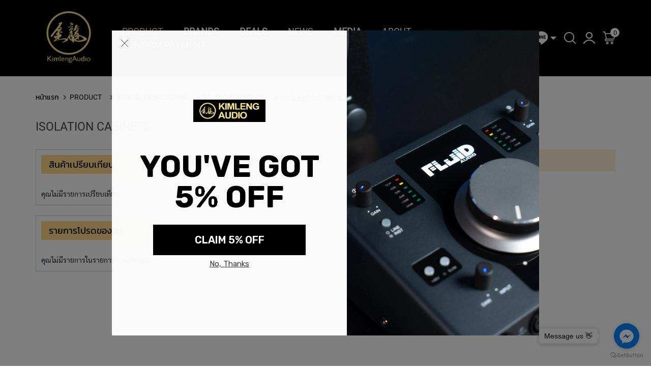

--- FILE ---
content_type: text/html; charset=UTF-8
request_url: https://www.kimlengaudio.com/promotion/recording/studio-furniture/isolation-cabinets.html
body_size: 26648
content:
<!doctype html>
<html lang="th">
    <head >
        <script>
    var LOCALE = 'th\u002DTH';
    var BASE_URL = 'https\u003A\u002F\u002Fwww.kimlengaudio.com\u002F';
    var require = {
        'baseUrl': 'https\u003A\u002F\u002Fwww.kimlengaudio.com\u002Fstatic\u002Ffrontend\u002FMagento\u002Fkimleng\u002Fth_TH'
    };</script>        <meta charset="utf-8"/>
<meta name="title" content="Isolation Cabinets"/>
<meta name="description" content="Isolation Cabinets"/>
<meta name="keywords" content="Isolation Cabinets"/>
<meta name="robots" content="INDEX,FOLLOW"/>
<meta name="viewport" content="width=device-width, initial-scale=1"/>
<meta name="format-detection" content="telephone=no"/>
<meta http-equiv="X-UA-Compatible" content="IE=edge"/>
<title>Isolation Cabinets</title>
<link  rel="stylesheet" type="text/css"  media="all" href="https://www.kimlengaudio.com/static/frontend/Magento/kimleng/th_TH/mage/calendar.css" />
<link  rel="stylesheet" type="text/css"  media="all" href="https://www.kimlengaudio.com/static/frontend/Magento/kimleng/th_TH/css/styles-m.css" />
<link  rel="stylesheet" type="text/css"  media="all" href="https://www.kimlengaudio.com/static/frontend/Magento/kimleng/th_TH/css/styles-l.css" />
<link  rel="stylesheet" type="text/css"  media="all" href="https://www.kimlengaudio.com/static/frontend/Magento/kimleng/th_TH/css/ytextend.css" />
<link  rel="stylesheet" type="text/css"  media="all" href="https://www.kimlengaudio.com/static/frontend/Magento/kimleng/th_TH/css/yttheme.css" />
<link  rel="stylesheet" type="text/css"  media="all" href="https://www.kimlengaudio.com/static/frontend/Magento/kimleng/th_TH/css/cms.css" />
<link  rel="stylesheet" type="text/css"  media="all" href="https://www.kimlengaudio.com/static/frontend/Magento/kimleng/th_TH/css/theme.css" />
<link  rel="stylesheet" type="text/css"  media="all" href="https://www.kimlengaudio.com/static/frontend/Magento/kimleng/th_TH/Amasty_Cart/css/vendor/owl.carousel.min.css" />
<link  rel="stylesheet" type="text/css"  media="all" href="https://www.kimlengaudio.com/static/frontend/Magento/kimleng/th_TH/Amasty_Customform/css/form-builder.css" />
<link  rel="stylesheet" type="text/css"  media="all" href="https://www.kimlengaudio.com/static/frontend/Magento/kimleng/th_TH/Amasty_Customform/css/form-render.css" />
<link  rel="stylesheet" type="text/css"  media="all" href="https://www.kimlengaudio.com/static/frontend/Magento/kimleng/th_TH/Amasty_Base/vendor/slick/amslick.min.css" />
<link  rel="stylesheet" type="text/css"  media="all" href="https://www.kimlengaudio.com/static/frontend/Magento/kimleng/th_TH/Amasty_Label/vendor/tooltipster/css/tooltipster.min.css" />
<link  rel="stylesheet" type="text/css"  media="all" href="https://www.kimlengaudio.com/static/frontend/Magento/kimleng/th_TH/Amasty_Quickview/css/quickview.css" />
<link  rel="stylesheet" type="text/css"  media="all" href="https://www.kimlengaudio.com/static/frontend/Magento/kimleng/th_TH/Amasty_Quickview/js/fancybox/jquery.fancybox.min.css" />
<link  rel="stylesheet" type="text/css"  media="all" href="https://www.kimlengaudio.com/static/frontend/Magento/kimleng/th_TH/Magefan_Blog/css/blog-m.css" />
<link  rel="stylesheet" type="text/css"  media="all" href="https://www.kimlengaudio.com/static/frontend/Magento/kimleng/th_TH/Magefan_Blog/css/blog-new.css" />
<link  rel="stylesheet" type="text/css"  media="all" href="https://www.kimlengaudio.com/static/frontend/Magento/kimleng/th_TH/Magefan_Blog/css/blog-custom.css" />
<link  rel="stylesheet" type="text/css"  media="print" href="https://www.kimlengaudio.com/static/frontend/Magento/kimleng/th_TH/css/print.css" />
<script  type="text/javascript"  src="https://www.kimlengaudio.com/static/frontend/Magento/kimleng/th_TH/requirejs/require.js"></script>
<script  type="text/javascript"  src="https://www.kimlengaudio.com/static/frontend/Magento/kimleng/th_TH/mage/requirejs/mixins.js"></script>
<script  type="text/javascript"  src="https://www.kimlengaudio.com/static/frontend/Magento/kimleng/th_TH/requirejs-config.js"></script>
<link rel="preload" as="font" crossorigin="anonymous" href="https://www.kimlengaudio.com/static/frontend/Magento/kimleng/th_TH/fonts/opensans/light/opensans-300.woff2" />
<link rel="preload" as="font" crossorigin="anonymous" href="https://www.kimlengaudio.com/static/frontend/Magento/kimleng/th_TH/fonts/opensans/regular/opensans-400.woff2" />
<link rel="preload" as="font" crossorigin="anonymous" href="https://www.kimlengaudio.com/static/frontend/Magento/kimleng/th_TH/fonts/opensans/semibold/opensans-600.woff2" />
<link rel="preload" as="font" crossorigin="anonymous" href="https://www.kimlengaudio.com/static/frontend/Magento/kimleng/th_TH/fonts/opensans/bold/opensans-700.woff2" />
<link rel="preload" as="font" crossorigin="anonymous" href="https://www.kimlengaudio.com/static/frontend/Magento/kimleng/th_TH/fonts/Luma-Icons.woff2" />
<link  rel="icon" type="image/x-icon" href="https://www.kimlengaudio.com/media/favicon/websites/1/favicon.png" />
<link  rel="shortcut icon" type="image/x-icon" href="https://www.kimlengaudio.com/media/favicon/websites/1/favicon.png" />
<!-- GetButton.io widget -->
<script type="text/javascript">
    (function () {
        var options = {
            facebook: "219278131451130", // Facebook page ID
            button_color: "#FFD98A", // Color of button
            position: "right", // Position may be 'right' or 'left'
            order: "facebook,line", // Order of buttons
        };
        var proto = document.location.protocol, host = "getbutton.io", url = proto + "//static." + host;
        var s = document.createElement('script'); s.type = 'text/javascript'; s.async = true; s.src = url + '/widget-send-button/js/init.js';
        s.onload = function () { WhWidgetSendButton.init(host, proto, options); };
        var x = document.getElementsByTagName('script')[0]; x.parentNode.insertBefore(s, x);
    })();
</script>
<!-- /GetButton.io widget -->


<script id="mcjs">!function(c,h,i,m,p){m=c.createElement(h),p=c.getElementsByTagName(h)[0],m.async=1,m.src=i,p.parentNode.insertBefore(m,p)}(document,"script","https://chimpstatic.com/mcjs-connected/js/users/a82089914232c76ab8c6931c7/42f5494584689dd0f2b3b6b2d.js");</script>            <script type="text/x-magento-init">
        {
            "*": {
                "Magento_PageCache/js/form-key-provider": {
                    "isPaginationCacheEnabled":
                        0                }
            }
        }
    </script>

<style>
        #confirmBox,
    .am-related-title > .am-title {
        background-color: #FFFFFF;
    }
    
        #confirmBox a,
    #confirmBox a:hover,
    #confirmBox a:active,
    #confirmBox .amrelated-confirm-header {
        color: #000000;
    }
    
        .amcart-confirm-buttons .button {
        color: #FFFFFF;
    }
    
        .amcart-confirm-buttons .am-btn-left {
        background-color: #cccccc;
    }
    
        .amcart-confirm-buttons .am-btn-right {
        background-color: #ffda8a;
    }
    
        .amcart-confirm-buttons,
    .amcart-confirm-buttons .checkout,
    .amcart-confirm-buttons .checkout:hover,
    .amcart-confirm-buttons .checkout:active,
    .amcart-message-box,
    .am-related-box,
    #am-a-count,
    #am-a-count:visited,
    .am-related-title > .am-title {
        color: #000000;
    }
    </style>
    </head>
    <body data-container="body"
          data-mage-init='{"loaderAjax": {}, "loader": { "icon": "https://www.kimlengaudio.com/static/frontend/Magento/kimleng/th_TH/images/loader-2.gif"}}'
        id="html-body" class="page-with-filter amasty-mega-menu page-products categorypath-promotion-recording-studio-furniture-isolation-cabinets category-isolation-cabinets catalog-category-view page-layout-2columns-left">
        

<div class="cookie-status-message" id="cookie-status">
    The store will not work correctly when cookies are disabled.</div>
<script type="text&#x2F;javascript">document.querySelector("#cookie-status").style.display = "none";</script>
<script type="text/x-magento-init">
    {
        "*": {
            "cookieStatus": {}
        }
    }
</script>

<script type="text/x-magento-init">
    {
        "*": {
            "mage/cookies": {
                "expires": null,
                "path": "\u002F",
                "domain": ".www.kimlengaudio.com",
                "secure": true,
                "lifetime": "36000000"
            }
        }
    }
</script>
    <noscript>
        <div class="message global noscript">
            <div class="content">
                <p>
                    <strong>JavaScript ดูเหมือนจะถูกปิดใช้งานในเบราว์เซอร์ของคุณ</strong>
                    <span>
                        ตามประสบการณ์ดีที่สุดบนเว็บไซต์ของเรา ต้องเปิด Javascript ในเบราว์เซอร์ของคุณ                    </span>
                </p>
            </div>
        </div>
    </noscript>

<script>
    window.cookiesConfig = window.cookiesConfig || {};
    window.cookiesConfig.secure = true;
</script><script>    require.config({
        map: {
            '*': {
                wysiwygAdapter: 'mage/adminhtml/wysiwyg/tiny_mce/tinymce5Adapter'
            }
        }
    });</script>
    <script>
        require([
            'Amasty_InvisibleCaptcha/js/model/am-recaptcha',
    ], function (amRecaptchaModel) {
            amRecaptchaModel.setConfig({
                "formsToProtect": "form\u005Baction\u002A\u003D\u0022customer\u002Faccount\u002Fcreatepost\u0022\u005D,form\u005Baction\u002A\u003D\u0022amasty_customform\u002Fform\u002Fsubmit\u0022\u005D,form\u005Baction\u002A\u003D\u0022customer\u002Faccount\u002Fcreatepost\u0022\u005D,form\u005Baction\u002A\u003D\u0022customer\u002Faccount\u002FloginPost\u0022\u005D,form\u005Baction\u002A\u003D\u0022customer\u002Faccount\u002Fforgotpasswordpost\u0022\u005D,form\u005Baction\u002A\u003D\u0022customer\u002Faccount\u002Fresetpasswordpost\u0022\u005D,form\u005Baction\u002A\u003D\u0022newsletter\u002Fsubscriber\u002Fnew\u0022\u005D,form\u005Baction\u002A\u003D\u0022contact\u002Findex\u002Fpost\u0022\u005D,form\u005Baction\u002A\u003D\u0022review\u002Fproduct\u002Fpost\u0022\u005D",
                "isEnabledOnPayments": "",
                "checkoutRecaptchaValidateUrl": "https://www.kimlengaudio.com/amcapthca/checkout/validate/",
                "invisibleCaptchaCustomForm": "0",
                "recaptchaConfig": {
                    "lang": "hl\u003Den",
                    "theme": "light",
                    "badge": "bottomright",
                    "sitekey": "6LcoRicqAAAAAOD1lvmRpXMBOo6qNc3MC4rv72Ov",
                    "size": "invisible"
                }
            })
    });
    </script>
    <script>
        // Fix to prevent 'no reCaptcha Token' error while slow site loading.
        // Submit button should catch am-captcha.js initialization8 first
        (function () {
            if (document.readyState === 'loading') {
                document.addEventListener('DOMContentLoaded', onReadyState);
            } else {
                onReadyState();
            }

            function onReadyState () {
                let formsToProtect = "form\u005Baction\u002A\u003D\u0022customer\u002Faccount\u002Fcreatepost\u0022\u005D,form\u005Baction\u002A\u003D\u0022amasty_customform\u002Fform\u002Fsubmit\u0022\u005D,form\u005Baction\u002A\u003D\u0022customer\u002Faccount\u002Fcreatepost\u0022\u005D,form\u005Baction\u002A\u003D\u0022customer\u002Faccount\u002FloginPost\u0022\u005D,form\u005Baction\u002A\u003D\u0022customer\u002Faccount\u002Fforgotpasswordpost\u0022\u005D,form\u005Baction\u002A\u003D\u0022customer\u002Faccount\u002Fresetpasswordpost\u0022\u005D,form\u005Baction\u002A\u003D\u0022newsletter\u002Fsubscriber\u002Fnew\u0022\u005D,form\u005Baction\u002A\u003D\u0022contact\u002Findex\u002Fpost\u0022\u005D,form\u005Baction\u002A\u003D\u0022review\u002Fproduct\u002Fpost\u0022\u005D";
                let forms = formsToProtect.split(',');
                let formsOnPage = [];

                forms.forEach(form => {
                    let existingForm = document.querySelectorAll(form);

                    if (existingForm.length) {
                        formsOnPage.push(existingForm);
                    }
                })

                formsOnPage.forEach(form => {
                    let submit = form[0].querySelector('[type="submit"]');
                    if (submit) {
                        let isAlreadyDisabled = submit.getAttribute('disabled');

                        if (!isAlreadyDisabled) {
                            submit.setAttribute('disabled', true);
                            submit.setAttribute('am-captcha-protect', true);
                        }
                    }
                })
            }
        })();
    </script>
<div class="page-wrapper"><div class="main-header">
        
    <div class="container"> 
        <div class="header-content">
            <div class="left-content">
                <span data-action="toggle-nav" class="action nav-toggle"><span>สลับเส้นทาง</span></span>
<a
    class="logo"
    href="https://www.kimlengaudio.com/"
    title=""
    aria-label="store logo">
    <img src="https://www.kimlengaudio.com/static/frontend/Magento/kimleng/th_TH/images/logo.png"
         title=""
         alt=""
                            />
</a>
            </div>
            
            <div class="middle-content">
                <div class="navigation-wrapper">


<section class="ammenu-robots-navigation">
    <nav class="navigation" data-action="navigation" aria-disabled="true" aria-hidden="true" tabindex="-1">
        <ul aria-disabled="true" aria-hidden="true">
                            
<li class="category-item nav-0" role="presentation">
    <a href="https://www.kimlengaudio.com/promotion.html"
       tabindex="-1"
       title="PRODUCT">
        PRODUCT    </a>
            <ul class="submenu">
                            
<li class="category-item nav-0-0" role="presentation">
    <a href="https://www.kimlengaudio.com/promotion/microphones.html"
       tabindex="-1"
       title="MICROPHONES">
        MICROPHONES    </a>
            <ul class="submenu">
                            
<li class="category-item nav-0-0-0" role="presentation">
    <a href="https://www.kimlengaudio.com/promotion/microphones/large-diaphragm-condensers.html"
       tabindex="-1"
       title="LARGE&#x20;DIAPHRAGM&#x20;CONDENSERS">
        LARGE DIAPHRAGM CONDENSERS    </a>
    </li>

                            
<li class="category-item nav-0-0-1" role="presentation">
    <a href="https://www.kimlengaudio.com/promotion/microphones/small-diaphragm-condensers.html"
       tabindex="-1"
       title="SMALL&#x20;DIAPHRAGM&#x20;CONDENSERS">
        SMALL DIAPHRAGM CONDENSERS    </a>
    </li>

                            
<li class="category-item nav-0-0-2" role="presentation">
    <a href="https://www.kimlengaudio.com/promotion/microphones/dynamic-microphones.html"
       tabindex="-1"
       title="DYNAMIC&#x20;MICROPHONES">
        DYNAMIC MICROPHONES    </a>
    </li>

                            
<li class="category-item nav-0-0-3" role="presentation">
    <a href="https://www.kimlengaudio.com/promotion/microphones/ribbon-microphones.html"
       tabindex="-1"
       title="RIBBON&#x20;MICROPHONES">
        RIBBON MICROPHONES    </a>
    </li>

                            
<li class="category-item nav-0-0-4" role="presentation">
    <a href="https://www.kimlengaudio.com/promotion/microphones/microphones-bundles.html"
       tabindex="-1"
       title="MICROPHONES&#x20;BUNDLES">
        MICROPHONES BUNDLES    </a>
    </li>

                            
<li class="category-item nav-0-0-5" role="presentation">
    <a href="https://www.kimlengaudio.com/promotion/microphones/usb-microphones.html"
       tabindex="-1"
       title="USB&#x20;MICROPHONES">
        USB MICROPHONES    </a>
    </li>

                            
<li class="category-item nav-0-0-6" role="presentation">
    <a href="https://www.kimlengaudio.com/promotion/microphones/lavs-clip-on-microphones.html"
       tabindex="-1"
       title="LAVS&#x20;&amp;&#x20;CLIP-ON&#x20;MICROPHONES">
        LAVS &amp; CLIP-ON MICROPHONES    </a>
    </li>

                            
<li class="category-item nav-0-0-7" role="presentation">
    <a href="https://www.kimlengaudio.com/promotion/microphones/headset-microphones.html"
       tabindex="-1"
       title="HEADSET&#x20;MICROPHONES">
        HEADSET MICROPHONES    </a>
    </li>

                            
<li class="category-item nav-0-0-8" role="presentation">
    <a href="https://www.kimlengaudio.com/promotion/microphones/shotgun-microphones.html"
       tabindex="-1"
       title="SHOTGUN&#x20;MICROPHONES">
        SHOTGUN MICROPHONES    </a>
    </li>

                            
<li class="category-item nav-0-0-9" role="presentation">
    <a href="https://www.kimlengaudio.com/promotion/microphones/dslr-microphones.html"
       tabindex="-1"
       title="DSLR&#x20;MICROPHONES">
        DSLR MICROPHONES    </a>
    </li>

                            
<li class="category-item nav-0-0-10" role="presentation">
    <a href="https://www.kimlengaudio.com/promotion/microphones/wireless-microphones.html"
       tabindex="-1"
       title="WIRELESS&#x20;MICROPHONES">
        WIRELESS MICROPHONES    </a>
    </li>

                            
<li class="category-item nav-0-0-11" role="presentation">
    <a href="https://www.kimlengaudio.com/promotion/microphones/microphone-accessories.html"
       tabindex="-1"
       title="MICROPHONE&#x20;ACCESSORIES">
        MICROPHONE ACCESSORIES    </a>
    </li>

                    </ul>
    </li>

                            
<li class="category-item nav-0-1" role="presentation">
    <a href="https://www.kimlengaudio.com/promotion/recording.html"
       tabindex="-1"
       title="STUDIO&#x20;&amp;&#x20;RECORDING">
        STUDIO &amp; RECORDING    </a>
            <ul class="submenu">
                            
<li class="category-item nav-0-1-0" role="presentation">
    <a href="https://www.kimlengaudio.com/promotion/recording/studio-monitor.html"
       tabindex="-1"
       title="STUDIO&#x20;MONITORS">
        STUDIO MONITORS    </a>
            <ul class="submenu">
                            
<li class="category-item nav-0-1-0-0" role="presentation">
    <a href="https://www.kimlengaudio.com/promotion/recording/studio-monitor/active-speakers.html"
       tabindex="-1"
       title="ACTIVE&#x20;SPEAKERS">
        ACTIVE SPEAKERS    </a>
    </li>

                            
<li class="category-item nav-0-1-0-1" role="presentation">
    <a href="https://www.kimlengaudio.com/promotion/recording/studio-monitor/passive-speaker.html"
       tabindex="-1"
       title="PASSIVE&#x20;SPEAKERS">
        PASSIVE SPEAKERS    </a>
    </li>

                            
<li class="category-item nav-0-1-0-2" role="presentation">
    <a href="https://www.kimlengaudio.com/promotion/recording/studio-monitor/subwoofer.html"
       tabindex="-1"
       title="SUBWOOFERS">
        SUBWOOFERS    </a>
    </li>

                            
<li class="category-item nav-0-1-0-3" role="presentation">
    <a href="https://www.kimlengaudio.com/promotion/recording/studio-monitor/monitor-stand.html"
       tabindex="-1"
       title="MONITOR&#x20;STAND">
        MONITOR STAND    </a>
    </li>

                            
<li class="category-item nav-0-1-0-4" role="presentation">
    <a href="https://www.kimlengaudio.com/promotion/recording/studio-monitor/monitor-isolation-pads.html"
       tabindex="-1"
       title="MONITOR&#x20;ISOLATION&#x20;PADS">
        MONITOR ISOLATION PADS    </a>
    </li>

                            
<li class="category-item nav-0-1-0-5" role="presentation">
    <a href="https://www.kimlengaudio.com/promotion/recording/studio-monitor/monitor-management.html"
       tabindex="-1"
       title="MONITOR&#x20;MANAGEMENT">
        MONITOR MANAGEMENT    </a>
    </li>

                            
<li class="category-item nav-0-1-0-6" role="presentation">
    <a href="https://www.kimlengaudio.com/promotion/recording/studio-monitor/speaker-accessories.html"
       tabindex="-1"
       title="SPEAKER&#x20;ACCESSORIES">
        SPEAKER ACCESSORIES    </a>
    </li>

                    </ul>
    </li>

                            
<li class="category-item nav-0-1-1" role="presentation">
    <a href="https://www.kimlengaudio.com/promotion/recording/preamps.html"
       tabindex="-1"
       title="PREAMPS">
        PREAMPS    </a>
            <ul class="submenu">
                            
<li class="category-item nav-0-1-1-0" role="presentation">
    <a href="https://www.kimlengaudio.com/promotion/recording/preamps/mic-preamps.html"
       tabindex="-1"
       title="MIC&#x20;PREAMPS">
        MIC PREAMPS    </a>
    </li>

                            
<li class="category-item nav-0-1-1-1" role="presentation">
    <a href="https://www.kimlengaudio.com/promotion/recording/preamps/channel-strips.html"
       tabindex="-1"
       title="CHANNEL&#x20;STRIPS">
        CHANNEL STRIPS    </a>
    </li>

                            
<li class="category-item nav-0-1-1-2" role="presentation">
    <a href="https://www.kimlengaudio.com/promotion/recording/preamps/instrument-preamps.html"
       tabindex="-1"
       title="INSTRUMENT&#x20;PREAMPS">
        INSTRUMENT PREAMPS    </a>
    </li>

                            
<li class="category-item nav-0-1-1-3" role="presentation">
    <a href="https://www.kimlengaudio.com/promotion/recording/preamps/preamps-accessories.html"
       tabindex="-1"
       title="PREAMPS&#x20;ACCESSORIES">
        PREAMPS ACCESSORIES    </a>
    </li>

                    </ul>
    </li>

                            
<li class="category-item nav-0-1-2" role="presentation">
    <a href="https://www.kimlengaudio.com/promotion/recording/signal-processing.html"
       tabindex="-1"
       title="SIGNAL&#x20;PROCESSING">
        SIGNAL PROCESSING    </a>
            <ul class="submenu">
                            
<li class="category-item nav-0-1-2-0" role="presentation">
    <a href="https://www.kimlengaudio.com/promotion/recording/signal-processing/compressors-limiters.html"
       tabindex="-1"
       title="COMPRESSORS&#x2F;LIMITERS">
        COMPRESSORS/LIMITERS    </a>
    </li>

                            
<li class="category-item nav-0-1-2-1" role="presentation">
    <a href="https://www.kimlengaudio.com/promotion/recording/signal-processing/equalizers.html"
       tabindex="-1"
       title="EQUALIZERS">
        EQUALIZERS    </a>
    </li>

                            
<li class="category-item nav-0-1-2-2" role="presentation">
    <a href="https://www.kimlengaudio.com/promotion/recording/signal-processing/reverbs-delays.html"
       tabindex="-1"
       title="REVERBS&#x20;&amp;&#x20;DELAYS">
        REVERBS &amp; DELAYS    </a>
    </li>

                            
<li class="category-item nav-0-1-2-3" role="presentation">
    <a href="https://www.kimlengaudio.com/promotion/recording/signal-processing/channel-strips.html"
       tabindex="-1"
       title="CHANNEL&#x20;STRIPS">
        CHANNEL STRIPS    </a>
    </li>

                            
<li class="category-item nav-0-1-2-4" role="presentation">
    <a href="https://www.kimlengaudio.com/promotion/recording/signal-processing/multi-effect-units.html"
       tabindex="-1"
       title="MULTI-EFFECT&#x20;UNITS">
        MULTI-EFFECT UNITS    </a>
    </li>

                    </ul>
    </li>

                            
<li class="category-item nav-0-1-3" role="presentation">
    <a href="https://www.kimlengaudio.com/promotion/recording/500-series.html"
       tabindex="-1"
       title="500&#x20;SERIES">
        500 SERIES    </a>
            <ul class="submenu">
                            
<li class="category-item nav-0-1-3-0" role="presentation">
    <a href="https://www.kimlengaudio.com/promotion/recording/500-series/500-series-preamps.html"
       tabindex="-1"
       title="500&#x20;SERIES&#x20;PREAMPS">
        500 SERIES PREAMPS    </a>
    </li>

                            
<li class="category-item nav-0-1-3-1" role="presentation">
    <a href="https://www.kimlengaudio.com/promotion/recording/500-series/500-series-dynamics.html"
       tabindex="-1"
       title="500&#x20;SERIES&#x20;DYNAMICS">
        500 SERIES DYNAMICS    </a>
    </li>

                            
<li class="category-item nav-0-1-3-2" role="presentation">
    <a href="https://www.kimlengaudio.com/promotion/recording/500-series/500-series-equalizers.html"
       tabindex="-1"
       title="500&#x20;SERIES&#x20;EQUALIZERS">
        500 SERIES EQUALIZERS    </a>
    </li>

                            
<li class="category-item nav-0-1-3-3" role="presentation">
    <a href="https://www.kimlengaudio.com/promotion/recording/500-series/500-series-racks.html"
       tabindex="-1"
       title="500&#x20;SERIES&#x20;RACKS">
        500 SERIES RACKS    </a>
    </li>

                            
<li class="category-item nav-0-1-3-4" role="presentation">
    <a href="https://www.kimlengaudio.com/promotion/recording/500-series/500-series-modules.html"
       tabindex="-1"
       title="500&#x20;SERIES&#x20;MODULES">
        500 SERIES MODULES    </a>
    </li>

                            
<li class="category-item nav-0-1-3-5" role="presentation">
    <a href="https://www.kimlengaudio.com/promotion/recording/500-series/500-series-others.html"
       tabindex="-1"
       title="500&#x20;SERIES&#x20;OTHERS">
        500 SERIES OTHERS    </a>
    </li>

                    </ul>
    </li>

                            
<li class="category-item nav-0-1-4" role="presentation">
    <a href="https://www.kimlengaudio.com/promotion/recording/headphone.html"
       tabindex="-1"
       title="HEADPHONES">
        HEADPHONES    </a>
            <ul class="submenu">
                            
<li class="category-item nav-0-1-4-0" role="presentation">
    <a href="https://www.kimlengaudio.com/promotion/recording/headphone/studio-headphones.html"
       tabindex="-1"
       title="STUDIO&#x20;HEADPHONES">
        STUDIO HEADPHONES    </a>
    </li>

                            
<li class="category-item nav-0-1-4-1" role="presentation">
    <a href="https://www.kimlengaudio.com/promotion/recording/headphone/headphone-accessories.html"
       tabindex="-1"
       title="HEADPHONE&#x20;ACCESSORIES">
        HEADPHONE ACCESSORIES    </a>
    </li>

                            
<li class="category-item nav-0-1-4-2" role="presentation">
    <a href="https://www.kimlengaudio.com/promotion/recording/headphone/headphone-amplifiers.html"
       tabindex="-1"
       title="HEADPHONE&#x20;AMPLIFIERS">
        HEADPHONE AMPLIFIERS    </a>
    </li>

                    </ul>
    </li>

                            
<li class="category-item nav-0-1-5" role="presentation">
    <a href="https://www.kimlengaudio.com/promotion/recording/patch-bays.html"
       tabindex="-1"
       title="PATCHBAYS">
        PATCHBAYS    </a>
    </li>

                            
<li class="category-item nav-0-1-6" role="presentation">
    <a href="https://www.kimlengaudio.com/promotion/recording/consoles-mixers.html"
       tabindex="-1"
       title="CONSOLES&#x20;&amp;&#x20;MIXERS">
        CONSOLES &amp; MIXERS    </a>
            <ul class="submenu">
                            
<li class="category-item nav-0-1-6-0" role="presentation">
    <a href="https://www.kimlengaudio.com/promotion/recording/consoles-mixers/recording-consoles.html"
       tabindex="-1"
       title="RECORDING&#x20;CONSOLES">
        RECORDING CONSOLES    </a>
            <ul class="submenu">
                            
<li class="category-item nav-0-1-6-0-0" role="presentation">
    <a href="https://www.kimlengaudio.com/promotion/recording/consoles-mixers/recording-consoles/large-format-consoles.html"
       tabindex="-1"
       title="LARGE&#x20;FORMAT&#x20;CONSOLES">
        LARGE FORMAT CONSOLES    </a>
    </li>

                            
<li class="category-item nav-0-1-6-0-1" role="presentation">
    <a href="https://www.kimlengaudio.com/promotion/recording/consoles-mixers/recording-consoles/small-format-consoles.html"
       tabindex="-1"
       title="SMALL&#x20;FORMAT&#x20;CONSOLES">
        SMALL FORMAT CONSOLES    </a>
    </li>

                            
<li class="category-item nav-0-1-6-0-2" role="presentation">
    <a href="https://www.kimlengaudio.com/promotion/recording/consoles-mixers/recording-consoles/summing-line-mixers.html"
       tabindex="-1"
       title="SUMMING&#x20;&amp;&#x20;LINE&#x20;MIXERS">
        SUMMING &amp; LINE MIXERS    </a>
    </li>

                            
<li class="category-item nav-0-1-6-0-3" role="presentation">
    <a href="https://www.kimlengaudio.com/promotion/recording/consoles-mixers/recording-consoles/digital-mixers.html"
       tabindex="-1"
       title="DIGITAL&#x20;MIXERS">
        DIGITAL MIXERS    </a>
    </li>

                    </ul>
    </li>

                    </ul>
    </li>

                            
<li class="category-item nav-0-1-7" role="presentation">
    <a href="https://www.kimlengaudio.com/promotion/recording/acoustic-treatment.html"
       tabindex="-1"
       title="ACOUSTIC&#x20;TREATMENT">
        ACOUSTIC TREATMENT    </a>
            <ul class="submenu">
                            
<li class="category-item nav-0-1-7-0" role="presentation">
    <a href="https://www.kimlengaudio.com/promotion/recording/acoustic-treatment/absorbers.html"
       tabindex="-1"
       title="ABSORBERS">
        ABSORBERS    </a>
    </li>

                            
<li class="category-item nav-0-1-7-1" role="presentation">
    <a href="https://www.kimlengaudio.com/promotion/recording/acoustic-treatment/diffussers.html"
       tabindex="-1"
       title="DIFFUSSERS">
        DIFFUSSERS    </a>
    </li>

                            
<li class="category-item nav-0-1-7-2" role="presentation">
    <a href="https://www.kimlengaudio.com/promotion/recording/acoustic-treatment/bass-traps.html"
       tabindex="-1"
       title="BASS&#x20;TRAPS">
        BASS TRAPS    </a>
    </li>

                            
<li class="category-item nav-0-1-7-3" role="presentation">
    <a href="https://www.kimlengaudio.com/promotion/recording/acoustic-treatment/isolation-tools.html"
       tabindex="-1"
       title="ISOLATION&#x20;TOOLS">
        ISOLATION TOOLS    </a>
    </li>

                            
<li class="category-item nav-0-1-7-4" role="presentation">
    <a href="https://www.kimlengaudio.com/promotion/recording/acoustic-treatment/complete-room-systems.html"
       tabindex="-1"
       title="COMPLETE&#x20;ROOM&#x20;SYSTEMS">
        COMPLETE ROOM SYSTEMS    </a>
    </li>

                            
<li class="category-item nav-0-1-7-5" role="presentation">
    <a href="https://www.kimlengaudio.com/promotion/recording/acoustic-treatment/acoustic-treatment-accessories.html"
       tabindex="-1"
       title="ACOUSTIC&#x20;TREATMENT&#x20;ACCESSORIES">
        ACOUSTIC TREATMENT ACCESSORIES    </a>
    </li>

                    </ul>
    </li>

                            
<li class="category-item nav-0-1-8" role="presentation">
    <a href="https://www.kimlengaudio.com/promotion/recording/studio-furniture.html"
       tabindex="-1"
       title="STUDIO&#x20;FURNITURE">
        STUDIO FURNITURE    </a>
            <ul class="submenu">
                            
<li class="category-item nav-0-1-8-0" role="presentation">
    <a href="https://www.kimlengaudio.com/promotion/recording/studio-furniture/workstation-desks.html"
       tabindex="-1"
       title="WORKSTATION&#x20;DESKS">
        WORKSTATION DESKS    </a>
    </li>

                            
<li class="category-item nav-0-1-8-1" role="presentation">
    <a href="https://www.kimlengaudio.com/promotion/recording/studio-furniture/19-outboard-racks.html"
       tabindex="-1"
       title="19&quot;&#x20;OUTBOARD&#x20;RACKS">
        19&quot; OUTBOARD RACKS    </a>
    </li>

                            
<li class="category-item nav-0-1-8-2" role="presentation">
    <a href="https://www.kimlengaudio.com/promotion/recording/studio-furniture/isolation-cabinets.html"
       tabindex="-1"
       title="ISOLATION&#x20;CABINETS">
        ISOLATION CABINETS    </a>
    </li>

                            
<li class="category-item nav-0-1-8-3" role="presentation">
    <a href="https://www.kimlengaudio.com/promotion/recording/studio-furniture/studio-furniture-accessories.html"
       tabindex="-1"
       title="STUDIO&#x20;FURNITURE&#x20;ACCESSORIES">
        STUDIO FURNITURE ACCESSORIES    </a>
    </li>

                    </ul>
    </li>

                            
<li class="category-item nav-0-1-9" role="presentation">
    <a href="https://www.kimlengaudio.com/promotion/recording/studio-tools.html"
       tabindex="-1"
       title="STUDIO&#x20;TOOLS">
        STUDIO TOOLS    </a>
            <ul class="submenu">
                            
<li class="category-item nav-0-1-9-0" role="presentation">
    <a href="https://www.kimlengaudio.com/promotion/recording/studio-tools/direct-input-di-boxes.html"
       tabindex="-1"
       title="DIRECT&#x20;INPUT&#x20;&#x28;DI&#x29;&#x20;BOXES">
        DIRECT INPUT (DI) BOXES    </a>
    </li>

                            
<li class="category-item nav-0-1-9-1" role="presentation">
    <a href="https://www.kimlengaudio.com/promotion/recording/studio-tools/audio-meters.html"
       tabindex="-1"
       title="AUDIO&#x20;METERS">
        AUDIO METERS    </a>
    </li>

                            
<li class="category-item nav-0-1-9-2" role="presentation">
    <a href="https://www.kimlengaudio.com/promotion/recording/studio-tools/media-players-recorders.html"
       tabindex="-1"
       title="MEDIA&#x20;PLAYERS&#x20;&amp;&#x20;RECORDERS">
        MEDIA PLAYERS &amp; RECORDERS    </a>
    </li>

                            
<li class="category-item nav-0-1-9-3" role="presentation">
    <a href="https://www.kimlengaudio.com/promotion/recording/studio-tools/miscellaneous-studio-tools.html"
       tabindex="-1"
       title="MISCELLANEOUS&#x20;STUDIO&#x20;TOOLS">
        MISCELLANEOUS STUDIO TOOLS    </a>
    </li>

                    </ul>
    </li>

                            
<li class="category-item nav-0-1-10" role="presentation">
    <a href="https://www.kimlengaudio.com/promotion/recording/mastering.html"
       tabindex="-1"
       title="MASTERING">
        MASTERING    </a>
            <ul class="submenu">
                            
<li class="category-item nav-0-1-10-0" role="presentation">
    <a href="https://www.kimlengaudio.com/promotion/recording/mastering/mastering-equalizers.html"
       tabindex="-1"
       title="MASTERING&#x20;EQUALIZERS">
        MASTERING EQUALIZERS    </a>
    </li>

                            
<li class="category-item nav-0-1-10-1" role="presentation">
    <a href="https://www.kimlengaudio.com/promotion/recording/mastering/mastering-compressors-limiters.html"
       tabindex="-1"
       title="MASTERING&#x20;COMPRESSORS&#x2F;LIMITERS">
        MASTERING COMPRESSORS/LIMITERS    </a>
    </li>

                            
<li class="category-item nav-0-1-10-2" role="presentation">
    <a href="https://www.kimlengaudio.com/promotion/recording/mastering/mastering-consoles.html"
       tabindex="-1"
       title="MASTERING&#x20;CONSOLES">
        MASTERING CONSOLES    </a>
    </li>

                            
<li class="category-item nav-0-1-10-3" role="presentation">
    <a href="https://www.kimlengaudio.com/promotion/recording/mastering/mastering-softwares.html"
       tabindex="-1"
       title="MASTERING&#x20;SOFTWARES">
        MASTERING SOFTWARES    </a>
    </li>

                            
<li class="category-item nav-0-1-10-4" role="presentation">
    <a href="https://www.kimlengaudio.com/promotion/recording/mastering/mastering-processors.html"
       tabindex="-1"
       title="MASTERING&#x20;PROCESSORS">
        MASTERING PROCESSORS    </a>
    </li>

                            
<li class="category-item nav-0-1-10-5" role="presentation">
    <a href="https://www.kimlengaudio.com/promotion/recording/mastering/converters.html"
       tabindex="-1"
       title="CONVERTERS">
        CONVERTERS    </a>
    </li>

                    </ul>
    </li>

                            
<li class="category-item nav-0-1-11" role="presentation">
    <a href="https://www.kimlengaudio.com/promotion/recording/recorders.html"
       tabindex="-1"
       title="RECORDERS">
        RECORDERS    </a>
    </li>

                    </ul>
    </li>

                            
<li class="category-item nav-0-2" role="presentation">
    <a href="https://www.kimlengaudio.com/promotion/audio-interface.html"
       tabindex="-1"
       title="AUDIO&#x20;INTERFACES">
        AUDIO INTERFACES    </a>
            <ul class="submenu">
                            
<li class="category-item nav-0-2-0" role="presentation">
    <a href="https://www.kimlengaudio.com/promotion/audio-interface/usb.html"
       tabindex="-1"
       title="USB">
        USB    </a>
    </li>

                            
<li class="category-item nav-0-2-1" role="presentation">
    <a href="https://www.kimlengaudio.com/promotion/audio-interface/midi-interfaces.html"
       tabindex="-1"
       title="MIDI&#x20;INTERFACES">
        MIDI INTERFACES    </a>
    </li>

                            
<li class="category-item nav-0-2-2" role="presentation">
    <a href="https://www.kimlengaudio.com/promotion/audio-interface/firewire.html"
       tabindex="-1"
       title="FIREWIRE">
        FIREWIRE    </a>
    </li>

                            
<li class="category-item nav-0-2-3" role="presentation">
    <a href="https://www.kimlengaudio.com/promotion/audio-interface/thunderbolt.html"
       tabindex="-1"
       title="THUNDERBOLT">
        THUNDERBOLT    </a>
    </li>

                            
<li class="category-item nav-0-2-4" role="presentation">
    <a href="https://www.kimlengaudio.com/promotion/audio-interface/pci-pcie.html"
       tabindex="-1"
       title="PCI&#x20;&amp;&#x20;PCIe">
        PCI &amp; PCIe    </a>
    </li>

                    </ul>
    </li>

                            
<li class="category-item nav-0-3" role="presentation">
    <a href="https://www.kimlengaudio.com/promotion/computer-audio.html"
       tabindex="-1"
       title="COMPUTER&#x20;AUDIO">
        COMPUTER AUDIO    </a>
            <ul class="submenu">
                            
<li class="category-item nav-0-3-0" role="presentation">
    <a href="https://www.kimlengaudio.com/promotion/computer-audio/software-plugins.html"
       tabindex="-1"
       title="SOFTWARE&#x20;&amp;&#x20;PLUGINS">
        SOFTWARE &amp; PLUGINS    </a>
            <ul class="submenu">
                            
<li class="category-item nav-0-3-0-0" role="presentation">
    <a href="https://www.kimlengaudio.com/promotion/computer-audio/software-plugins/daw-softwares.html"
       tabindex="-1"
       title="DAW&#x20;SOFTWARES">
        DAW SOFTWARES    </a>
    </li>

                            
<li class="category-item nav-0-3-0-1" role="presentation">
    <a href="https://www.kimlengaudio.com/promotion/computer-audio/software-plugins/plugins.html"
       tabindex="-1"
       title="PLUGINS">
        PLUGINS    </a>
    </li>

                            
<li class="category-item nav-0-3-0-2" role="presentation">
    <a href="https://www.kimlengaudio.com/promotion/computer-audio/software-plugins/software-bundles.html"
       tabindex="-1"
       title="SOFTWARE&#x20;BUNDLES">
        SOFTWARE BUNDLES    </a>
    </li>

                            
<li class="category-item nav-0-3-0-3" role="presentation">
    <a href="https://www.kimlengaudio.com/promotion/computer-audio/software-plugins/virtual-instruments.html"
       tabindex="-1"
       title="VIRTUAL&#x20;INSTRUMENTS">
        VIRTUAL INSTRUMENTS    </a>
    </li>

                            
<li class="category-item nav-0-3-0-4" role="presentation">
    <a href="https://www.kimlengaudio.com/promotion/computer-audio/software-plugins/sample-loop-libraries.html"
       tabindex="-1"
       title="SAMPLE&#x20;&#x2F;&#x20;LOOP&#x20;LIBRARIES">
        SAMPLE / LOOP LIBRARIES    </a>
    </li>

                    </ul>
    </li>

                            
<li class="category-item nav-0-3-1" role="presentation">
    <a href="https://www.kimlengaudio.com/promotion/computer-audio/control-surfaces.html"
       tabindex="-1"
       title="CONTROL&#x20;SURFACES">
        CONTROL SURFACES    </a>
            <ul class="submenu">
                            
<li class="category-item nav-0-3-1-0" role="presentation">
    <a href="https://www.kimlengaudio.com/promotion/computer-audio/control-surfaces/mixing-control-surfaces.html"
       tabindex="-1"
       title="MIXING&#x20;CONTROL&#x20;SURFACES">
        MIXING CONTROL SURFACES    </a>
    </li>

                            
<li class="category-item nav-0-3-1-1" role="presentation">
    <a href="https://www.kimlengaudio.com/promotion/computer-audio/control-surfaces/keyboard-controller.html"
       tabindex="-1"
       title="KEYBOARD&#x20;CONTROLLER">
        KEYBOARD CONTROLLER    </a>
    </li>

                            
<li class="category-item nav-0-3-1-2" role="presentation">
    <a href="https://www.kimlengaudio.com/promotion/computer-audio/control-surfaces/keyboard-accessories.html"
       tabindex="-1"
       title="KEYBOARD&#x20;ACCESSORIES">
        KEYBOARD ACCESSORIES    </a>
    </li>

                            
<li class="category-item nav-0-3-1-3" role="presentation">
    <a href="https://www.kimlengaudio.com/promotion/computer-audio/control-surfaces/midi-controllers.html"
       tabindex="-1"
       title="MIDI&#x20;CONTROLLERS">
        MIDI CONTROLLERS    </a>
    </li>

                    </ul>
    </li>

                            
<li class="category-item nav-0-3-2" role="presentation">
    <a href="https://www.kimlengaudio.com/promotion/computer-audio/converter.html"
       tabindex="-1"
       title="CONVERTER">
        CONVERTER    </a>
            <ul class="submenu">
                            
<li class="category-item nav-0-3-2-0" role="presentation">
    <a href="https://www.kimlengaudio.com/promotion/computer-audio/converter/clocks-sync.html"
       tabindex="-1"
       title="CLOCKS&#x20;&amp;&#x20;SYNC">
        CLOCKS &amp; SYNC    </a>
    </li>

                            
<li class="category-item nav-0-3-2-1" role="presentation">
    <a href="https://www.kimlengaudio.com/promotion/computer-audio/converter/ad-da-converters.html"
       tabindex="-1"
       title="AD-DA&#x20;CONVERTERS">
        AD-DA CONVERTERS    </a>
    </li>

                    </ul>
    </li>

                            
<li class="category-item nav-0-3-3" role="presentation">
    <a href="https://www.kimlengaudio.com/promotion/computer-audio/i-o-expansion-modules.html"
       tabindex="-1"
       title="I&#x2F;O&#x20;&amp;&#x20;Expansion&#x20;Modules">
        I/O &amp; Expansion Modules    </a>
    </li>

                    </ul>
    </li>

                            
<li class="category-item nav-0-4" role="presentation">
    <a href="https://www.kimlengaudio.com/promotion/live-sound-mixers.html"
       tabindex="-1"
       title="MIXERS">
        MIXERS    </a>
            <ul class="submenu">
                            
<li class="category-item nav-0-4-0" role="presentation">
    <a href="https://www.kimlengaudio.com/promotion/live-sound-mixers/analog-mixers.html"
       tabindex="-1"
       title="ANALOG&#x20;MIXERS">
        ANALOG MIXERS    </a>
    </li>

                            
<li class="category-item nav-0-4-1" role="presentation">
    <a href="https://www.kimlengaudio.com/promotion/live-sound-mixers/digital-mixers.html"
       tabindex="-1"
       title="DIGITAL&#x20;MIXERS">
        DIGITAL MIXERS    </a>
    </li>

                            
<li class="category-item nav-0-4-2" role="presentation">
    <a href="https://www.kimlengaudio.com/promotion/live-sound-mixers/line-mixers.html"
       tabindex="-1"
       title="LINE&#x20;MIXERS">
        LINE MIXERS    </a>
    </li>

                            
<li class="category-item nav-0-4-3" role="presentation">
    <a href="https://www.kimlengaudio.com/promotion/live-sound-mixers/stage-box.html"
       tabindex="-1"
       title="STAGE&#x20;BOX">
        STAGE BOX    </a>
    </li>

                    </ul>
    </li>

                            
<li class="category-item nav-0-5" role="presentation">
    <a href="https://www.kimlengaudio.com/promotion/accessories.html"
       tabindex="-1"
       title="ACCESSORIES">
        ACCESSORIES    </a>
            <ul class="submenu">
                            
<li class="category-item nav-0-5-0" role="presentation">
    <a href="https://www.kimlengaudio.com/promotion/accessories/cables.html"
       tabindex="-1"
       title="CABLES">
        CABLES    </a>
            <ul class="submenu">
                            
<li class="category-item nav-0-5-0-0" role="presentation">
    <a href="https://www.kimlengaudio.com/promotion/accessories/cables/bulk-cable.html"
       tabindex="-1"
       title="BULK&#x20;CABLE">
        BULK CABLE    </a>
    </li>

                            
<li class="category-item nav-0-5-0-1" role="presentation">
    <a href="https://www.kimlengaudio.com/promotion/accessories/cables/cables.html"
       tabindex="-1"
       title="MICROPHONE&#x20;CABLES">
        MICROPHONE CABLES    </a>
    </li>

                            
<li class="category-item nav-0-5-0-2" role="presentation">
    <a href="https://www.kimlengaudio.com/promotion/accessories/cables/guitar-instrument-cables.html"
       tabindex="-1"
       title="GUITAR&#x20;&#x2F;&#x20;INSTRUMENT&#x20;CABLES">
        GUITAR / INSTRUMENT CABLES    </a>
    </li>

                            
<li class="category-item nav-0-5-0-3" role="presentation">
    <a href="https://www.kimlengaudio.com/promotion/accessories/cables/speaker-cables.html"
       tabindex="-1"
       title="SPEAKER&#x20;CABLES">
        SPEAKER CABLES    </a>
    </li>

                            
<li class="category-item nav-0-5-0-4" role="presentation">
    <a href="https://www.kimlengaudio.com/promotion/accessories/cables/pedalbpard-cables.html"
       tabindex="-1"
       title="PEDALBOARD&#x20;CABLES">
        PEDALBOARD CABLES    </a>
    </li>

                            
<li class="category-item nav-0-5-0-5" role="presentation">
    <a href="https://www.kimlengaudio.com/promotion/accessories/cables/patch-cables.html"
       tabindex="-1"
       title="PATCH&#x20;CABLES">
        PATCH CABLES    </a>
    </li>

                            
<li class="category-item nav-0-5-0-6" role="presentation">
    <a href="https://www.kimlengaudio.com/promotion/accessories/cables/balanced-cables.html"
       tabindex="-1"
       title="BALANCED&#x20;CABLES">
        BALANCED CABLES    </a>
    </li>

                            
<li class="category-item nav-0-5-0-7" role="presentation">
    <a href="https://www.kimlengaudio.com/promotion/accessories/cables/unbalanced-cables.html"
       tabindex="-1"
       title="UNBALANCED&#x20;CABLES">
        UNBALANCED CABLES    </a>
    </li>

                            
<li class="category-item nav-0-5-0-8" role="presentation">
    <a href="https://www.kimlengaudio.com/promotion/accessories/cables/insert-y-cables.html"
       tabindex="-1"
       title="INSERT&#x20;&#x2F;&#x20;Y&#x20;CABLES">
        INSERT / Y CABLES    </a>
    </li>

                            
<li class="category-item nav-0-5-0-9" role="presentation">
    <a href="https://www.kimlengaudio.com/promotion/accessories/cables/midi-cables.html"
       tabindex="-1"
       title="MIDI&#x20;CABLES">
        MIDI CABLES    </a>
    </li>

                            
<li class="category-item nav-0-5-0-10" role="presentation">
    <a href="https://www.kimlengaudio.com/promotion/accessories/cables/multi-channel-analog-cables.html"
       tabindex="-1"
       title="MULTI-CHANNEL&#x20;ANALOG&#x20;CABLES">
        MULTI-CHANNEL ANALOG CABLES    </a>
    </li>

                            
<li class="category-item nav-0-5-0-11" role="presentation">
    <a href="https://www.kimlengaudio.com/promotion/accessories/cables/multi-channel-digital-cables.html"
       tabindex="-1"
       title="MULTI-CHANNEL&#x20;DIGITAL&#x20;CABLES">
        MULTI-CHANNEL DIGITAL CABLES    </a>
    </li>

                            
<li class="category-item nav-0-5-0-12" role="presentation">
    <a href="https://www.kimlengaudio.com/promotion/accessories/cables/power-cables.html"
       tabindex="-1"
       title="POWER&#x20;CABLES">
        POWER CABLES    </a>
    </li>

                            
<li class="category-item nav-0-5-0-13" role="presentation">
    <a href="https://www.kimlengaudio.com/promotion/accessories/cables/aes-ebu-cables.html"
       tabindex="-1"
       title="AES&#x2F;EBU&#x20;CABLES">
        AES/EBU CABLES    </a>
    </li>

                            
<li class="category-item nav-0-5-0-14" role="presentation">
    <a href="https://www.kimlengaudio.com/promotion/accessories/cables/optical-adat-cables.html"
       tabindex="-1"
       title="OPTICAL&#x20;&#x28;ADAT&#x29;&#x20;CABLES">
        OPTICAL (ADAT) CABLES    </a>
    </li>

                    </ul>
    </li>

                            
<li class="category-item nav-0-5-1" role="presentation">
    <a href="https://www.kimlengaudio.com/promotion/accessories/stands.html"
       tabindex="-1"
       title="STANDS">
        STANDS    </a>
            <ul class="submenu">
                            
<li class="category-item nav-0-5-1-0" role="presentation">
    <a href="https://www.kimlengaudio.com/promotion/accessories/stands/microphones-stands.html"
       tabindex="-1"
       title="MICROPHONES&#x20;STANDS">
        MICROPHONES STANDS    </a>
    </li>

                            
<li class="category-item nav-0-5-1-1" role="presentation">
    <a href="https://www.kimlengaudio.com/promotion/accessories/stands/speaker-stands.html"
       tabindex="-1"
       title="SPEAKER&#x20;STANDS">
        SPEAKER STANDS    </a>
            <ul class="submenu">
                            
<li class="category-item nav-0-5-1-1-0" role="presentation">
    <a href="https://www.kimlengaudio.com/promotion/accessories/stands/speaker-stands/studio-monitor-stands.html"
       tabindex="-1"
       title="STUDIO&#x20;MONITOR&#x20;STANDS">
        STUDIO MONITOR STANDS    </a>
    </li>

                    </ul>
    </li>

                            
<li class="category-item nav-0-5-1-2" role="presentation">
    <a href="https://www.kimlengaudio.com/promotion/accessories/stands/guitar-amp-stands.html"
       tabindex="-1"
       title="GUITAR&#x20;&amp;&#x20;AMP&#x20;STANDS">
        GUITAR &amp; AMP STANDS    </a>
    </li>

                            
<li class="category-item nav-0-5-1-3" role="presentation">
    <a href="https://www.kimlengaudio.com/promotion/accessories/stands/keyboard-stands.html"
       tabindex="-1"
       title="KEYBOARD&#x20;STANDS">
        KEYBOARD STANDS    </a>
    </li>

                    </ul>
    </li>

                            
<li class="category-item nav-0-5-2" role="presentation">
    <a href="https://www.kimlengaudio.com/promotion/accessories/module-racks.html"
       tabindex="-1"
       title="MODULE&#x20;RACKS">
        MODULE RACKS    </a>
            <ul class="submenu">
                            
<li class="category-item nav-0-5-2-0" role="presentation">
    <a href="https://www.kimlengaudio.com/promotion/accessories/module-racks/500-series-racks.html"
       tabindex="-1"
       title="500&#x20;SERIES&#x20;RACKS">
        500 SERIES RACKS    </a>
    </li>

                            
<li class="category-item nav-0-5-2-1" role="presentation">
    <a href="https://www.kimlengaudio.com/promotion/accessories/module-racks/other-module-racks.html"
       tabindex="-1"
       title="OTHER&#x20;MODULE&#x20;RACKS">
        OTHER MODULE RACKS    </a>
    </li>

                            
<li class="category-item nav-0-5-2-2" role="presentation">
    <a href="https://www.kimlengaudio.com/promotion/accessories/module-racks/racks-accessories.html"
       tabindex="-1"
       title="RACK&#x20;ACCESSORIES">
        RACK ACCESSORIES    </a>
    </li>

                    </ul>
    </li>

                            
<li class="category-item nav-0-5-3" role="presentation">
    <a href="https://www.kimlengaudio.com/promotion/accessories/electrical.html"
       tabindex="-1"
       title="ELECTRICAL">
        ELECTRICAL    </a>
            <ul class="submenu">
                            
<li class="category-item nav-0-5-3-0" role="presentation">
    <a href="https://www.kimlengaudio.com/promotion/accessories/electrical/power-conditioners.html"
       tabindex="-1"
       title="POWER&#x20;CONDITIONERS">
        POWER CONDITIONERS    </a>
    </li>

                            
<li class="category-item nav-0-5-3-1" role="presentation">
    <a href="https://www.kimlengaudio.com/promotion/accessories/electrical/power-cables.html"
       tabindex="-1"
       title="POWER&#x20;CABLES">
        POWER CABLES    </a>
    </li>

                            
<li class="category-item nav-0-5-3-2" role="presentation">
    <a href="https://www.kimlengaudio.com/promotion/accessories/electrical/stabilizers.html"
       tabindex="-1"
       title="STABILIZERS">
        STABILIZERS    </a>
    </li>

                            
<li class="category-item nav-0-5-3-3" role="presentation">
    <a href="https://www.kimlengaudio.com/promotion/accessories/electrical/electric-plugs-sockets.html"
       tabindex="-1"
       title="ELECTRIC&#x20;PLUGS&#x20;&amp;&#x20;SOCKETS">
        ELECTRIC PLUGS &amp; SOCKETS    </a>
    </li>

                            
<li class="category-item nav-0-5-3-4" role="presentation">
    <a href="https://www.kimlengaudio.com/promotion/accessories/electrical/power-supply-units-psus.html"
       tabindex="-1"
       title="POWER&#x20;SUPPLY&#x20;UNITS&#x20;&#x28;PSUs&#x29;">
        POWER SUPPLY UNITS (PSUs)    </a>
    </li>

                    </ul>
    </li>

                            
<li class="category-item nav-0-5-4" role="presentation">
    <a href="https://www.kimlengaudio.com/promotion/accessories/outboard-options-accessories.html"
       tabindex="-1"
       title="OUTBOARD&#x20;OPTIONS&#x20;&amp;&#x20;ACCESSORIES">
        OUTBOARD OPTIONS &amp; ACCESSORIES    </a>
    </li>

                            
<li class="category-item nav-0-5-5" role="presentation">
    <a href="https://www.kimlengaudio.com/promotion/accessories/carrying-case.html"
       tabindex="-1"
       title="CARRYING&#x20;CASE">
        CARRYING CASE    </a>
    </li>

                            
<li class="category-item nav-0-5-6" role="presentation">
    <a href="https://www.kimlengaudio.com/promotion/accessories/expansion-boards.html"
       tabindex="-1"
       title="EXPANSION&#x20;BOARDS">
        EXPANSION BOARDS    </a>
    </li>

                    </ul>
    </li>

                            
<li class="category-item nav-0-6" role="presentation">
    <a href="https://www.kimlengaudio.com/promotion/instrument.html"
       tabindex="-1"
       title="INSTRUMENTS">
        INSTRUMENTS    </a>
            <ul class="submenu">
                            
<li class="category-item nav-0-6-0" role="presentation">
    <a href="https://www.kimlengaudio.com/promotion/instrument/pedals.html"
       tabindex="-1"
       title="PEDALS&#x20;&amp;&#x20;STOMPBOX">
        PEDALS &amp; STOMPBOX    </a>
            <ul class="submenu">
                            
<li class="category-item nav-0-6-0-0" role="presentation">
    <a href="https://www.kimlengaudio.com/promotion/instrument/pedals/compressor-pedals.html"
       tabindex="-1"
       title="COMPRESSOR&#x20;PEDALS">
        COMPRESSOR PEDALS    </a>
    </li>

                            
<li class="category-item nav-0-6-0-1" role="presentation">
    <a href="https://www.kimlengaudio.com/promotion/instrument/pedals/eq-pedals.html"
       tabindex="-1"
       title="EQ&#x20;PEDALS">
        EQ PEDALS    </a>
    </li>

                            
<li class="category-item nav-0-6-0-2" role="presentation">
    <a href="https://www.kimlengaudio.com/promotion/instrument/pedals/fuzz-pedals.html"
       tabindex="-1"
       title="FUZZ&#x20;PEDALS">
        FUZZ PEDALS    </a>
    </li>

                    </ul>
    </li>

                            
<li class="category-item nav-0-6-1" role="presentation">
    <a href="https://www.kimlengaudio.com/promotion/instrument/guitar-bass-amplifiers.html"
       tabindex="-1"
       title="GUITAR&#x20;&amp;&#x20;BASS&#x20;AMPLIFIERS">
        GUITAR &amp; BASS AMPLIFIERS    </a>
    </li>

                    </ul>
    </li>

                            
<li class="category-item nav-0-7" role="presentation">
    <a href="https://www.kimlengaudio.com/promotion/live-sound.html"
       tabindex="-1"
       title="LIVE&#x20;SOUND">
        LIVE SOUND    </a>
            <ul class="submenu">
                            
<li class="category-item nav-0-7-0" role="presentation">
    <a href="https://www.kimlengaudio.com/promotion/live-sound/pa-speakers.html"
       tabindex="-1"
       title="PA&#x20;SPEAKERS">
        PA SPEAKERS    </a>
            <ul class="submenu">
                            
<li class="category-item nav-0-7-0-0" role="presentation">
    <a href="https://www.kimlengaudio.com/promotion/live-sound/pa-speakers/active-speakers.html"
       tabindex="-1"
       title="ACTIVE&#x20;SPEAKERS">
        ACTIVE SPEAKERS    </a>
    </li>

                            
<li class="category-item nav-0-7-0-1" role="presentation">
    <a href="https://www.kimlengaudio.com/promotion/live-sound/pa-speakers/passive-speakers.html"
       tabindex="-1"
       title="PASSIVE&#x20;SPEAKERS">
        PASSIVE SPEAKERS    </a>
    </li>

                            
<li class="category-item nav-0-7-0-2" role="presentation">
    <a href="https://www.kimlengaudio.com/promotion/live-sound/pa-speakers/pa-subwoofers.html"
       tabindex="-1"
       title="PA&#x20;SUBWOOFERS">
        PA SUBWOOFERS    </a>
    </li>

                    </ul>
    </li>

                            
<li class="category-item nav-0-7-1" role="presentation">
    <a href="https://www.kimlengaudio.com/promotion/live-sound/live-sound-monitoring.html"
       tabindex="-1"
       title="LIVE&#x20;SOUND&#x20;MONITORING">
        LIVE SOUND MONITORING    </a>
            <ul class="submenu">
                            
<li class="category-item nav-0-7-1-0" role="presentation">
    <a href="https://www.kimlengaudio.com/promotion/live-sound/live-sound-monitoring/stage-monitors.html"
       tabindex="-1"
       title="STAGE&#x20;MONITORS">
        STAGE MONITORS    </a>
    </li>

                            
<li class="category-item nav-0-7-1-1" role="presentation">
    <a href="https://www.kimlengaudio.com/promotion/live-sound/live-sound-monitoring/in-ear-monitors.html"
       tabindex="-1"
       title="IN-EAR&#x20;MONITORS">
        IN-EAR MONITORS    </a>
            <ul class="submenu">
                            
<li class="category-item nav-0-7-1-1-0" role="presentation">
    <a href="https://www.kimlengaudio.com/promotion/live-sound/live-sound-monitoring/in-ear-monitors/in-ear-monitor-systems.html"
       tabindex="-1"
       title="IN-EAR&#x20;MONITOR&#x20;SYSTEMS">
        IN-EAR MONITOR SYSTEMS    </a>
    </li>

                            
<li class="category-item nav-0-7-1-1-1" role="presentation">
    <a href="https://www.kimlengaudio.com/promotion/live-sound/live-sound-monitoring/in-ear-monitors/earphones.html"
       tabindex="-1"
       title="EARPHONES">
        EARPHONES    </a>
    </li>

                    </ul>
    </li>

                    </ul>
    </li>

                            
<li class="category-item nav-0-7-2" role="presentation">
    <a href="https://www.kimlengaudio.com/promotion/live-sound/live-sound-microphones.html"
       tabindex="-1"
       title="LIVE&#x20;SOUND&#x20;MICROPHONES">
        LIVE SOUND MICROPHONES    </a>
            <ul class="submenu">
                            
<li class="category-item nav-0-7-2-0" role="presentation">
    <a href="https://www.kimlengaudio.com/promotion/live-sound/live-sound-microphones/wired-microphones.html"
       tabindex="-1"
       title="WIRED&#x20;MICROPHONES">
        WIRED MICROPHONES    </a>
    </li>

                            
<li class="category-item nav-0-7-2-1" role="presentation">
    <a href="https://www.kimlengaudio.com/promotion/live-sound/live-sound-microphones/wireless-microphones.html"
       tabindex="-1"
       title="WIRELESS&#x20;MICROPHONES">
        WIRELESS MICROPHONES    </a>
    </li>

                            
<li class="category-item nav-0-7-2-2" role="presentation">
    <a href="https://www.kimlengaudio.com/promotion/live-sound/live-sound-microphones/drum-mic-set.html"
       tabindex="-1"
       title="DRUM&#x20;MIC&#x20;SET">
        DRUM MIC SET    </a>
    </li>

                            
<li class="category-item nav-0-7-2-3" role="presentation">
    <a href="https://www.kimlengaudio.com/promotion/live-sound/live-sound-microphones/wireless-microphones-accessories.html"
       tabindex="-1"
       title="WIRELESS&#x20;MICROPHONES&#x20;ACCESSORIES">
        WIRELESS MICROPHONES ACCESSORIES    </a>
    </li>

                    </ul>
    </li>

                            
<li class="category-item nav-0-7-3" role="presentation">
    <a href="https://www.kimlengaudio.com/promotion/live-sound/signal-processing.html"
       tabindex="-1"
       title="SIGNAL&#x20;PROCESSING">
        SIGNAL PROCESSING    </a>
            <ul class="submenu">
                            
<li class="category-item nav-0-7-3-0" role="presentation">
    <a href="https://www.kimlengaudio.com/promotion/live-sound/signal-processing/compressors-limiters.html"
       tabindex="-1"
       title="COMPRESSORS&#x2F;LIMITERS">
        COMPRESSORS/LIMITERS    </a>
    </li>

                            
<li class="category-item nav-0-7-3-1" role="presentation">
    <a href="https://www.kimlengaudio.com/promotion/live-sound/signal-processing/equalizers.html"
       tabindex="-1"
       title="EQUALIZERS">
        EQUALIZERS    </a>
            <ul class="submenu">
                            
<li class="category-item nav-0-7-3-1-0" role="presentation">
    <a href="https://www.kimlengaudio.com/promotion/live-sound/signal-processing/equalizers/graphic-eq.html"
       tabindex="-1"
       title="GRAPHIC&#x20;EQ">
        GRAPHIC EQ    </a>
    </li>

                            
<li class="category-item nav-0-7-3-1-1" role="presentation">
    <a href="https://www.kimlengaudio.com/promotion/live-sound/signal-processing/equalizers/parametric-eq.html"
       tabindex="-1"
       title="PARAMETRIC&#x20;EQ">
        PARAMETRIC EQ    </a>
    </li>

                    </ul>
    </li>

                            
<li class="category-item nav-0-7-3-2" role="presentation">
    <a href="https://www.kimlengaudio.com/promotion/live-sound/signal-processing/effects.html"
       tabindex="-1"
       title="EFFECTS">
        EFFECTS    </a>
            <ul class="submenu">
                            
<li class="category-item nav-0-7-3-2-0" role="presentation">
    <a href="https://www.kimlengaudio.com/promotion/live-sound/signal-processing/effects/reverbs.html"
       tabindex="-1"
       title="REVERBS">
        REVERBS    </a>
    </li>

                            
<li class="category-item nav-0-7-3-2-1" role="presentation">
    <a href="https://www.kimlengaudio.com/promotion/live-sound/signal-processing/effects/delays.html"
       tabindex="-1"
       title="DELAYS">
        DELAYS    </a>
    </li>

                    </ul>
    </li>

                            
<li class="category-item nav-0-7-3-3" role="presentation">
    <a href="https://www.kimlengaudio.com/promotion/live-sound/signal-processing/feedback-controls.html"
       tabindex="-1"
       title="FEEDBACK&#x20;CONTROLS">
        FEEDBACK CONTROLS    </a>
    </li>

                            
<li class="category-item nav-0-7-3-4" role="presentation">
    <a href="https://www.kimlengaudio.com/promotion/live-sound/signal-processing/crossovers.html"
       tabindex="-1"
       title="CROSSOVERS">
        CROSSOVERS    </a>
    </li>

                            
<li class="category-item nav-0-7-3-5" role="presentation">
    <a href="https://www.kimlengaudio.com/promotion/live-sound/signal-processing/exciters-enhancers.html"
       tabindex="-1"
       title="EXCITERS&#x2F;ENHANCERS">
        EXCITERS/ENHANCERS    </a>
    </li>

                            
<li class="category-item nav-0-7-3-6" role="presentation">
    <a href="https://www.kimlengaudio.com/promotion/live-sound/signal-processing/pa-system-management.html"
       tabindex="-1"
       title="PA&#x20;SYSTEM&#x20;MANAGEMENT">
        PA SYSTEM MANAGEMENT    </a>
    </li>

                    </ul>
    </li>

                            
<li class="category-item nav-0-7-4" role="presentation">
    <a href="https://www.kimlengaudio.com/promotion/live-sound/power-amplifiers.html"
       tabindex="-1"
       title="POWER&#x20;AMPLIFIERS">
        POWER AMPLIFIERS    </a>
    </li>

                            
<li class="category-item nav-0-7-5" role="presentation">
    <a href="https://www.kimlengaudio.com/promotion/live-sound/portable-pa-systems.html"
       tabindex="-1"
       title="PORTABLE&#x20;PA&#x20;SYSTEMS">
        PORTABLE PA SYSTEMS    </a>
    </li>

                            
<li class="category-item nav-0-7-6" role="presentation">
    <a href="https://www.kimlengaudio.com/promotion/live-sound/live-sound-tools.html"
       tabindex="-1"
       title="LIVE&#x20;SOUND&#x20;TOOLS">
        LIVE SOUND TOOLS    </a>
            <ul class="submenu">
                            
<li class="category-item nav-0-7-6-0" role="presentation">
    <a href="https://www.kimlengaudio.com/promotion/live-sound/live-sound-tools/di-boxes.html"
       tabindex="-1"
       title="DI&#x20;BOXES">
        DI BOXES    </a>
    </li>

                    </ul>
    </li>

                    </ul>
    </li>

                            
<li class="category-item nav-0-8" role="presentation">
    <a href="https://www.kimlengaudio.com/promotion/merchandise.html"
       tabindex="-1"
       title="MERCHANDISE">
        MERCHANDISE    </a>
            <ul class="submenu">
                            
<li class="category-item nav-0-8-0" role="presentation">
    <a href="https://www.kimlengaudio.com/promotion/merchandise/t-shirt.html"
       tabindex="-1"
       title="T-SHIRT">
        T-SHIRT    </a>
    </li>

                            
<li class="category-item nav-0-8-1" role="presentation">
    <a href="https://www.kimlengaudio.com/promotion/merchandise/mug.html"
       tabindex="-1"
       title="MUG">
        MUG    </a>
    </li>

                    </ul>
    </li>

                    </ul>
    </li>

                            
<li class="category-item nav-1" role="presentation">
    <a href="https://www.kimlengaudio.com/brands.html"
       tabindex="-1"
       title="BRANDS">
        BRANDS    </a>
    </li>

                            
<li class="category-item nav-2" role="presentation">
    <a href="https://www.kimlengaudio.com/hot-deal.html"
       tabindex="-1"
       title="DEALS">
        DEALS    </a>
    </li>

                            
<li class="category-item nav-3" role="presentation">
    <a href="https://www.kimlengaudio.com/news"
       tabindex="-1"
       title="NEWS">
        NEWS    </a>
    </li>

                            
<li class="category-item nav-4" role="presentation">
    <a href="https://www.kimlengaudio.com/media.html"
       tabindex="-1"
       title="MEDIA">
        MEDIA    </a>
    </li>

                            
<li class="category-item nav-5" role="presentation">
    <a href="https://www.kimlengaudio.com/about-us.html"
       tabindex="-1"
       title="ABOUT">
        ABOUT    </a>
    </li>

                            
<li class="category-item nav-6" role="presentation">
    <a href="https://www.kimlengaudio.com/confirm-payment.html"
       tabindex="-1"
       title="CONFIRM&#x20;PAYMENT">
        CONFIRM PAYMENT    </a>
    </li>

                    </ul>
    </nav>
</section>

<section class="ammenu-menu-wrapper"
         data-nosnippet
         data-bind="
            scope: 'ammenu_wrapper',
            mageInit: {
                'Magento_Ui/js/core/app': {
                    components: {
                        'ammenu_wrapper': {
                            component: 'Amasty_MegaMenuLite/js/wrapper',
                            data: {&quot;type&quot;:{&quot;value&quot;:1,&quot;label&quot;:&quot;vertical&quot;},&quot;submenu_type&quot;:false,&quot;width&quot;:0,&quot;width_value&quot;:0,&quot;column_count&quot;:4,&quot;hide_content&quot;:false,&quot;desktop_font&quot;:700,&quot;mobile_font&quot;:700,&quot;elems&quot;:[{&quot;type&quot;:{&quot;value&quot;:1,&quot;label&quot;:&quot;vertical&quot;},&quot;submenu_type&quot;:true,&quot;width&quot;:0,&quot;width_value&quot;:0,&quot;column_count&quot;:4,&quot;hide_content&quot;:false,&quot;desktop_font&quot;:&quot;400&quot;,&quot;mobile_font&quot;:&quot;400&quot;,&quot;elems&quot;:[{&quot;type&quot;:{&quot;value&quot;:1,&quot;label&quot;:&quot;vertical&quot;},&quot;submenu_type&quot;:false,&quot;width&quot;:0,&quot;width_value&quot;:0,&quot;column_count&quot;:4,&quot;hide_content&quot;:false,&quot;desktop_font&quot;:&quot;700&quot;,&quot;mobile_font&quot;:700,&quot;elems&quot;:[{&quot;type&quot;:{&quot;value&quot;:1,&quot;label&quot;:&quot;vertical&quot;},&quot;submenu_type&quot;:false,&quot;width&quot;:0,&quot;width_value&quot;:0,&quot;column_count&quot;:4,&quot;hide_content&quot;:false,&quot;desktop_font&quot;:700,&quot;mobile_font&quot;:700,&quot;elems&quot;:[],&quot;__disableTmpl&quot;:true,&quot;name&quot;:&quot;LARGE DIAPHRAGM CONDENSERS&quot;,&quot;is_category&quot;:true,&quot;id&quot;:&quot;category-node-41&quot;,&quot;status&quot;:1,&quot;sort_order&quot;:null,&quot;content&quot;:&quot;&quot;,&quot;url&quot;:&quot;https:\/\/www.kimlengaudio.com\/promotion\/microphones\/large-diaphragm-condensers.html&quot;,&quot;current&quot;:false},{&quot;type&quot;:{&quot;value&quot;:1,&quot;label&quot;:&quot;vertical&quot;},&quot;submenu_type&quot;:false,&quot;width&quot;:0,&quot;width_value&quot;:0,&quot;column_count&quot;:4,&quot;hide_content&quot;:false,&quot;desktop_font&quot;:700,&quot;mobile_font&quot;:700,&quot;elems&quot;:[],&quot;__disableTmpl&quot;:true,&quot;name&quot;:&quot;SMALL DIAPHRAGM CONDENSERS&quot;,&quot;is_category&quot;:true,&quot;id&quot;:&quot;category-node-42&quot;,&quot;status&quot;:1,&quot;sort_order&quot;:null,&quot;content&quot;:&quot;&quot;,&quot;url&quot;:&quot;https:\/\/www.kimlengaudio.com\/promotion\/microphones\/small-diaphragm-condensers.html&quot;,&quot;current&quot;:false},{&quot;type&quot;:{&quot;value&quot;:1,&quot;label&quot;:&quot;vertical&quot;},&quot;submenu_type&quot;:false,&quot;width&quot;:0,&quot;width_value&quot;:0,&quot;column_count&quot;:4,&quot;hide_content&quot;:false,&quot;desktop_font&quot;:700,&quot;mobile_font&quot;:700,&quot;elems&quot;:[],&quot;__disableTmpl&quot;:true,&quot;name&quot;:&quot;DYNAMIC MICROPHONES&quot;,&quot;is_category&quot;:true,&quot;id&quot;:&quot;category-node-43&quot;,&quot;status&quot;:1,&quot;sort_order&quot;:null,&quot;content&quot;:&quot;&quot;,&quot;url&quot;:&quot;https:\/\/www.kimlengaudio.com\/promotion\/microphones\/dynamic-microphones.html&quot;,&quot;current&quot;:false},{&quot;type&quot;:{&quot;value&quot;:1,&quot;label&quot;:&quot;vertical&quot;},&quot;submenu_type&quot;:false,&quot;width&quot;:0,&quot;width_value&quot;:0,&quot;column_count&quot;:4,&quot;hide_content&quot;:false,&quot;desktop_font&quot;:700,&quot;mobile_font&quot;:700,&quot;elems&quot;:[],&quot;__disableTmpl&quot;:true,&quot;name&quot;:&quot;RIBBON MICROPHONES&quot;,&quot;is_category&quot;:true,&quot;id&quot;:&quot;category-node-44&quot;,&quot;status&quot;:1,&quot;sort_order&quot;:null,&quot;content&quot;:&quot;&quot;,&quot;url&quot;:&quot;https:\/\/www.kimlengaudio.com\/promotion\/microphones\/ribbon-microphones.html&quot;,&quot;current&quot;:false},{&quot;type&quot;:{&quot;value&quot;:1,&quot;label&quot;:&quot;vertical&quot;},&quot;submenu_type&quot;:false,&quot;width&quot;:0,&quot;width_value&quot;:0,&quot;column_count&quot;:4,&quot;hide_content&quot;:false,&quot;desktop_font&quot;:700,&quot;mobile_font&quot;:700,&quot;elems&quot;:[],&quot;__disableTmpl&quot;:true,&quot;name&quot;:&quot;MICROPHONES BUNDLES&quot;,&quot;is_category&quot;:true,&quot;id&quot;:&quot;category-node-182&quot;,&quot;status&quot;:1,&quot;sort_order&quot;:null,&quot;content&quot;:&quot;&quot;,&quot;url&quot;:&quot;https:\/\/www.kimlengaudio.com\/promotion\/microphones\/microphones-bundles.html&quot;,&quot;current&quot;:false},{&quot;type&quot;:{&quot;value&quot;:1,&quot;label&quot;:&quot;vertical&quot;},&quot;submenu_type&quot;:false,&quot;width&quot;:0,&quot;width_value&quot;:0,&quot;column_count&quot;:4,&quot;hide_content&quot;:false,&quot;desktop_font&quot;:700,&quot;mobile_font&quot;:700,&quot;elems&quot;:[],&quot;__disableTmpl&quot;:true,&quot;name&quot;:&quot;USB MICROPHONES&quot;,&quot;is_category&quot;:true,&quot;id&quot;:&quot;category-node-50&quot;,&quot;status&quot;:1,&quot;sort_order&quot;:null,&quot;content&quot;:&quot;&quot;,&quot;url&quot;:&quot;https:\/\/www.kimlengaudio.com\/promotion\/microphones\/usb-microphones.html&quot;,&quot;current&quot;:false},{&quot;type&quot;:{&quot;value&quot;:1,&quot;label&quot;:&quot;vertical&quot;},&quot;submenu_type&quot;:false,&quot;width&quot;:0,&quot;width_value&quot;:0,&quot;column_count&quot;:4,&quot;hide_content&quot;:false,&quot;desktop_font&quot;:700,&quot;mobile_font&quot;:700,&quot;elems&quot;:[],&quot;__disableTmpl&quot;:true,&quot;name&quot;:&quot;LAVS &amp; CLIP-ON MICROPHONES&quot;,&quot;is_category&quot;:true,&quot;id&quot;:&quot;category-node-51&quot;,&quot;status&quot;:1,&quot;sort_order&quot;:null,&quot;content&quot;:&quot;&quot;,&quot;url&quot;:&quot;https:\/\/www.kimlengaudio.com\/promotion\/microphones\/lavs-clip-on-microphones.html&quot;,&quot;current&quot;:false},{&quot;type&quot;:{&quot;value&quot;:1,&quot;label&quot;:&quot;vertical&quot;},&quot;submenu_type&quot;:false,&quot;width&quot;:0,&quot;width_value&quot;:0,&quot;column_count&quot;:4,&quot;hide_content&quot;:false,&quot;desktop_font&quot;:700,&quot;mobile_font&quot;:700,&quot;elems&quot;:[],&quot;__disableTmpl&quot;:true,&quot;name&quot;:&quot;HEADSET MICROPHONES&quot;,&quot;is_category&quot;:true,&quot;id&quot;:&quot;category-node-52&quot;,&quot;status&quot;:1,&quot;sort_order&quot;:null,&quot;content&quot;:&quot;&quot;,&quot;url&quot;:&quot;https:\/\/www.kimlengaudio.com\/promotion\/microphones\/headset-microphones.html&quot;,&quot;current&quot;:false},{&quot;type&quot;:{&quot;value&quot;:1,&quot;label&quot;:&quot;vertical&quot;},&quot;submenu_type&quot;:false,&quot;width&quot;:0,&quot;width_value&quot;:0,&quot;column_count&quot;:4,&quot;hide_content&quot;:false,&quot;desktop_font&quot;:700,&quot;mobile_font&quot;:700,&quot;elems&quot;:[],&quot;__disableTmpl&quot;:true,&quot;name&quot;:&quot;SHOTGUN MICROPHONES&quot;,&quot;is_category&quot;:true,&quot;id&quot;:&quot;category-node-53&quot;,&quot;status&quot;:1,&quot;sort_order&quot;:null,&quot;content&quot;:&quot;&quot;,&quot;url&quot;:&quot;https:\/\/www.kimlengaudio.com\/promotion\/microphones\/shotgun-microphones.html&quot;,&quot;current&quot;:false},{&quot;type&quot;:{&quot;value&quot;:1,&quot;label&quot;:&quot;vertical&quot;},&quot;submenu_type&quot;:false,&quot;width&quot;:0,&quot;width_value&quot;:0,&quot;column_count&quot;:4,&quot;hide_content&quot;:false,&quot;desktop_font&quot;:700,&quot;mobile_font&quot;:700,&quot;elems&quot;:[],&quot;__disableTmpl&quot;:true,&quot;name&quot;:&quot;DSLR MICROPHONES&quot;,&quot;is_category&quot;:true,&quot;id&quot;:&quot;category-node-54&quot;,&quot;status&quot;:1,&quot;sort_order&quot;:null,&quot;content&quot;:&quot;&quot;,&quot;url&quot;:&quot;https:\/\/www.kimlengaudio.com\/promotion\/microphones\/dslr-microphones.html&quot;,&quot;current&quot;:false},{&quot;type&quot;:{&quot;value&quot;:1,&quot;label&quot;:&quot;vertical&quot;},&quot;submenu_type&quot;:false,&quot;width&quot;:0,&quot;width_value&quot;:0,&quot;column_count&quot;:4,&quot;hide_content&quot;:false,&quot;desktop_font&quot;:700,&quot;mobile_font&quot;:700,&quot;elems&quot;:[],&quot;__disableTmpl&quot;:true,&quot;name&quot;:&quot;WIRELESS MICROPHONES&quot;,&quot;is_category&quot;:true,&quot;id&quot;:&quot;category-node-55&quot;,&quot;status&quot;:1,&quot;sort_order&quot;:null,&quot;content&quot;:&quot;&quot;,&quot;url&quot;:&quot;https:\/\/www.kimlengaudio.com\/promotion\/microphones\/wireless-microphones.html&quot;,&quot;current&quot;:false},{&quot;type&quot;:{&quot;value&quot;:1,&quot;label&quot;:&quot;vertical&quot;},&quot;submenu_type&quot;:false,&quot;width&quot;:0,&quot;width_value&quot;:0,&quot;column_count&quot;:4,&quot;hide_content&quot;:false,&quot;desktop_font&quot;:700,&quot;mobile_font&quot;:700,&quot;elems&quot;:[],&quot;__disableTmpl&quot;:true,&quot;name&quot;:&quot;MICROPHONE ACCESSORIES&quot;,&quot;is_category&quot;:true,&quot;id&quot;:&quot;category-node-56&quot;,&quot;status&quot;:1,&quot;sort_order&quot;:null,&quot;content&quot;:&quot;&quot;,&quot;url&quot;:&quot;https:\/\/www.kimlengaudio.com\/promotion\/microphones\/microphone-accessories.html&quot;,&quot;current&quot;:false}],&quot;__disableTmpl&quot;:true,&quot;name&quot;:&quot;MICROPHONES&quot;,&quot;is_category&quot;:true,&quot;id&quot;:&quot;category-node-12&quot;,&quot;status&quot;:1,&quot;sort_order&quot;:null,&quot;content&quot;:&quot;&quot;,&quot;url&quot;:&quot;https:\/\/www.kimlengaudio.com\/promotion\/microphones.html&quot;,&quot;current&quot;:false},{&quot;type&quot;:{&quot;value&quot;:1,&quot;label&quot;:&quot;vertical&quot;},&quot;submenu_type&quot;:false,&quot;width&quot;:0,&quot;width_value&quot;:0,&quot;column_count&quot;:4,&quot;hide_content&quot;:false,&quot;desktop_font&quot;:&quot;700&quot;,&quot;mobile_font&quot;:700,&quot;elems&quot;:[{&quot;type&quot;:{&quot;value&quot;:1,&quot;label&quot;:&quot;vertical&quot;},&quot;submenu_type&quot;:false,&quot;width&quot;:0,&quot;width_value&quot;:0,&quot;column_count&quot;:4,&quot;hide_content&quot;:false,&quot;desktop_font&quot;:&quot;700&quot;,&quot;mobile_font&quot;:700,&quot;elems&quot;:[{&quot;type&quot;:{&quot;value&quot;:1,&quot;label&quot;:&quot;vertical&quot;},&quot;submenu_type&quot;:false,&quot;width&quot;:0,&quot;width_value&quot;:0,&quot;column_count&quot;:4,&quot;hide_content&quot;:false,&quot;desktop_font&quot;:700,&quot;mobile_font&quot;:700,&quot;elems&quot;:[],&quot;__disableTmpl&quot;:true,&quot;name&quot;:&quot;ACTIVE SPEAKERS&quot;,&quot;is_category&quot;:true,&quot;id&quot;:&quot;category-node-19&quot;,&quot;status&quot;:1,&quot;sort_order&quot;:null,&quot;content&quot;:&quot;&quot;,&quot;url&quot;:&quot;https:\/\/www.kimlengaudio.com\/promotion\/recording\/studio-monitor\/active-speakers.html&quot;,&quot;current&quot;:false},{&quot;type&quot;:{&quot;value&quot;:1,&quot;label&quot;:&quot;vertical&quot;},&quot;submenu_type&quot;:false,&quot;width&quot;:0,&quot;width_value&quot;:0,&quot;column_count&quot;:4,&quot;hide_content&quot;:false,&quot;desktop_font&quot;:700,&quot;mobile_font&quot;:700,&quot;elems&quot;:[],&quot;__disableTmpl&quot;:true,&quot;name&quot;:&quot;PASSIVE SPEAKERS&quot;,&quot;is_category&quot;:true,&quot;id&quot;:&quot;category-node-20&quot;,&quot;status&quot;:1,&quot;sort_order&quot;:null,&quot;content&quot;:&quot;&quot;,&quot;url&quot;:&quot;https:\/\/www.kimlengaudio.com\/promotion\/recording\/studio-monitor\/passive-speaker.html&quot;,&quot;current&quot;:false},{&quot;type&quot;:{&quot;value&quot;:1,&quot;label&quot;:&quot;vertical&quot;},&quot;submenu_type&quot;:false,&quot;width&quot;:0,&quot;width_value&quot;:0,&quot;column_count&quot;:4,&quot;hide_content&quot;:false,&quot;desktop_font&quot;:700,&quot;mobile_font&quot;:700,&quot;elems&quot;:[],&quot;__disableTmpl&quot;:true,&quot;name&quot;:&quot;SUBWOOFERS&quot;,&quot;is_category&quot;:true,&quot;id&quot;:&quot;category-node-25&quot;,&quot;status&quot;:1,&quot;sort_order&quot;:null,&quot;content&quot;:&quot;&quot;,&quot;url&quot;:&quot;https:\/\/www.kimlengaudio.com\/promotion\/recording\/studio-monitor\/subwoofer.html&quot;,&quot;current&quot;:false},{&quot;type&quot;:{&quot;value&quot;:1,&quot;label&quot;:&quot;vertical&quot;},&quot;submenu_type&quot;:false,&quot;width&quot;:0,&quot;width_value&quot;:0,&quot;column_count&quot;:4,&quot;hide_content&quot;:false,&quot;desktop_font&quot;:700,&quot;mobile_font&quot;:700,&quot;elems&quot;:[],&quot;__disableTmpl&quot;:true,&quot;name&quot;:&quot;MONITOR STAND&quot;,&quot;is_category&quot;:true,&quot;id&quot;:&quot;category-node-21&quot;,&quot;status&quot;:1,&quot;sort_order&quot;:null,&quot;content&quot;:&quot;&quot;,&quot;url&quot;:&quot;https:\/\/www.kimlengaudio.com\/promotion\/recording\/studio-monitor\/monitor-stand.html&quot;,&quot;current&quot;:false},{&quot;type&quot;:{&quot;value&quot;:1,&quot;label&quot;:&quot;vertical&quot;},&quot;submenu_type&quot;:false,&quot;width&quot;:0,&quot;width_value&quot;:0,&quot;column_count&quot;:4,&quot;hide_content&quot;:false,&quot;desktop_font&quot;:700,&quot;mobile_font&quot;:700,&quot;elems&quot;:[],&quot;__disableTmpl&quot;:true,&quot;name&quot;:&quot;MONITOR ISOLATION PADS&quot;,&quot;is_category&quot;:true,&quot;id&quot;:&quot;category-node-22&quot;,&quot;status&quot;:1,&quot;sort_order&quot;:null,&quot;content&quot;:&quot;&quot;,&quot;url&quot;:&quot;https:\/\/www.kimlengaudio.com\/promotion\/recording\/studio-monitor\/monitor-isolation-pads.html&quot;,&quot;current&quot;:false},{&quot;type&quot;:{&quot;value&quot;:1,&quot;label&quot;:&quot;vertical&quot;},&quot;submenu_type&quot;:false,&quot;width&quot;:0,&quot;width_value&quot;:0,&quot;column_count&quot;:4,&quot;hide_content&quot;:false,&quot;desktop_font&quot;:700,&quot;mobile_font&quot;:700,&quot;elems&quot;:[],&quot;__disableTmpl&quot;:true,&quot;name&quot;:&quot;MONITOR MANAGEMENT&quot;,&quot;is_category&quot;:true,&quot;id&quot;:&quot;category-node-23&quot;,&quot;status&quot;:1,&quot;sort_order&quot;:null,&quot;content&quot;:&quot;&quot;,&quot;url&quot;:&quot;https:\/\/www.kimlengaudio.com\/promotion\/recording\/studio-monitor\/monitor-management.html&quot;,&quot;current&quot;:false},{&quot;type&quot;:{&quot;value&quot;:1,&quot;label&quot;:&quot;vertical&quot;},&quot;submenu_type&quot;:false,&quot;width&quot;:0,&quot;width_value&quot;:0,&quot;column_count&quot;:4,&quot;hide_content&quot;:false,&quot;desktop_font&quot;:700,&quot;mobile_font&quot;:700,&quot;elems&quot;:[],&quot;__disableTmpl&quot;:true,&quot;name&quot;:&quot;SPEAKER ACCESSORIES&quot;,&quot;is_category&quot;:true,&quot;id&quot;:&quot;category-node-24&quot;,&quot;status&quot;:1,&quot;sort_order&quot;:null,&quot;content&quot;:&quot;&quot;,&quot;url&quot;:&quot;https:\/\/www.kimlengaudio.com\/promotion\/recording\/studio-monitor\/speaker-accessories.html&quot;,&quot;current&quot;:false}],&quot;__disableTmpl&quot;:true,&quot;name&quot;:&quot;STUDIO MONITORS&quot;,&quot;is_category&quot;:true,&quot;id&quot;:&quot;category-node-13&quot;,&quot;status&quot;:1,&quot;sort_order&quot;:null,&quot;content&quot;:&quot;&quot;,&quot;url&quot;:&quot;https:\/\/www.kimlengaudio.com\/promotion\/recording\/studio-monitor.html&quot;,&quot;current&quot;:false},{&quot;type&quot;:{&quot;value&quot;:1,&quot;label&quot;:&quot;vertical&quot;},&quot;submenu_type&quot;:false,&quot;width&quot;:0,&quot;width_value&quot;:0,&quot;column_count&quot;:4,&quot;hide_content&quot;:false,&quot;desktop_font&quot;:&quot;700&quot;,&quot;mobile_font&quot;:700,&quot;elems&quot;:[{&quot;type&quot;:{&quot;value&quot;:1,&quot;label&quot;:&quot;vertical&quot;},&quot;submenu_type&quot;:false,&quot;width&quot;:0,&quot;width_value&quot;:0,&quot;column_count&quot;:4,&quot;hide_content&quot;:false,&quot;desktop_font&quot;:700,&quot;mobile_font&quot;:700,&quot;elems&quot;:[],&quot;__disableTmpl&quot;:true,&quot;name&quot;:&quot;MIC PREAMPS&quot;,&quot;is_category&quot;:true,&quot;id&quot;:&quot;category-node-175&quot;,&quot;status&quot;:1,&quot;sort_order&quot;:null,&quot;content&quot;:&quot;&quot;,&quot;url&quot;:&quot;https:\/\/www.kimlengaudio.com\/promotion\/recording\/preamps\/mic-preamps.html&quot;,&quot;current&quot;:false},{&quot;type&quot;:{&quot;value&quot;:1,&quot;label&quot;:&quot;vertical&quot;},&quot;submenu_type&quot;:false,&quot;width&quot;:0,&quot;width_value&quot;:0,&quot;column_count&quot;:4,&quot;hide_content&quot;:false,&quot;desktop_font&quot;:700,&quot;mobile_font&quot;:700,&quot;elems&quot;:[],&quot;__disableTmpl&quot;:true,&quot;name&quot;:&quot;CHANNEL STRIPS&quot;,&quot;is_category&quot;:true,&quot;id&quot;:&quot;category-node-176&quot;,&quot;status&quot;:1,&quot;sort_order&quot;:null,&quot;content&quot;:&quot;&quot;,&quot;url&quot;:&quot;https:\/\/www.kimlengaudio.com\/promotion\/recording\/preamps\/channel-strips.html&quot;,&quot;current&quot;:false},{&quot;type&quot;:{&quot;value&quot;:1,&quot;label&quot;:&quot;vertical&quot;},&quot;submenu_type&quot;:false,&quot;width&quot;:0,&quot;width_value&quot;:0,&quot;column_count&quot;:4,&quot;hide_content&quot;:false,&quot;desktop_font&quot;:700,&quot;mobile_font&quot;:700,&quot;elems&quot;:[],&quot;__disableTmpl&quot;:true,&quot;name&quot;:&quot;INSTRUMENT PREAMPS&quot;,&quot;is_category&quot;:true,&quot;id&quot;:&quot;category-node-177&quot;,&quot;status&quot;:1,&quot;sort_order&quot;:null,&quot;content&quot;:&quot;&quot;,&quot;url&quot;:&quot;https:\/\/www.kimlengaudio.com\/promotion\/recording\/preamps\/instrument-preamps.html&quot;,&quot;current&quot;:false},{&quot;type&quot;:{&quot;value&quot;:1,&quot;label&quot;:&quot;vertical&quot;},&quot;submenu_type&quot;:false,&quot;width&quot;:0,&quot;width_value&quot;:0,&quot;column_count&quot;:4,&quot;hide_content&quot;:false,&quot;desktop_font&quot;:700,&quot;mobile_font&quot;:700,&quot;elems&quot;:[],&quot;__disableTmpl&quot;:true,&quot;name&quot;:&quot;PREAMPS ACCESSORIES&quot;,&quot;is_category&quot;:true,&quot;id&quot;:&quot;category-node-178&quot;,&quot;status&quot;:1,&quot;sort_order&quot;:null,&quot;content&quot;:&quot;&quot;,&quot;url&quot;:&quot;https:\/\/www.kimlengaudio.com\/promotion\/recording\/preamps\/preamps-accessories.html&quot;,&quot;current&quot;:false}],&quot;__disableTmpl&quot;:true,&quot;name&quot;:&quot;PREAMPS&quot;,&quot;is_category&quot;:true,&quot;id&quot;:&quot;category-node-174&quot;,&quot;status&quot;:1,&quot;sort_order&quot;:null,&quot;content&quot;:&quot;&quot;,&quot;url&quot;:&quot;https:\/\/www.kimlengaudio.com\/promotion\/recording\/preamps.html&quot;,&quot;current&quot;:false},{&quot;type&quot;:{&quot;value&quot;:1,&quot;label&quot;:&quot;vertical&quot;},&quot;submenu_type&quot;:false,&quot;width&quot;:0,&quot;width_value&quot;:0,&quot;column_count&quot;:4,&quot;hide_content&quot;:false,&quot;desktop_font&quot;:&quot;700&quot;,&quot;mobile_font&quot;:700,&quot;elems&quot;:[{&quot;type&quot;:{&quot;value&quot;:1,&quot;label&quot;:&quot;vertical&quot;},&quot;submenu_type&quot;:false,&quot;width&quot;:0,&quot;width_value&quot;:0,&quot;column_count&quot;:4,&quot;hide_content&quot;:false,&quot;desktop_font&quot;:700,&quot;mobile_font&quot;:700,&quot;elems&quot;:[],&quot;__disableTmpl&quot;:true,&quot;name&quot;:&quot;COMPRESSORS\/LIMITERS&quot;,&quot;is_category&quot;:true,&quot;id&quot;:&quot;category-node-64&quot;,&quot;status&quot;:1,&quot;sort_order&quot;:null,&quot;content&quot;:&quot;&quot;,&quot;url&quot;:&quot;https:\/\/www.kimlengaudio.com\/promotion\/recording\/signal-processing\/compressors-limiters.html&quot;,&quot;current&quot;:false},{&quot;type&quot;:{&quot;value&quot;:1,&quot;label&quot;:&quot;vertical&quot;},&quot;submenu_type&quot;:false,&quot;width&quot;:0,&quot;width_value&quot;:0,&quot;column_count&quot;:4,&quot;hide_content&quot;:false,&quot;desktop_font&quot;:700,&quot;mobile_font&quot;:700,&quot;elems&quot;:[],&quot;__disableTmpl&quot;:true,&quot;name&quot;:&quot;EQUALIZERS&quot;,&quot;is_category&quot;:true,&quot;id&quot;:&quot;category-node-65&quot;,&quot;status&quot;:1,&quot;sort_order&quot;:null,&quot;content&quot;:&quot;&quot;,&quot;url&quot;:&quot;https:\/\/www.kimlengaudio.com\/promotion\/recording\/signal-processing\/equalizers.html&quot;,&quot;current&quot;:false},{&quot;type&quot;:{&quot;value&quot;:1,&quot;label&quot;:&quot;vertical&quot;},&quot;submenu_type&quot;:false,&quot;width&quot;:0,&quot;width_value&quot;:0,&quot;column_count&quot;:4,&quot;hide_content&quot;:false,&quot;desktop_font&quot;:700,&quot;mobile_font&quot;:700,&quot;elems&quot;:[],&quot;__disableTmpl&quot;:true,&quot;name&quot;:&quot;REVERBS &amp; DELAYS&quot;,&quot;is_category&quot;:true,&quot;id&quot;:&quot;category-node-66&quot;,&quot;status&quot;:1,&quot;sort_order&quot;:null,&quot;content&quot;:&quot;&quot;,&quot;url&quot;:&quot;https:\/\/www.kimlengaudio.com\/promotion\/recording\/signal-processing\/reverbs-delays.html&quot;,&quot;current&quot;:false},{&quot;type&quot;:{&quot;value&quot;:1,&quot;label&quot;:&quot;vertical&quot;},&quot;submenu_type&quot;:false,&quot;width&quot;:0,&quot;width_value&quot;:0,&quot;column_count&quot;:4,&quot;hide_content&quot;:false,&quot;desktop_font&quot;:700,&quot;mobile_font&quot;:700,&quot;elems&quot;:[],&quot;__disableTmpl&quot;:true,&quot;name&quot;:&quot;CHANNEL STRIPS&quot;,&quot;is_category&quot;:true,&quot;id&quot;:&quot;category-node-67&quot;,&quot;status&quot;:1,&quot;sort_order&quot;:null,&quot;content&quot;:&quot;&quot;,&quot;url&quot;:&quot;https:\/\/www.kimlengaudio.com\/promotion\/recording\/signal-processing\/channel-strips.html&quot;,&quot;current&quot;:false},{&quot;type&quot;:{&quot;value&quot;:1,&quot;label&quot;:&quot;vertical&quot;},&quot;submenu_type&quot;:false,&quot;width&quot;:0,&quot;width_value&quot;:0,&quot;column_count&quot;:4,&quot;hide_content&quot;:false,&quot;desktop_font&quot;:700,&quot;mobile_font&quot;:700,&quot;elems&quot;:[],&quot;__disableTmpl&quot;:true,&quot;name&quot;:&quot;MULTI-EFFECT UNITS&quot;,&quot;is_category&quot;:true,&quot;id&quot;:&quot;category-node-68&quot;,&quot;status&quot;:1,&quot;sort_order&quot;:null,&quot;content&quot;:&quot;&quot;,&quot;url&quot;:&quot;https:\/\/www.kimlengaudio.com\/promotion\/recording\/signal-processing\/multi-effect-units.html&quot;,&quot;current&quot;:false}],&quot;__disableTmpl&quot;:true,&quot;name&quot;:&quot;SIGNAL PROCESSING&quot;,&quot;is_category&quot;:true,&quot;id&quot;:&quot;category-node-16&quot;,&quot;status&quot;:1,&quot;sort_order&quot;:null,&quot;content&quot;:&quot;&quot;,&quot;url&quot;:&quot;https:\/\/www.kimlengaudio.com\/promotion\/recording\/signal-processing.html&quot;,&quot;current&quot;:false},{&quot;type&quot;:{&quot;value&quot;:1,&quot;label&quot;:&quot;vertical&quot;},&quot;submenu_type&quot;:false,&quot;width&quot;:0,&quot;width_value&quot;:0,&quot;column_count&quot;:4,&quot;hide_content&quot;:false,&quot;desktop_font&quot;:&quot;700&quot;,&quot;mobile_font&quot;:700,&quot;elems&quot;:[{&quot;type&quot;:{&quot;value&quot;:1,&quot;label&quot;:&quot;vertical&quot;},&quot;submenu_type&quot;:false,&quot;width&quot;:0,&quot;width_value&quot;:0,&quot;column_count&quot;:4,&quot;hide_content&quot;:false,&quot;desktop_font&quot;:700,&quot;mobile_font&quot;:700,&quot;elems&quot;:[],&quot;__disableTmpl&quot;:true,&quot;name&quot;:&quot;500 SERIES PREAMPS&quot;,&quot;is_category&quot;:true,&quot;id&quot;:&quot;category-node-45&quot;,&quot;status&quot;:1,&quot;sort_order&quot;:null,&quot;content&quot;:&quot;&quot;,&quot;url&quot;:&quot;https:\/\/www.kimlengaudio.com\/promotion\/recording\/500-series\/500-series-preamps.html&quot;,&quot;current&quot;:false},{&quot;type&quot;:{&quot;value&quot;:1,&quot;label&quot;:&quot;vertical&quot;},&quot;submenu_type&quot;:false,&quot;width&quot;:0,&quot;width_value&quot;:0,&quot;column_count&quot;:4,&quot;hide_content&quot;:false,&quot;desktop_font&quot;:700,&quot;mobile_font&quot;:700,&quot;elems&quot;:[],&quot;__disableTmpl&quot;:true,&quot;name&quot;:&quot;500 SERIES DYNAMICS&quot;,&quot;is_category&quot;:true,&quot;id&quot;:&quot;category-node-46&quot;,&quot;status&quot;:1,&quot;sort_order&quot;:null,&quot;content&quot;:&quot;&quot;,&quot;url&quot;:&quot;https:\/\/www.kimlengaudio.com\/promotion\/recording\/500-series\/500-series-dynamics.html&quot;,&quot;current&quot;:false},{&quot;type&quot;:{&quot;value&quot;:1,&quot;label&quot;:&quot;vertical&quot;},&quot;submenu_type&quot;:false,&quot;width&quot;:0,&quot;width_value&quot;:0,&quot;column_count&quot;:4,&quot;hide_content&quot;:false,&quot;desktop_font&quot;:700,&quot;mobile_font&quot;:700,&quot;elems&quot;:[],&quot;__disableTmpl&quot;:true,&quot;name&quot;:&quot;500 SERIES EQUALIZERS&quot;,&quot;is_category&quot;:true,&quot;id&quot;:&quot;category-node-47&quot;,&quot;status&quot;:1,&quot;sort_order&quot;:null,&quot;content&quot;:&quot;&quot;,&quot;url&quot;:&quot;https:\/\/www.kimlengaudio.com\/promotion\/recording\/500-series\/500-series-equalizers.html&quot;,&quot;current&quot;:false},{&quot;type&quot;:{&quot;value&quot;:1,&quot;label&quot;:&quot;vertical&quot;},&quot;submenu_type&quot;:false,&quot;width&quot;:0,&quot;width_value&quot;:0,&quot;column_count&quot;:4,&quot;hide_content&quot;:false,&quot;desktop_font&quot;:700,&quot;mobile_font&quot;:700,&quot;elems&quot;:[],&quot;__disableTmpl&quot;:true,&quot;name&quot;:&quot;500 SERIES RACKS&quot;,&quot;is_category&quot;:true,&quot;id&quot;:&quot;category-node-48&quot;,&quot;status&quot;:1,&quot;sort_order&quot;:null,&quot;content&quot;:&quot;&quot;,&quot;url&quot;:&quot;https:\/\/www.kimlengaudio.com\/promotion\/recording\/500-series\/500-series-racks.html&quot;,&quot;current&quot;:false},{&quot;type&quot;:{&quot;value&quot;:1,&quot;label&quot;:&quot;vertical&quot;},&quot;submenu_type&quot;:false,&quot;width&quot;:0,&quot;width_value&quot;:0,&quot;column_count&quot;:4,&quot;hide_content&quot;:false,&quot;desktop_font&quot;:700,&quot;mobile_font&quot;:700,&quot;elems&quot;:[],&quot;__disableTmpl&quot;:true,&quot;name&quot;:&quot;500 SERIES MODULES&quot;,&quot;is_category&quot;:true,&quot;id&quot;:&quot;category-node-49&quot;,&quot;status&quot;:1,&quot;sort_order&quot;:null,&quot;content&quot;:&quot;&quot;,&quot;url&quot;:&quot;https:\/\/www.kimlengaudio.com\/promotion\/recording\/500-series\/500-series-modules.html&quot;,&quot;current&quot;:false},{&quot;type&quot;:{&quot;value&quot;:1,&quot;label&quot;:&quot;vertical&quot;},&quot;submenu_type&quot;:false,&quot;width&quot;:0,&quot;width_value&quot;:0,&quot;column_count&quot;:4,&quot;hide_content&quot;:false,&quot;desktop_font&quot;:700,&quot;mobile_font&quot;:700,&quot;elems&quot;:[],&quot;__disableTmpl&quot;:true,&quot;name&quot;:&quot;500 SERIES OTHERS&quot;,&quot;is_category&quot;:true,&quot;id&quot;:&quot;category-node-202&quot;,&quot;status&quot;:1,&quot;sort_order&quot;:null,&quot;content&quot;:&quot;&quot;,&quot;url&quot;:&quot;https:\/\/www.kimlengaudio.com\/promotion\/recording\/500-series\/500-series-others.html&quot;,&quot;current&quot;:false}],&quot;__disableTmpl&quot;:true,&quot;name&quot;:&quot;500 SERIES&quot;,&quot;is_category&quot;:true,&quot;id&quot;:&quot;category-node-11&quot;,&quot;status&quot;:1,&quot;sort_order&quot;:null,&quot;content&quot;:&quot;&quot;,&quot;url&quot;:&quot;https:\/\/www.kimlengaudio.com\/promotion\/recording\/500-series.html&quot;,&quot;current&quot;:false},{&quot;type&quot;:{&quot;value&quot;:1,&quot;label&quot;:&quot;vertical&quot;},&quot;submenu_type&quot;:false,&quot;width&quot;:0,&quot;width_value&quot;:0,&quot;column_count&quot;:4,&quot;hide_content&quot;:false,&quot;desktop_font&quot;:&quot;700&quot;,&quot;mobile_font&quot;:700,&quot;elems&quot;:[{&quot;type&quot;:{&quot;value&quot;:1,&quot;label&quot;:&quot;vertical&quot;},&quot;submenu_type&quot;:false,&quot;width&quot;:0,&quot;width_value&quot;:0,&quot;column_count&quot;:4,&quot;hide_content&quot;:false,&quot;desktop_font&quot;:700,&quot;mobile_font&quot;:700,&quot;elems&quot;:[],&quot;__disableTmpl&quot;:true,&quot;name&quot;:&quot;STUDIO HEADPHONES&quot;,&quot;is_category&quot;:true,&quot;id&quot;:&quot;category-node-57&quot;,&quot;status&quot;:1,&quot;sort_order&quot;:null,&quot;content&quot;:&quot;&quot;,&quot;url&quot;:&quot;https:\/\/www.kimlengaudio.com\/promotion\/recording\/headphone\/studio-headphones.html&quot;,&quot;current&quot;:false},{&quot;type&quot;:{&quot;value&quot;:1,&quot;label&quot;:&quot;vertical&quot;},&quot;submenu_type&quot;:false,&quot;width&quot;:0,&quot;width_value&quot;:0,&quot;column_count&quot;:4,&quot;hide_content&quot;:false,&quot;desktop_font&quot;:700,&quot;mobile_font&quot;:700,&quot;elems&quot;:[],&quot;__disableTmpl&quot;:true,&quot;name&quot;:&quot;HEADPHONE ACCESSORIES&quot;,&quot;is_category&quot;:true,&quot;id&quot;:&quot;category-node-58&quot;,&quot;status&quot;:1,&quot;sort_order&quot;:null,&quot;content&quot;:&quot;&quot;,&quot;url&quot;:&quot;https:\/\/www.kimlengaudio.com\/promotion\/recording\/headphone\/headphone-accessories.html&quot;,&quot;current&quot;:false},{&quot;type&quot;:{&quot;value&quot;:1,&quot;label&quot;:&quot;vertical&quot;},&quot;submenu_type&quot;:false,&quot;width&quot;:0,&quot;width_value&quot;:0,&quot;column_count&quot;:4,&quot;hide_content&quot;:false,&quot;desktop_font&quot;:700,&quot;mobile_font&quot;:700,&quot;elems&quot;:[],&quot;__disableTmpl&quot;:true,&quot;name&quot;:&quot;HEADPHONE AMPLIFIERS&quot;,&quot;is_category&quot;:true,&quot;id&quot;:&quot;category-node-219&quot;,&quot;status&quot;:1,&quot;sort_order&quot;:null,&quot;content&quot;:&quot;&quot;,&quot;url&quot;:&quot;https:\/\/www.kimlengaudio.com\/promotion\/recording\/headphone\/headphone-amplifiers.html&quot;,&quot;current&quot;:false}],&quot;__disableTmpl&quot;:true,&quot;name&quot;:&quot;HEADPHONES&quot;,&quot;is_category&quot;:true,&quot;id&quot;:&quot;category-node-14&quot;,&quot;status&quot;:1,&quot;sort_order&quot;:null,&quot;content&quot;:&quot;&quot;,&quot;url&quot;:&quot;https:\/\/www.kimlengaudio.com\/promotion\/recording\/headphone.html&quot;,&quot;current&quot;:false},{&quot;type&quot;:{&quot;value&quot;:0,&quot;label&quot;:&quot;do not show&quot;},&quot;submenu_type&quot;:false,&quot;width&quot;:0,&quot;width_value&quot;:0,&quot;column_count&quot;:4,&quot;hide_content&quot;:false,&quot;desktop_font&quot;:700,&quot;mobile_font&quot;:700,&quot;elems&quot;:[],&quot;__disableTmpl&quot;:true,&quot;name&quot;:&quot;PATCHBAYS&quot;,&quot;is_category&quot;:true,&quot;id&quot;:&quot;category-node-89&quot;,&quot;status&quot;:1,&quot;sort_order&quot;:null,&quot;content&quot;:&quot;&quot;,&quot;url&quot;:&quot;https:\/\/www.kimlengaudio.com\/promotion\/recording\/patch-bays.html&quot;,&quot;current&quot;:false},{&quot;type&quot;:{&quot;value&quot;:1,&quot;label&quot;:&quot;vertical&quot;},&quot;submenu_type&quot;:false,&quot;width&quot;:0,&quot;width_value&quot;:0,&quot;column_count&quot;:4,&quot;hide_content&quot;:false,&quot;desktop_font&quot;:&quot;700&quot;,&quot;mobile_font&quot;:700,&quot;elems&quot;:[{&quot;type&quot;:{&quot;value&quot;:1,&quot;label&quot;:&quot;vertical&quot;},&quot;submenu_type&quot;:false,&quot;width&quot;:0,&quot;width_value&quot;:0,&quot;column_count&quot;:4,&quot;hide_content&quot;:false,&quot;desktop_font&quot;:&quot;700&quot;,&quot;mobile_font&quot;:700,&quot;elems&quot;:[{&quot;type&quot;:{&quot;value&quot;:1,&quot;label&quot;:&quot;vertical&quot;},&quot;submenu_type&quot;:false,&quot;width&quot;:0,&quot;width_value&quot;:0,&quot;column_count&quot;:4,&quot;hide_content&quot;:false,&quot;desktop_font&quot;:700,&quot;mobile_font&quot;:700,&quot;elems&quot;:[],&quot;__disableTmpl&quot;:true,&quot;name&quot;:&quot;LARGE FORMAT CONSOLES&quot;,&quot;is_category&quot;:true,&quot;id&quot;:&quot;category-node-60&quot;,&quot;status&quot;:1,&quot;sort_order&quot;:null,&quot;content&quot;:&quot;&quot;,&quot;url&quot;:&quot;https:\/\/www.kimlengaudio.com\/promotion\/recording\/consoles-mixers\/recording-consoles\/large-format-consoles.html&quot;,&quot;current&quot;:false},{&quot;type&quot;:{&quot;value&quot;:1,&quot;label&quot;:&quot;vertical&quot;},&quot;submenu_type&quot;:false,&quot;width&quot;:0,&quot;width_value&quot;:0,&quot;column_count&quot;:4,&quot;hide_content&quot;:false,&quot;desktop_font&quot;:700,&quot;mobile_font&quot;:700,&quot;elems&quot;:[],&quot;__disableTmpl&quot;:true,&quot;name&quot;:&quot;SMALL FORMAT CONSOLES&quot;,&quot;is_category&quot;:true,&quot;id&quot;:&quot;category-node-61&quot;,&quot;status&quot;:1,&quot;sort_order&quot;:null,&quot;content&quot;:&quot;&quot;,&quot;url&quot;:&quot;https:\/\/www.kimlengaudio.com\/promotion\/recording\/consoles-mixers\/recording-consoles\/small-format-consoles.html&quot;,&quot;current&quot;:false},{&quot;type&quot;:{&quot;value&quot;:1,&quot;label&quot;:&quot;vertical&quot;},&quot;submenu_type&quot;:false,&quot;width&quot;:0,&quot;width_value&quot;:0,&quot;column_count&quot;:4,&quot;hide_content&quot;:false,&quot;desktop_font&quot;:700,&quot;mobile_font&quot;:700,&quot;elems&quot;:[],&quot;__disableTmpl&quot;:true,&quot;name&quot;:&quot;SUMMING &amp; LINE MIXERS&quot;,&quot;is_category&quot;:true,&quot;id&quot;:&quot;category-node-62&quot;,&quot;status&quot;:1,&quot;sort_order&quot;:null,&quot;content&quot;:&quot;&quot;,&quot;url&quot;:&quot;https:\/\/www.kimlengaudio.com\/promotion\/recording\/consoles-mixers\/recording-consoles\/summing-line-mixers.html&quot;,&quot;current&quot;:false},{&quot;type&quot;:{&quot;value&quot;:1,&quot;label&quot;:&quot;vertical&quot;},&quot;submenu_type&quot;:false,&quot;width&quot;:0,&quot;width_value&quot;:0,&quot;column_count&quot;:4,&quot;hide_content&quot;:false,&quot;desktop_font&quot;:700,&quot;mobile_font&quot;:700,&quot;elems&quot;:[],&quot;__disableTmpl&quot;:true,&quot;name&quot;:&quot;DIGITAL MIXERS&quot;,&quot;is_category&quot;:true,&quot;id&quot;:&quot;category-node-63&quot;,&quot;status&quot;:1,&quot;sort_order&quot;:null,&quot;content&quot;:&quot;&quot;,&quot;url&quot;:&quot;https:\/\/www.kimlengaudio.com\/promotion\/recording\/consoles-mixers\/recording-consoles\/digital-mixers.html&quot;,&quot;current&quot;:false}],&quot;__disableTmpl&quot;:true,&quot;name&quot;:&quot;RECORDING CONSOLES&quot;,&quot;is_category&quot;:true,&quot;id&quot;:&quot;category-node-59&quot;,&quot;status&quot;:1,&quot;sort_order&quot;:null,&quot;content&quot;:&quot;&quot;,&quot;url&quot;:&quot;https:\/\/www.kimlengaudio.com\/promotion\/recording\/consoles-mixers\/recording-consoles.html&quot;,&quot;current&quot;:false}],&quot;__disableTmpl&quot;:true,&quot;name&quot;:&quot;CONSOLES &amp; MIXERS&quot;,&quot;is_category&quot;:true,&quot;id&quot;:&quot;category-node-15&quot;,&quot;status&quot;:1,&quot;sort_order&quot;:null,&quot;content&quot;:&quot;&quot;,&quot;url&quot;:&quot;https:\/\/www.kimlengaudio.com\/promotion\/recording\/consoles-mixers.html&quot;,&quot;current&quot;:false},{&quot;type&quot;:{&quot;value&quot;:1,&quot;label&quot;:&quot;vertical&quot;},&quot;submenu_type&quot;:false,&quot;width&quot;:0,&quot;width_value&quot;:0,&quot;column_count&quot;:4,&quot;hide_content&quot;:false,&quot;desktop_font&quot;:&quot;700&quot;,&quot;mobile_font&quot;:700,&quot;elems&quot;:[{&quot;type&quot;:{&quot;value&quot;:1,&quot;label&quot;:&quot;vertical&quot;},&quot;submenu_type&quot;:false,&quot;width&quot;:0,&quot;width_value&quot;:0,&quot;column_count&quot;:4,&quot;hide_content&quot;:false,&quot;desktop_font&quot;:700,&quot;mobile_font&quot;:700,&quot;elems&quot;:[],&quot;__disableTmpl&quot;:true,&quot;name&quot;:&quot;ABSORBERS&quot;,&quot;is_category&quot;:true,&quot;id&quot;:&quot;category-node-69&quot;,&quot;status&quot;:1,&quot;sort_order&quot;:null,&quot;content&quot;:&quot;&quot;,&quot;url&quot;:&quot;https:\/\/www.kimlengaudio.com\/promotion\/recording\/acoustic-treatment\/absorbers.html&quot;,&quot;current&quot;:false},{&quot;type&quot;:{&quot;value&quot;:1,&quot;label&quot;:&quot;vertical&quot;},&quot;submenu_type&quot;:false,&quot;width&quot;:0,&quot;width_value&quot;:0,&quot;column_count&quot;:4,&quot;hide_content&quot;:false,&quot;desktop_font&quot;:700,&quot;mobile_font&quot;:700,&quot;elems&quot;:[],&quot;__disableTmpl&quot;:true,&quot;name&quot;:&quot;DIFFUSSERS&quot;,&quot;is_category&quot;:true,&quot;id&quot;:&quot;category-node-70&quot;,&quot;status&quot;:1,&quot;sort_order&quot;:null,&quot;content&quot;:&quot;&quot;,&quot;url&quot;:&quot;https:\/\/www.kimlengaudio.com\/promotion\/recording\/acoustic-treatment\/diffussers.html&quot;,&quot;current&quot;:false},{&quot;type&quot;:{&quot;value&quot;:1,&quot;label&quot;:&quot;vertical&quot;},&quot;submenu_type&quot;:false,&quot;width&quot;:0,&quot;width_value&quot;:0,&quot;column_count&quot;:4,&quot;hide_content&quot;:false,&quot;desktop_font&quot;:700,&quot;mobile_font&quot;:700,&quot;elems&quot;:[],&quot;__disableTmpl&quot;:true,&quot;name&quot;:&quot;BASS TRAPS&quot;,&quot;is_category&quot;:true,&quot;id&quot;:&quot;category-node-71&quot;,&quot;status&quot;:1,&quot;sort_order&quot;:null,&quot;content&quot;:&quot;&quot;,&quot;url&quot;:&quot;https:\/\/www.kimlengaudio.com\/promotion\/recording\/acoustic-treatment\/bass-traps.html&quot;,&quot;current&quot;:false},{&quot;type&quot;:{&quot;value&quot;:1,&quot;label&quot;:&quot;vertical&quot;},&quot;submenu_type&quot;:false,&quot;width&quot;:0,&quot;width_value&quot;:0,&quot;column_count&quot;:4,&quot;hide_content&quot;:false,&quot;desktop_font&quot;:700,&quot;mobile_font&quot;:700,&quot;elems&quot;:[],&quot;__disableTmpl&quot;:true,&quot;name&quot;:&quot;ISOLATION TOOLS&quot;,&quot;is_category&quot;:true,&quot;id&quot;:&quot;category-node-72&quot;,&quot;status&quot;:1,&quot;sort_order&quot;:null,&quot;content&quot;:&quot;&quot;,&quot;url&quot;:&quot;https:\/\/www.kimlengaudio.com\/promotion\/recording\/acoustic-treatment\/isolation-tools.html&quot;,&quot;current&quot;:false},{&quot;type&quot;:{&quot;value&quot;:1,&quot;label&quot;:&quot;vertical&quot;},&quot;submenu_type&quot;:false,&quot;width&quot;:0,&quot;width_value&quot;:0,&quot;column_count&quot;:4,&quot;hide_content&quot;:false,&quot;desktop_font&quot;:700,&quot;mobile_font&quot;:700,&quot;elems&quot;:[],&quot;__disableTmpl&quot;:true,&quot;name&quot;:&quot;COMPLETE ROOM SYSTEMS&quot;,&quot;is_category&quot;:true,&quot;id&quot;:&quot;category-node-73&quot;,&quot;status&quot;:1,&quot;sort_order&quot;:null,&quot;content&quot;:&quot;&quot;,&quot;url&quot;:&quot;https:\/\/www.kimlengaudio.com\/promotion\/recording\/acoustic-treatment\/complete-room-systems.html&quot;,&quot;current&quot;:false},{&quot;type&quot;:{&quot;value&quot;:1,&quot;label&quot;:&quot;vertical&quot;},&quot;submenu_type&quot;:false,&quot;width&quot;:0,&quot;width_value&quot;:0,&quot;column_count&quot;:4,&quot;hide_content&quot;:false,&quot;desktop_font&quot;:700,&quot;mobile_font&quot;:700,&quot;elems&quot;:[],&quot;__disableTmpl&quot;:true,&quot;name&quot;:&quot;ACOUSTIC TREATMENT ACCESSORIES&quot;,&quot;is_category&quot;:true,&quot;id&quot;:&quot;category-node-74&quot;,&quot;status&quot;:1,&quot;sort_order&quot;:null,&quot;content&quot;:&quot;&quot;,&quot;url&quot;:&quot;https:\/\/www.kimlengaudio.com\/promotion\/recording\/acoustic-treatment\/acoustic-treatment-accessories.html&quot;,&quot;current&quot;:false}],&quot;__disableTmpl&quot;:true,&quot;name&quot;:&quot;ACOUSTIC TREATMENT&quot;,&quot;is_category&quot;:true,&quot;id&quot;:&quot;category-node-17&quot;,&quot;status&quot;:1,&quot;sort_order&quot;:null,&quot;content&quot;:&quot;&quot;,&quot;url&quot;:&quot;https:\/\/www.kimlengaudio.com\/promotion\/recording\/acoustic-treatment.html&quot;,&quot;current&quot;:false},{&quot;type&quot;:{&quot;value&quot;:1,&quot;label&quot;:&quot;vertical&quot;},&quot;submenu_type&quot;:false,&quot;width&quot;:0,&quot;width_value&quot;:0,&quot;column_count&quot;:4,&quot;hide_content&quot;:false,&quot;desktop_font&quot;:&quot;700&quot;,&quot;mobile_font&quot;:700,&quot;elems&quot;:[{&quot;type&quot;:{&quot;value&quot;:1,&quot;label&quot;:&quot;vertical&quot;},&quot;submenu_type&quot;:false,&quot;width&quot;:0,&quot;width_value&quot;:0,&quot;column_count&quot;:4,&quot;hide_content&quot;:false,&quot;desktop_font&quot;:700,&quot;mobile_font&quot;:700,&quot;elems&quot;:[],&quot;__disableTmpl&quot;:true,&quot;name&quot;:&quot;WORKSTATION DESKS&quot;,&quot;is_category&quot;:true,&quot;id&quot;:&quot;category-node-76&quot;,&quot;status&quot;:1,&quot;sort_order&quot;:null,&quot;content&quot;:&quot;&quot;,&quot;url&quot;:&quot;https:\/\/www.kimlengaudio.com\/promotion\/recording\/studio-furniture\/workstation-desks.html&quot;,&quot;current&quot;:false},{&quot;type&quot;:{&quot;value&quot;:1,&quot;label&quot;:&quot;vertical&quot;},&quot;submenu_type&quot;:false,&quot;width&quot;:0,&quot;width_value&quot;:0,&quot;column_count&quot;:4,&quot;hide_content&quot;:false,&quot;desktop_font&quot;:700,&quot;mobile_font&quot;:700,&quot;elems&quot;:[],&quot;__disableTmpl&quot;:true,&quot;name&quot;:&quot;19\&quot; OUTBOARD RACKS&quot;,&quot;is_category&quot;:true,&quot;id&quot;:&quot;category-node-77&quot;,&quot;status&quot;:1,&quot;sort_order&quot;:null,&quot;content&quot;:&quot;&quot;,&quot;url&quot;:&quot;https:\/\/www.kimlengaudio.com\/promotion\/recording\/studio-furniture\/19-outboard-racks.html&quot;,&quot;current&quot;:false},{&quot;type&quot;:{&quot;value&quot;:1,&quot;label&quot;:&quot;vertical&quot;},&quot;submenu_type&quot;:false,&quot;width&quot;:0,&quot;width_value&quot;:0,&quot;column_count&quot;:4,&quot;hide_content&quot;:false,&quot;desktop_font&quot;:700,&quot;mobile_font&quot;:700,&quot;elems&quot;:[],&quot;__disableTmpl&quot;:true,&quot;name&quot;:&quot;ISOLATION CABINETS&quot;,&quot;is_category&quot;:true,&quot;id&quot;:&quot;category-node-78&quot;,&quot;status&quot;:1,&quot;sort_order&quot;:null,&quot;content&quot;:&quot;&quot;,&quot;url&quot;:&quot;https:\/\/www.kimlengaudio.com\/promotion\/recording\/studio-furniture\/isolation-cabinets.html&quot;,&quot;current&quot;:true},{&quot;type&quot;:{&quot;value&quot;:1,&quot;label&quot;:&quot;vertical&quot;},&quot;submenu_type&quot;:false,&quot;width&quot;:0,&quot;width_value&quot;:0,&quot;column_count&quot;:4,&quot;hide_content&quot;:false,&quot;desktop_font&quot;:700,&quot;mobile_font&quot;:700,&quot;elems&quot;:[],&quot;__disableTmpl&quot;:true,&quot;name&quot;:&quot;STUDIO FURNITURE ACCESSORIES&quot;,&quot;is_category&quot;:true,&quot;id&quot;:&quot;category-node-79&quot;,&quot;status&quot;:1,&quot;sort_order&quot;:null,&quot;content&quot;:&quot;&quot;,&quot;url&quot;:&quot;https:\/\/www.kimlengaudio.com\/promotion\/recording\/studio-furniture\/studio-furniture-accessories.html&quot;,&quot;current&quot;:false}],&quot;__disableTmpl&quot;:true,&quot;name&quot;:&quot;STUDIO FURNITURE&quot;,&quot;is_category&quot;:true,&quot;id&quot;:&quot;category-node-75&quot;,&quot;status&quot;:1,&quot;sort_order&quot;:null,&quot;content&quot;:&quot;&quot;,&quot;url&quot;:&quot;https:\/\/www.kimlengaudio.com\/promotion\/recording\/studio-furniture.html&quot;,&quot;current&quot;:true},{&quot;type&quot;:{&quot;value&quot;:1,&quot;label&quot;:&quot;vertical&quot;},&quot;submenu_type&quot;:false,&quot;width&quot;:0,&quot;width_value&quot;:0,&quot;column_count&quot;:4,&quot;hide_content&quot;:false,&quot;desktop_font&quot;:&quot;700&quot;,&quot;mobile_font&quot;:700,&quot;elems&quot;:[{&quot;type&quot;:{&quot;value&quot;:1,&quot;label&quot;:&quot;vertical&quot;},&quot;submenu_type&quot;:false,&quot;width&quot;:0,&quot;width_value&quot;:0,&quot;column_count&quot;:4,&quot;hide_content&quot;:false,&quot;desktop_font&quot;:700,&quot;mobile_font&quot;:700,&quot;elems&quot;:[],&quot;__disableTmpl&quot;:true,&quot;name&quot;:&quot;DIRECT INPUT (DI) BOXES&quot;,&quot;is_category&quot;:true,&quot;id&quot;:&quot;category-node-88&quot;,&quot;status&quot;:1,&quot;sort_order&quot;:null,&quot;content&quot;:&quot;&quot;,&quot;url&quot;:&quot;https:\/\/www.kimlengaudio.com\/promotion\/recording\/studio-tools\/direct-input-di-boxes.html&quot;,&quot;current&quot;:false},{&quot;type&quot;:{&quot;value&quot;:1,&quot;label&quot;:&quot;vertical&quot;},&quot;submenu_type&quot;:false,&quot;width&quot;:0,&quot;width_value&quot;:0,&quot;column_count&quot;:4,&quot;hide_content&quot;:false,&quot;desktop_font&quot;:700,&quot;mobile_font&quot;:700,&quot;elems&quot;:[],&quot;__disableTmpl&quot;:true,&quot;name&quot;:&quot;AUDIO METERS&quot;,&quot;is_category&quot;:true,&quot;id&quot;:&quot;category-node-90&quot;,&quot;status&quot;:1,&quot;sort_order&quot;:null,&quot;content&quot;:&quot;&quot;,&quot;url&quot;:&quot;https:\/\/www.kimlengaudio.com\/promotion\/recording\/studio-tools\/audio-meters.html&quot;,&quot;current&quot;:false},{&quot;type&quot;:{&quot;value&quot;:1,&quot;label&quot;:&quot;vertical&quot;},&quot;submenu_type&quot;:false,&quot;width&quot;:0,&quot;width_value&quot;:0,&quot;column_count&quot;:4,&quot;hide_content&quot;:false,&quot;desktop_font&quot;:700,&quot;mobile_font&quot;:700,&quot;elems&quot;:[],&quot;__disableTmpl&quot;:true,&quot;name&quot;:&quot;MEDIA PLAYERS &amp; RECORDERS&quot;,&quot;is_category&quot;:true,&quot;id&quot;:&quot;category-node-91&quot;,&quot;status&quot;:1,&quot;sort_order&quot;:null,&quot;content&quot;:&quot;&quot;,&quot;url&quot;:&quot;https:\/\/www.kimlengaudio.com\/promotion\/recording\/studio-tools\/media-players-recorders.html&quot;,&quot;current&quot;:false},{&quot;type&quot;:{&quot;value&quot;:1,&quot;label&quot;:&quot;vertical&quot;},&quot;submenu_type&quot;:false,&quot;width&quot;:0,&quot;width_value&quot;:0,&quot;column_count&quot;:4,&quot;hide_content&quot;:false,&quot;desktop_font&quot;:700,&quot;mobile_font&quot;:700,&quot;elems&quot;:[],&quot;__disableTmpl&quot;:true,&quot;name&quot;:&quot;MISCELLANEOUS STUDIO TOOLS&quot;,&quot;is_category&quot;:true,&quot;id&quot;:&quot;category-node-92&quot;,&quot;status&quot;:1,&quot;sort_order&quot;:null,&quot;content&quot;:&quot;&quot;,&quot;url&quot;:&quot;https:\/\/www.kimlengaudio.com\/promotion\/recording\/studio-tools\/miscellaneous-studio-tools.html&quot;,&quot;current&quot;:false}],&quot;__disableTmpl&quot;:true,&quot;name&quot;:&quot;STUDIO TOOLS&quot;,&quot;is_category&quot;:true,&quot;id&quot;:&quot;category-node-87&quot;,&quot;status&quot;:1,&quot;sort_order&quot;:null,&quot;content&quot;:&quot;&quot;,&quot;url&quot;:&quot;https:\/\/www.kimlengaudio.com\/promotion\/recording\/studio-tools.html&quot;,&quot;current&quot;:false},{&quot;type&quot;:{&quot;value&quot;:1,&quot;label&quot;:&quot;vertical&quot;},&quot;submenu_type&quot;:false,&quot;width&quot;:0,&quot;width_value&quot;:0,&quot;column_count&quot;:4,&quot;hide_content&quot;:false,&quot;desktop_font&quot;:&quot;700&quot;,&quot;mobile_font&quot;:700,&quot;elems&quot;:[{&quot;type&quot;:{&quot;value&quot;:1,&quot;label&quot;:&quot;vertical&quot;},&quot;submenu_type&quot;:false,&quot;width&quot;:0,&quot;width_value&quot;:0,&quot;column_count&quot;:4,&quot;hide_content&quot;:false,&quot;desktop_font&quot;:700,&quot;mobile_font&quot;:700,&quot;elems&quot;:[],&quot;__disableTmpl&quot;:true,&quot;name&quot;:&quot;MASTERING EQUALIZERS&quot;,&quot;is_category&quot;:true,&quot;id&quot;:&quot;category-node-81&quot;,&quot;status&quot;:1,&quot;sort_order&quot;:null,&quot;content&quot;:&quot;&quot;,&quot;url&quot;:&quot;https:\/\/www.kimlengaudio.com\/promotion\/recording\/mastering\/mastering-equalizers.html&quot;,&quot;current&quot;:false},{&quot;type&quot;:{&quot;value&quot;:1,&quot;label&quot;:&quot;vertical&quot;},&quot;submenu_type&quot;:false,&quot;width&quot;:0,&quot;width_value&quot;:0,&quot;column_count&quot;:4,&quot;hide_content&quot;:false,&quot;desktop_font&quot;:700,&quot;mobile_font&quot;:700,&quot;elems&quot;:[],&quot;__disableTmpl&quot;:true,&quot;name&quot;:&quot;MASTERING COMPRESSORS\/LIMITERS&quot;,&quot;is_category&quot;:true,&quot;id&quot;:&quot;category-node-82&quot;,&quot;status&quot;:1,&quot;sort_order&quot;:null,&quot;content&quot;:&quot;&quot;,&quot;url&quot;:&quot;https:\/\/www.kimlengaudio.com\/promotion\/recording\/mastering\/mastering-compressors-limiters.html&quot;,&quot;current&quot;:false},{&quot;type&quot;:{&quot;value&quot;:1,&quot;label&quot;:&quot;vertical&quot;},&quot;submenu_type&quot;:false,&quot;width&quot;:0,&quot;width_value&quot;:0,&quot;column_count&quot;:4,&quot;hide_content&quot;:false,&quot;desktop_font&quot;:700,&quot;mobile_font&quot;:700,&quot;elems&quot;:[],&quot;__disableTmpl&quot;:true,&quot;name&quot;:&quot;MASTERING CONSOLES&quot;,&quot;is_category&quot;:true,&quot;id&quot;:&quot;category-node-83&quot;,&quot;status&quot;:1,&quot;sort_order&quot;:null,&quot;content&quot;:&quot;&quot;,&quot;url&quot;:&quot;https:\/\/www.kimlengaudio.com\/promotion\/recording\/mastering\/mastering-consoles.html&quot;,&quot;current&quot;:false},{&quot;type&quot;:{&quot;value&quot;:1,&quot;label&quot;:&quot;vertical&quot;},&quot;submenu_type&quot;:false,&quot;width&quot;:0,&quot;width_value&quot;:0,&quot;column_count&quot;:4,&quot;hide_content&quot;:false,&quot;desktop_font&quot;:700,&quot;mobile_font&quot;:700,&quot;elems&quot;:[],&quot;__disableTmpl&quot;:true,&quot;name&quot;:&quot;MASTERING SOFTWARES&quot;,&quot;is_category&quot;:true,&quot;id&quot;:&quot;category-node-84&quot;,&quot;status&quot;:1,&quot;sort_order&quot;:null,&quot;content&quot;:&quot;&quot;,&quot;url&quot;:&quot;https:\/\/www.kimlengaudio.com\/promotion\/recording\/mastering\/mastering-softwares.html&quot;,&quot;current&quot;:false},{&quot;type&quot;:{&quot;value&quot;:1,&quot;label&quot;:&quot;vertical&quot;},&quot;submenu_type&quot;:false,&quot;width&quot;:0,&quot;width_value&quot;:0,&quot;column_count&quot;:4,&quot;hide_content&quot;:false,&quot;desktop_font&quot;:700,&quot;mobile_font&quot;:700,&quot;elems&quot;:[],&quot;__disableTmpl&quot;:true,&quot;name&quot;:&quot;MASTERING PROCESSORS&quot;,&quot;is_category&quot;:true,&quot;id&quot;:&quot;category-node-85&quot;,&quot;status&quot;:1,&quot;sort_order&quot;:null,&quot;content&quot;:&quot;&quot;,&quot;url&quot;:&quot;https:\/\/www.kimlengaudio.com\/promotion\/recording\/mastering\/mastering-processors.html&quot;,&quot;current&quot;:false},{&quot;type&quot;:{&quot;value&quot;:1,&quot;label&quot;:&quot;vertical&quot;},&quot;submenu_type&quot;:false,&quot;width&quot;:0,&quot;width_value&quot;:0,&quot;column_count&quot;:4,&quot;hide_content&quot;:false,&quot;desktop_font&quot;:700,&quot;mobile_font&quot;:700,&quot;elems&quot;:[],&quot;__disableTmpl&quot;:true,&quot;name&quot;:&quot;CONVERTERS&quot;,&quot;is_category&quot;:true,&quot;id&quot;:&quot;category-node-86&quot;,&quot;status&quot;:1,&quot;sort_order&quot;:null,&quot;content&quot;:&quot;&quot;,&quot;url&quot;:&quot;https:\/\/www.kimlengaudio.com\/promotion\/recording\/mastering\/converters.html&quot;,&quot;current&quot;:false}],&quot;__disableTmpl&quot;:true,&quot;name&quot;:&quot;MASTERING&quot;,&quot;is_category&quot;:true,&quot;id&quot;:&quot;category-node-80&quot;,&quot;status&quot;:1,&quot;sort_order&quot;:null,&quot;content&quot;:&quot;&quot;,&quot;url&quot;:&quot;https:\/\/www.kimlengaudio.com\/promotion\/recording\/mastering.html&quot;,&quot;current&quot;:false},{&quot;type&quot;:{&quot;value&quot;:1,&quot;label&quot;:&quot;vertical&quot;},&quot;submenu_type&quot;:false,&quot;width&quot;:0,&quot;width_value&quot;:0,&quot;column_count&quot;:4,&quot;hide_content&quot;:false,&quot;desktop_font&quot;:700,&quot;mobile_font&quot;:700,&quot;elems&quot;:[],&quot;__disableTmpl&quot;:true,&quot;name&quot;:&quot;RECORDERS&quot;,&quot;is_category&quot;:true,&quot;id&quot;:&quot;category-node-18&quot;,&quot;status&quot;:1,&quot;sort_order&quot;:null,&quot;content&quot;:&quot;&quot;,&quot;url&quot;:&quot;https:\/\/www.kimlengaudio.com\/promotion\/recording\/recorders.html&quot;,&quot;current&quot;:false}],&quot;__disableTmpl&quot;:true,&quot;name&quot;:&quot;STUDIO &amp; RECORDING&quot;,&quot;is_category&quot;:true,&quot;id&quot;:&quot;category-node-3&quot;,&quot;status&quot;:1,&quot;sort_order&quot;:null,&quot;content&quot;:&quot;&quot;,&quot;url&quot;:&quot;https:\/\/www.kimlengaudio.com\/promotion\/recording.html&quot;,&quot;current&quot;:true},{&quot;type&quot;:{&quot;value&quot;:1,&quot;label&quot;:&quot;vertical&quot;},&quot;submenu_type&quot;:false,&quot;width&quot;:0,&quot;width_value&quot;:0,&quot;column_count&quot;:4,&quot;hide_content&quot;:false,&quot;desktop_font&quot;:&quot;700&quot;,&quot;mobile_font&quot;:700,&quot;elems&quot;:[{&quot;type&quot;:{&quot;value&quot;:1,&quot;label&quot;:&quot;vertical&quot;},&quot;submenu_type&quot;:false,&quot;width&quot;:0,&quot;width_value&quot;:0,&quot;column_count&quot;:4,&quot;hide_content&quot;:false,&quot;desktop_font&quot;:700,&quot;mobile_font&quot;:700,&quot;elems&quot;:[],&quot;__disableTmpl&quot;:true,&quot;name&quot;:&quot;USB&quot;,&quot;is_category&quot;:true,&quot;id&quot;:&quot;category-node-94&quot;,&quot;status&quot;:1,&quot;sort_order&quot;:null,&quot;content&quot;:&quot;&quot;,&quot;url&quot;:&quot;https:\/\/www.kimlengaudio.com\/promotion\/audio-interface\/usb.html&quot;,&quot;current&quot;:false},{&quot;type&quot;:{&quot;value&quot;:0,&quot;label&quot;:&quot;do not show&quot;},&quot;submenu_type&quot;:false,&quot;width&quot;:0,&quot;width_value&quot;:0,&quot;column_count&quot;:4,&quot;hide_content&quot;:false,&quot;desktop_font&quot;:&quot;700&quot;,&quot;mobile_font&quot;:700,&quot;elems&quot;:[],&quot;__disableTmpl&quot;:true,&quot;name&quot;:&quot;MIDI INTERFACES&quot;,&quot;is_category&quot;:true,&quot;id&quot;:&quot;category-node-296&quot;,&quot;status&quot;:1,&quot;sort_order&quot;:null,&quot;content&quot;:&quot;&quot;,&quot;url&quot;:&quot;https:\/\/www.kimlengaudio.com\/promotion\/audio-interface\/midi-interfaces.html&quot;,&quot;current&quot;:false},{&quot;type&quot;:{&quot;value&quot;:1,&quot;label&quot;:&quot;vertical&quot;},&quot;submenu_type&quot;:false,&quot;width&quot;:0,&quot;width_value&quot;:0,&quot;column_count&quot;:4,&quot;hide_content&quot;:false,&quot;desktop_font&quot;:700,&quot;mobile_font&quot;:700,&quot;elems&quot;:[],&quot;__disableTmpl&quot;:true,&quot;name&quot;:&quot;FIREWIRE&quot;,&quot;is_category&quot;:true,&quot;id&quot;:&quot;category-node-95&quot;,&quot;status&quot;:1,&quot;sort_order&quot;:null,&quot;content&quot;:&quot;&quot;,&quot;url&quot;:&quot;https:\/\/www.kimlengaudio.com\/promotion\/audio-interface\/firewire.html&quot;,&quot;current&quot;:false},{&quot;type&quot;:{&quot;value&quot;:1,&quot;label&quot;:&quot;vertical&quot;},&quot;submenu_type&quot;:false,&quot;width&quot;:0,&quot;width_value&quot;:0,&quot;column_count&quot;:4,&quot;hide_content&quot;:false,&quot;desktop_font&quot;:700,&quot;mobile_font&quot;:700,&quot;elems&quot;:[],&quot;__disableTmpl&quot;:true,&quot;name&quot;:&quot;THUNDERBOLT&quot;,&quot;is_category&quot;:true,&quot;id&quot;:&quot;category-node-96&quot;,&quot;status&quot;:1,&quot;sort_order&quot;:null,&quot;content&quot;:&quot;&quot;,&quot;url&quot;:&quot;https:\/\/www.kimlengaudio.com\/promotion\/audio-interface\/thunderbolt.html&quot;,&quot;current&quot;:false},{&quot;type&quot;:{&quot;value&quot;:1,&quot;label&quot;:&quot;vertical&quot;},&quot;submenu_type&quot;:false,&quot;width&quot;:0,&quot;width_value&quot;:0,&quot;column_count&quot;:4,&quot;hide_content&quot;:false,&quot;desktop_font&quot;:700,&quot;mobile_font&quot;:700,&quot;elems&quot;:[],&quot;__disableTmpl&quot;:true,&quot;name&quot;:&quot;PCI &amp; PCIe&quot;,&quot;is_category&quot;:true,&quot;id&quot;:&quot;category-node-97&quot;,&quot;status&quot;:1,&quot;sort_order&quot;:null,&quot;content&quot;:&quot;&quot;,&quot;url&quot;:&quot;https:\/\/www.kimlengaudio.com\/promotion\/audio-interface\/pci-pcie.html&quot;,&quot;current&quot;:false}],&quot;__disableTmpl&quot;:true,&quot;name&quot;:&quot;AUDIO INTERFACES&quot;,&quot;is_category&quot;:true,&quot;id&quot;:&quot;category-node-93&quot;,&quot;status&quot;:1,&quot;sort_order&quot;:null,&quot;content&quot;:null,&quot;url&quot;:&quot;https:\/\/www.kimlengaudio.com\/promotion\/audio-interface.html&quot;,&quot;current&quot;:false},{&quot;type&quot;:{&quot;value&quot;:1,&quot;label&quot;:&quot;vertical&quot;},&quot;submenu_type&quot;:false,&quot;width&quot;:0,&quot;width_value&quot;:0,&quot;column_count&quot;:4,&quot;hide_content&quot;:false,&quot;desktop_font&quot;:&quot;700&quot;,&quot;mobile_font&quot;:700,&quot;elems&quot;:[{&quot;type&quot;:{&quot;value&quot;:1,&quot;label&quot;:&quot;vertical&quot;},&quot;submenu_type&quot;:false,&quot;width&quot;:0,&quot;width_value&quot;:0,&quot;column_count&quot;:4,&quot;hide_content&quot;:false,&quot;desktop_font&quot;:&quot;700&quot;,&quot;mobile_font&quot;:700,&quot;elems&quot;:[{&quot;type&quot;:{&quot;value&quot;:1,&quot;label&quot;:&quot;vertical&quot;},&quot;submenu_type&quot;:false,&quot;width&quot;:0,&quot;width_value&quot;:0,&quot;column_count&quot;:4,&quot;hide_content&quot;:false,&quot;desktop_font&quot;:700,&quot;mobile_font&quot;:700,&quot;elems&quot;:[],&quot;__disableTmpl&quot;:true,&quot;name&quot;:&quot;DAW SOFTWARES&quot;,&quot;is_category&quot;:true,&quot;id&quot;:&quot;category-node-98&quot;,&quot;status&quot;:1,&quot;sort_order&quot;:null,&quot;content&quot;:&quot;&quot;,&quot;url&quot;:&quot;https:\/\/www.kimlengaudio.com\/promotion\/computer-audio\/software-plugins\/daw-softwares.html&quot;,&quot;current&quot;:false},{&quot;type&quot;:{&quot;value&quot;:1,&quot;label&quot;:&quot;vertical&quot;},&quot;submenu_type&quot;:false,&quot;width&quot;:0,&quot;width_value&quot;:0,&quot;column_count&quot;:4,&quot;hide_content&quot;:false,&quot;desktop_font&quot;:700,&quot;mobile_font&quot;:700,&quot;elems&quot;:[],&quot;__disableTmpl&quot;:true,&quot;name&quot;:&quot;PLUGINS&quot;,&quot;is_category&quot;:true,&quot;id&quot;:&quot;category-node-99&quot;,&quot;status&quot;:1,&quot;sort_order&quot;:null,&quot;content&quot;:&quot;&quot;,&quot;url&quot;:&quot;https:\/\/www.kimlengaudio.com\/promotion\/computer-audio\/software-plugins\/plugins.html&quot;,&quot;current&quot;:false},{&quot;type&quot;:{&quot;value&quot;:1,&quot;label&quot;:&quot;vertical&quot;},&quot;submenu_type&quot;:false,&quot;width&quot;:0,&quot;width_value&quot;:0,&quot;column_count&quot;:4,&quot;hide_content&quot;:false,&quot;desktop_font&quot;:700,&quot;mobile_font&quot;:700,&quot;elems&quot;:[],&quot;__disableTmpl&quot;:true,&quot;name&quot;:&quot;SOFTWARE BUNDLES&quot;,&quot;is_category&quot;:true,&quot;id&quot;:&quot;category-node-100&quot;,&quot;status&quot;:1,&quot;sort_order&quot;:null,&quot;content&quot;:&quot;&quot;,&quot;url&quot;:&quot;https:\/\/www.kimlengaudio.com\/promotion\/computer-audio\/software-plugins\/software-bundles.html&quot;,&quot;current&quot;:false},{&quot;type&quot;:{&quot;value&quot;:1,&quot;label&quot;:&quot;vertical&quot;},&quot;submenu_type&quot;:false,&quot;width&quot;:0,&quot;width_value&quot;:0,&quot;column_count&quot;:4,&quot;hide_content&quot;:false,&quot;desktop_font&quot;:700,&quot;mobile_font&quot;:700,&quot;elems&quot;:[],&quot;__disableTmpl&quot;:true,&quot;name&quot;:&quot;VIRTUAL INSTRUMENTS&quot;,&quot;is_category&quot;:true,&quot;id&quot;:&quot;category-node-101&quot;,&quot;status&quot;:1,&quot;sort_order&quot;:null,&quot;content&quot;:&quot;&quot;,&quot;url&quot;:&quot;https:\/\/www.kimlengaudio.com\/promotion\/computer-audio\/software-plugins\/virtual-instruments.html&quot;,&quot;current&quot;:false},{&quot;type&quot;:{&quot;value&quot;:1,&quot;label&quot;:&quot;vertical&quot;},&quot;submenu_type&quot;:false,&quot;width&quot;:0,&quot;width_value&quot;:0,&quot;column_count&quot;:4,&quot;hide_content&quot;:false,&quot;desktop_font&quot;:700,&quot;mobile_font&quot;:700,&quot;elems&quot;:[],&quot;__disableTmpl&quot;:true,&quot;name&quot;:&quot;SAMPLE \/ LOOP LIBRARIES&quot;,&quot;is_category&quot;:true,&quot;id&quot;:&quot;category-node-102&quot;,&quot;status&quot;:1,&quot;sort_order&quot;:null,&quot;content&quot;:&quot;&quot;,&quot;url&quot;:&quot;https:\/\/www.kimlengaudio.com\/promotion\/computer-audio\/software-plugins\/sample-loop-libraries.html&quot;,&quot;current&quot;:false}],&quot;__disableTmpl&quot;:true,&quot;name&quot;:&quot;SOFTWARE &amp; PLUGINS&quot;,&quot;is_category&quot;:true,&quot;id&quot;:&quot;category-node-35&quot;,&quot;status&quot;:1,&quot;sort_order&quot;:null,&quot;content&quot;:&quot;&quot;,&quot;url&quot;:&quot;https:\/\/www.kimlengaudio.com\/promotion\/computer-audio\/software-plugins.html&quot;,&quot;current&quot;:false},{&quot;type&quot;:{&quot;value&quot;:1,&quot;label&quot;:&quot;vertical&quot;},&quot;submenu_type&quot;:false,&quot;width&quot;:0,&quot;width_value&quot;:0,&quot;column_count&quot;:4,&quot;hide_content&quot;:false,&quot;desktop_font&quot;:&quot;700&quot;,&quot;mobile_font&quot;:700,&quot;elems&quot;:[{&quot;type&quot;:{&quot;value&quot;:1,&quot;label&quot;:&quot;vertical&quot;},&quot;submenu_type&quot;:false,&quot;width&quot;:0,&quot;width_value&quot;:0,&quot;column_count&quot;:4,&quot;hide_content&quot;:false,&quot;desktop_font&quot;:700,&quot;mobile_font&quot;:700,&quot;elems&quot;:[],&quot;__disableTmpl&quot;:true,&quot;name&quot;:&quot;MIXING CONTROL SURFACES&quot;,&quot;is_category&quot;:true,&quot;id&quot;:&quot;category-node-103&quot;,&quot;status&quot;:1,&quot;sort_order&quot;:null,&quot;content&quot;:&quot;&quot;,&quot;url&quot;:&quot;https:\/\/www.kimlengaudio.com\/promotion\/computer-audio\/control-surfaces\/mixing-control-surfaces.html&quot;,&quot;current&quot;:false},{&quot;type&quot;:{&quot;value&quot;:1,&quot;label&quot;:&quot;vertical&quot;},&quot;submenu_type&quot;:false,&quot;width&quot;:0,&quot;width_value&quot;:0,&quot;column_count&quot;:4,&quot;hide_content&quot;:false,&quot;desktop_font&quot;:700,&quot;mobile_font&quot;:700,&quot;elems&quot;:[],&quot;__disableTmpl&quot;:true,&quot;name&quot;:&quot;KEYBOARD CONTROLLER&quot;,&quot;is_category&quot;:true,&quot;id&quot;:&quot;category-node-104&quot;,&quot;status&quot;:1,&quot;sort_order&quot;:null,&quot;content&quot;:&quot;&quot;,&quot;url&quot;:&quot;https:\/\/www.kimlengaudio.com\/promotion\/computer-audio\/control-surfaces\/keyboard-controller.html&quot;,&quot;current&quot;:false},{&quot;type&quot;:{&quot;value&quot;:1,&quot;label&quot;:&quot;vertical&quot;},&quot;submenu_type&quot;:false,&quot;width&quot;:0,&quot;width_value&quot;:0,&quot;column_count&quot;:4,&quot;hide_content&quot;:false,&quot;desktop_font&quot;:700,&quot;mobile_font&quot;:700,&quot;elems&quot;:[],&quot;__disableTmpl&quot;:true,&quot;name&quot;:&quot;KEYBOARD ACCESSORIES&quot;,&quot;is_category&quot;:true,&quot;id&quot;:&quot;category-node-235&quot;,&quot;status&quot;:1,&quot;sort_order&quot;:null,&quot;content&quot;:&quot;&quot;,&quot;url&quot;:&quot;https:\/\/www.kimlengaudio.com\/promotion\/computer-audio\/control-surfaces\/keyboard-accessories.html&quot;,&quot;current&quot;:false},{&quot;type&quot;:{&quot;value&quot;:1,&quot;label&quot;:&quot;vertical&quot;},&quot;submenu_type&quot;:false,&quot;width&quot;:0,&quot;width_value&quot;:0,&quot;column_count&quot;:4,&quot;hide_content&quot;:false,&quot;desktop_font&quot;:700,&quot;mobile_font&quot;:700,&quot;elems&quot;:[],&quot;__disableTmpl&quot;:true,&quot;name&quot;:&quot;MIDI CONTROLLERS&quot;,&quot;is_category&quot;:true,&quot;id&quot;:&quot;category-node-105&quot;,&quot;status&quot;:1,&quot;sort_order&quot;:null,&quot;content&quot;:&quot;&quot;,&quot;url&quot;:&quot;https:\/\/www.kimlengaudio.com\/promotion\/computer-audio\/control-surfaces\/midi-controllers.html&quot;,&quot;current&quot;:false}],&quot;__disableTmpl&quot;:true,&quot;name&quot;:&quot;CONTROL SURFACES&quot;,&quot;is_category&quot;:true,&quot;id&quot;:&quot;category-node-38&quot;,&quot;status&quot;:1,&quot;sort_order&quot;:null,&quot;content&quot;:&quot;&quot;,&quot;url&quot;:&quot;https:\/\/www.kimlengaudio.com\/promotion\/computer-audio\/control-surfaces.html&quot;,&quot;current&quot;:false},{&quot;type&quot;:{&quot;value&quot;:1,&quot;label&quot;:&quot;vertical&quot;},&quot;submenu_type&quot;:false,&quot;width&quot;:0,&quot;width_value&quot;:0,&quot;column_count&quot;:4,&quot;hide_content&quot;:false,&quot;desktop_font&quot;:&quot;700&quot;,&quot;mobile_font&quot;:700,&quot;elems&quot;:[{&quot;type&quot;:{&quot;value&quot;:1,&quot;label&quot;:&quot;vertical&quot;},&quot;submenu_type&quot;:false,&quot;width&quot;:0,&quot;width_value&quot;:0,&quot;column_count&quot;:4,&quot;hide_content&quot;:false,&quot;desktop_font&quot;:700,&quot;mobile_font&quot;:700,&quot;elems&quot;:[],&quot;__disableTmpl&quot;:true,&quot;name&quot;:&quot;CLOCKS &amp; SYNC&quot;,&quot;is_category&quot;:true,&quot;id&quot;:&quot;category-node-255&quot;,&quot;status&quot;:1,&quot;sort_order&quot;:null,&quot;content&quot;:&quot;&quot;,&quot;url&quot;:&quot;https:\/\/www.kimlengaudio.com\/promotion\/computer-audio\/converter\/clocks-sync.html&quot;,&quot;current&quot;:false},{&quot;type&quot;:{&quot;value&quot;:1,&quot;label&quot;:&quot;vertical&quot;},&quot;submenu_type&quot;:false,&quot;width&quot;:0,&quot;width_value&quot;:0,&quot;column_count&quot;:4,&quot;hide_content&quot;:false,&quot;desktop_font&quot;:700,&quot;mobile_font&quot;:700,&quot;elems&quot;:[],&quot;__disableTmpl&quot;:true,&quot;name&quot;:&quot;AD-DA CONVERTERS&quot;,&quot;is_category&quot;:true,&quot;id&quot;:&quot;category-node-256&quot;,&quot;status&quot;:1,&quot;sort_order&quot;:null,&quot;content&quot;:&quot;&quot;,&quot;url&quot;:&quot;https:\/\/www.kimlengaudio.com\/promotion\/computer-audio\/converter\/ad-da-converters.html&quot;,&quot;current&quot;:false}],&quot;__disableTmpl&quot;:true,&quot;name&quot;:&quot;CONVERTER&quot;,&quot;is_category&quot;:true,&quot;id&quot;:&quot;category-node-183&quot;,&quot;status&quot;:1,&quot;sort_order&quot;:null,&quot;content&quot;:&quot;&quot;,&quot;url&quot;:&quot;https:\/\/www.kimlengaudio.com\/promotion\/computer-audio\/converter.html&quot;,&quot;current&quot;:false},{&quot;type&quot;:{&quot;value&quot;:0,&quot;label&quot;:&quot;do not show&quot;},&quot;submenu_type&quot;:false,&quot;width&quot;:0,&quot;width_value&quot;:0,&quot;column_count&quot;:4,&quot;hide_content&quot;:false,&quot;desktop_font&quot;:700,&quot;mobile_font&quot;:700,&quot;elems&quot;:[],&quot;__disableTmpl&quot;:true,&quot;name&quot;:&quot;I\/O &amp; Expansion Modules&quot;,&quot;is_category&quot;:true,&quot;id&quot;:&quot;category-node-336&quot;,&quot;status&quot;:1,&quot;sort_order&quot;:null,&quot;content&quot;:&quot;&quot;,&quot;url&quot;:&quot;https:\/\/www.kimlengaudio.com\/promotion\/computer-audio\/i-o-expansion-modules.html&quot;,&quot;current&quot;:false}],&quot;__disableTmpl&quot;:true,&quot;name&quot;:&quot;COMPUTER AUDIO&quot;,&quot;is_category&quot;:true,&quot;id&quot;:&quot;category-node-4&quot;,&quot;status&quot;:1,&quot;sort_order&quot;:null,&quot;content&quot;:&quot;&quot;,&quot;url&quot;:&quot;https:\/\/www.kimlengaudio.com\/promotion\/computer-audio.html&quot;,&quot;current&quot;:false},{&quot;type&quot;:{&quot;value&quot;:1,&quot;label&quot;:&quot;vertical&quot;},&quot;submenu_type&quot;:false,&quot;width&quot;:0,&quot;width_value&quot;:0,&quot;column_count&quot;:4,&quot;hide_content&quot;:false,&quot;desktop_font&quot;:&quot;700&quot;,&quot;mobile_font&quot;:700,&quot;elems&quot;:[{&quot;type&quot;:{&quot;value&quot;:0,&quot;label&quot;:&quot;do not show&quot;},&quot;submenu_type&quot;:false,&quot;width&quot;:0,&quot;width_value&quot;:0,&quot;column_count&quot;:4,&quot;hide_content&quot;:false,&quot;desktop_font&quot;:700,&quot;mobile_font&quot;:700,&quot;elems&quot;:[],&quot;__disableTmpl&quot;:true,&quot;name&quot;:&quot;ANALOG MIXERS&quot;,&quot;is_category&quot;:true,&quot;id&quot;:&quot;category-node-135&quot;,&quot;status&quot;:1,&quot;sort_order&quot;:null,&quot;content&quot;:&quot;&quot;,&quot;url&quot;:&quot;https:\/\/www.kimlengaudio.com\/promotion\/live-sound-mixers\/analog-mixers.html&quot;,&quot;current&quot;:false},{&quot;type&quot;:{&quot;value&quot;:1,&quot;label&quot;:&quot;vertical&quot;},&quot;submenu_type&quot;:false,&quot;width&quot;:0,&quot;width_value&quot;:0,&quot;column_count&quot;:4,&quot;hide_content&quot;:false,&quot;desktop_font&quot;:700,&quot;mobile_font&quot;:700,&quot;elems&quot;:[],&quot;__disableTmpl&quot;:true,&quot;name&quot;:&quot;DIGITAL MIXERS&quot;,&quot;is_category&quot;:true,&quot;id&quot;:&quot;category-node-136&quot;,&quot;status&quot;:1,&quot;sort_order&quot;:null,&quot;content&quot;:&quot;&quot;,&quot;url&quot;:&quot;https:\/\/www.kimlengaudio.com\/promotion\/live-sound-mixers\/digital-mixers.html&quot;,&quot;current&quot;:false},{&quot;type&quot;:{&quot;value&quot;:1,&quot;label&quot;:&quot;vertical&quot;},&quot;submenu_type&quot;:false,&quot;width&quot;:0,&quot;width_value&quot;:0,&quot;column_count&quot;:4,&quot;hide_content&quot;:false,&quot;desktop_font&quot;:700,&quot;mobile_font&quot;:700,&quot;elems&quot;:[],&quot;__disableTmpl&quot;:true,&quot;name&quot;:&quot;LINE MIXERS&quot;,&quot;is_category&quot;:true,&quot;id&quot;:&quot;category-node-137&quot;,&quot;status&quot;:1,&quot;sort_order&quot;:null,&quot;content&quot;:&quot;&quot;,&quot;url&quot;:&quot;https:\/\/www.kimlengaudio.com\/promotion\/live-sound-mixers\/line-mixers.html&quot;,&quot;current&quot;:false},{&quot;type&quot;:{&quot;value&quot;:0,&quot;label&quot;:&quot;do not show&quot;},&quot;submenu_type&quot;:false,&quot;width&quot;:0,&quot;width_value&quot;:0,&quot;column_count&quot;:4,&quot;hide_content&quot;:false,&quot;desktop_font&quot;:700,&quot;mobile_font&quot;:700,&quot;elems&quot;:[],&quot;__disableTmpl&quot;:true,&quot;name&quot;:&quot;STAGE BOX&quot;,&quot;is_category&quot;:true,&quot;id&quot;:&quot;category-node-350&quot;,&quot;status&quot;:1,&quot;sort_order&quot;:null,&quot;content&quot;:&quot;&quot;,&quot;url&quot;:&quot;https:\/\/www.kimlengaudio.com\/promotion\/live-sound-mixers\/stage-box.html&quot;,&quot;current&quot;:false}],&quot;__disableTmpl&quot;:true,&quot;name&quot;:&quot;MIXERS&quot;,&quot;is_category&quot;:true,&quot;id&quot;:&quot;category-node-134&quot;,&quot;status&quot;:1,&quot;sort_order&quot;:null,&quot;content&quot;:&quot;&quot;,&quot;url&quot;:&quot;https:\/\/www.kimlengaudio.com\/promotion\/live-sound-mixers.html&quot;,&quot;current&quot;:false},{&quot;type&quot;:{&quot;value&quot;:1,&quot;label&quot;:&quot;vertical&quot;},&quot;submenu_type&quot;:false,&quot;width&quot;:0,&quot;width_value&quot;:0,&quot;column_count&quot;:4,&quot;hide_content&quot;:false,&quot;desktop_font&quot;:&quot;700&quot;,&quot;mobile_font&quot;:700,&quot;elems&quot;:[{&quot;type&quot;:{&quot;value&quot;:1,&quot;label&quot;:&quot;vertical&quot;},&quot;submenu_type&quot;:false,&quot;width&quot;:0,&quot;width_value&quot;:0,&quot;column_count&quot;:4,&quot;hide_content&quot;:false,&quot;desktop_font&quot;:&quot;700&quot;,&quot;mobile_font&quot;:700,&quot;elems&quot;:[{&quot;type&quot;:{&quot;value&quot;:1,&quot;label&quot;:&quot;vertical&quot;},&quot;submenu_type&quot;:false,&quot;width&quot;:0,&quot;width_value&quot;:0,&quot;column_count&quot;:4,&quot;hide_content&quot;:false,&quot;desktop_font&quot;:700,&quot;mobile_font&quot;:700,&quot;elems&quot;:[],&quot;__disableTmpl&quot;:true,&quot;name&quot;:&quot;BULK CABLE&quot;,&quot;is_category&quot;:true,&quot;id&quot;:&quot;category-node-111&quot;,&quot;status&quot;:1,&quot;sort_order&quot;:null,&quot;content&quot;:&quot;&quot;,&quot;url&quot;:&quot;https:\/\/www.kimlengaudio.com\/promotion\/accessories\/cables\/bulk-cable.html&quot;,&quot;current&quot;:false},{&quot;type&quot;:{&quot;value&quot;:1,&quot;label&quot;:&quot;vertical&quot;},&quot;submenu_type&quot;:false,&quot;width&quot;:0,&quot;width_value&quot;:0,&quot;column_count&quot;:4,&quot;hide_content&quot;:false,&quot;desktop_font&quot;:700,&quot;mobile_font&quot;:700,&quot;elems&quot;:[],&quot;__disableTmpl&quot;:true,&quot;name&quot;:&quot;MICROPHONE CABLES&quot;,&quot;is_category&quot;:true,&quot;id&quot;:&quot;category-node-232&quot;,&quot;status&quot;:1,&quot;sort_order&quot;:null,&quot;content&quot;:&quot;&quot;,&quot;url&quot;:&quot;https:\/\/www.kimlengaudio.com\/promotion\/accessories\/cables\/cables.html&quot;,&quot;current&quot;:false},{&quot;type&quot;:{&quot;value&quot;:1,&quot;label&quot;:&quot;vertical&quot;},&quot;submenu_type&quot;:false,&quot;width&quot;:0,&quot;width_value&quot;:0,&quot;column_count&quot;:4,&quot;hide_content&quot;:false,&quot;desktop_font&quot;:700,&quot;mobile_font&quot;:700,&quot;elems&quot;:[],&quot;__disableTmpl&quot;:true,&quot;name&quot;:&quot;GUITAR \/ INSTRUMENT CABLES&quot;,&quot;is_category&quot;:true,&quot;id&quot;:&quot;category-node-242&quot;,&quot;status&quot;:1,&quot;sort_order&quot;:null,&quot;content&quot;:&quot;&quot;,&quot;url&quot;:&quot;https:\/\/www.kimlengaudio.com\/promotion\/accessories\/cables\/guitar-instrument-cables.html&quot;,&quot;current&quot;:false},{&quot;type&quot;:{&quot;value&quot;:1,&quot;label&quot;:&quot;vertical&quot;},&quot;submenu_type&quot;:false,&quot;width&quot;:0,&quot;width_value&quot;:0,&quot;column_count&quot;:4,&quot;hide_content&quot;:false,&quot;desktop_font&quot;:700,&quot;mobile_font&quot;:700,&quot;elems&quot;:[],&quot;__disableTmpl&quot;:true,&quot;name&quot;:&quot;SPEAKER CABLES&quot;,&quot;is_category&quot;:true,&quot;id&quot;:&quot;category-node-243&quot;,&quot;status&quot;:1,&quot;sort_order&quot;:null,&quot;content&quot;:&quot;&quot;,&quot;url&quot;:&quot;https:\/\/www.kimlengaudio.com\/promotion\/accessories\/cables\/speaker-cables.html&quot;,&quot;current&quot;:false},{&quot;type&quot;:{&quot;value&quot;:1,&quot;label&quot;:&quot;vertical&quot;},&quot;submenu_type&quot;:false,&quot;width&quot;:0,&quot;width_value&quot;:0,&quot;column_count&quot;:4,&quot;hide_content&quot;:false,&quot;desktop_font&quot;:700,&quot;mobile_font&quot;:700,&quot;elems&quot;:[],&quot;__disableTmpl&quot;:true,&quot;name&quot;:&quot;PEDALBOARD CABLES&quot;,&quot;is_category&quot;:true,&quot;id&quot;:&quot;category-node-244&quot;,&quot;status&quot;:1,&quot;sort_order&quot;:null,&quot;content&quot;:&quot;&quot;,&quot;url&quot;:&quot;https:\/\/www.kimlengaudio.com\/promotion\/accessories\/cables\/pedalbpard-cables.html&quot;,&quot;current&quot;:false},{&quot;type&quot;:{&quot;value&quot;:1,&quot;label&quot;:&quot;vertical&quot;},&quot;submenu_type&quot;:false,&quot;width&quot;:0,&quot;width_value&quot;:0,&quot;column_count&quot;:4,&quot;hide_content&quot;:false,&quot;desktop_font&quot;:700,&quot;mobile_font&quot;:700,&quot;elems&quot;:[],&quot;__disableTmpl&quot;:true,&quot;name&quot;:&quot;PATCH CABLES&quot;,&quot;is_category&quot;:true,&quot;id&quot;:&quot;category-node-245&quot;,&quot;status&quot;:1,&quot;sort_order&quot;:null,&quot;content&quot;:&quot;&quot;,&quot;url&quot;:&quot;https:\/\/www.kimlengaudio.com\/promotion\/accessories\/cables\/patch-cables.html&quot;,&quot;current&quot;:false},{&quot;type&quot;:{&quot;value&quot;:1,&quot;label&quot;:&quot;vertical&quot;},&quot;submenu_type&quot;:false,&quot;width&quot;:0,&quot;width_value&quot;:0,&quot;column_count&quot;:4,&quot;hide_content&quot;:false,&quot;desktop_font&quot;:700,&quot;mobile_font&quot;:700,&quot;elems&quot;:[],&quot;__disableTmpl&quot;:true,&quot;name&quot;:&quot;BALANCED CABLES&quot;,&quot;is_category&quot;:true,&quot;id&quot;:&quot;category-node-246&quot;,&quot;status&quot;:1,&quot;sort_order&quot;:null,&quot;content&quot;:&quot;&quot;,&quot;url&quot;:&quot;https:\/\/www.kimlengaudio.com\/promotion\/accessories\/cables\/balanced-cables.html&quot;,&quot;current&quot;:false},{&quot;type&quot;:{&quot;value&quot;:1,&quot;label&quot;:&quot;vertical&quot;},&quot;submenu_type&quot;:false,&quot;width&quot;:0,&quot;width_value&quot;:0,&quot;column_count&quot;:4,&quot;hide_content&quot;:false,&quot;desktop_font&quot;:700,&quot;mobile_font&quot;:700,&quot;elems&quot;:[],&quot;__disableTmpl&quot;:true,&quot;name&quot;:&quot;UNBALANCED CABLES&quot;,&quot;is_category&quot;:true,&quot;id&quot;:&quot;category-node-247&quot;,&quot;status&quot;:1,&quot;sort_order&quot;:null,&quot;content&quot;:&quot;&quot;,&quot;url&quot;:&quot;https:\/\/www.kimlengaudio.com\/promotion\/accessories\/cables\/unbalanced-cables.html&quot;,&quot;current&quot;:false},{&quot;type&quot;:{&quot;value&quot;:1,&quot;label&quot;:&quot;vertical&quot;},&quot;submenu_type&quot;:false,&quot;width&quot;:0,&quot;width_value&quot;:0,&quot;column_count&quot;:4,&quot;hide_content&quot;:false,&quot;desktop_font&quot;:700,&quot;mobile_font&quot;:700,&quot;elems&quot;:[],&quot;__disableTmpl&quot;:true,&quot;name&quot;:&quot;INSERT \/ Y CABLES&quot;,&quot;is_category&quot;:true,&quot;id&quot;:&quot;category-node-248&quot;,&quot;status&quot;:1,&quot;sort_order&quot;:null,&quot;content&quot;:&quot;&quot;,&quot;url&quot;:&quot;https:\/\/www.kimlengaudio.com\/promotion\/accessories\/cables\/insert-y-cables.html&quot;,&quot;current&quot;:false},{&quot;type&quot;:{&quot;value&quot;:1,&quot;label&quot;:&quot;vertical&quot;},&quot;submenu_type&quot;:false,&quot;width&quot;:0,&quot;width_value&quot;:0,&quot;column_count&quot;:4,&quot;hide_content&quot;:false,&quot;desktop_font&quot;:700,&quot;mobile_font&quot;:700,&quot;elems&quot;:[],&quot;__disableTmpl&quot;:true,&quot;name&quot;:&quot;MIDI CABLES&quot;,&quot;is_category&quot;:true,&quot;id&quot;:&quot;category-node-249&quot;,&quot;status&quot;:1,&quot;sort_order&quot;:null,&quot;content&quot;:&quot;&quot;,&quot;url&quot;:&quot;https:\/\/www.kimlengaudio.com\/promotion\/accessories\/cables\/midi-cables.html&quot;,&quot;current&quot;:false},{&quot;type&quot;:{&quot;value&quot;:1,&quot;label&quot;:&quot;vertical&quot;},&quot;submenu_type&quot;:false,&quot;width&quot;:0,&quot;width_value&quot;:0,&quot;column_count&quot;:4,&quot;hide_content&quot;:false,&quot;desktop_font&quot;:700,&quot;mobile_font&quot;:700,&quot;elems&quot;:[],&quot;__disableTmpl&quot;:true,&quot;name&quot;:&quot;MULTI-CHANNEL ANALOG CABLES&quot;,&quot;is_category&quot;:true,&quot;id&quot;:&quot;category-node-250&quot;,&quot;status&quot;:1,&quot;sort_order&quot;:null,&quot;content&quot;:&quot;&quot;,&quot;url&quot;:&quot;https:\/\/www.kimlengaudio.com\/promotion\/accessories\/cables\/multi-channel-analog-cables.html&quot;,&quot;current&quot;:false},{&quot;type&quot;:{&quot;value&quot;:1,&quot;label&quot;:&quot;vertical&quot;},&quot;submenu_type&quot;:false,&quot;width&quot;:0,&quot;width_value&quot;:0,&quot;column_count&quot;:4,&quot;hide_content&quot;:false,&quot;desktop_font&quot;:700,&quot;mobile_font&quot;:700,&quot;elems&quot;:[],&quot;__disableTmpl&quot;:true,&quot;name&quot;:&quot;MULTI-CHANNEL DIGITAL CABLES&quot;,&quot;is_category&quot;:true,&quot;id&quot;:&quot;category-node-251&quot;,&quot;status&quot;:1,&quot;sort_order&quot;:null,&quot;content&quot;:&quot;&quot;,&quot;url&quot;:&quot;https:\/\/www.kimlengaudio.com\/promotion\/accessories\/cables\/multi-channel-digital-cables.html&quot;,&quot;current&quot;:false},{&quot;type&quot;:{&quot;value&quot;:1,&quot;label&quot;:&quot;vertical&quot;},&quot;submenu_type&quot;:false,&quot;width&quot;:0,&quot;width_value&quot;:0,&quot;column_count&quot;:4,&quot;hide_content&quot;:false,&quot;desktop_font&quot;:700,&quot;mobile_font&quot;:700,&quot;elems&quot;:[],&quot;__disableTmpl&quot;:true,&quot;name&quot;:&quot;POWER CABLES&quot;,&quot;is_category&quot;:true,&quot;id&quot;:&quot;category-node-252&quot;,&quot;status&quot;:1,&quot;sort_order&quot;:null,&quot;content&quot;:&quot;&quot;,&quot;url&quot;:&quot;https:\/\/www.kimlengaudio.com\/promotion\/accessories\/cables\/power-cables.html&quot;,&quot;current&quot;:false},{&quot;type&quot;:{&quot;value&quot;:1,&quot;label&quot;:&quot;vertical&quot;},&quot;submenu_type&quot;:false,&quot;width&quot;:0,&quot;width_value&quot;:0,&quot;column_count&quot;:4,&quot;hide_content&quot;:false,&quot;desktop_font&quot;:700,&quot;mobile_font&quot;:700,&quot;elems&quot;:[],&quot;__disableTmpl&quot;:true,&quot;name&quot;:&quot;AES\/EBU CABLES&quot;,&quot;is_category&quot;:true,&quot;id&quot;:&quot;category-node-253&quot;,&quot;status&quot;:1,&quot;sort_order&quot;:null,&quot;content&quot;:&quot;&quot;,&quot;url&quot;:&quot;https:\/\/www.kimlengaudio.com\/promotion\/accessories\/cables\/aes-ebu-cables.html&quot;,&quot;current&quot;:false},{&quot;type&quot;:{&quot;value&quot;:1,&quot;label&quot;:&quot;vertical&quot;},&quot;submenu_type&quot;:false,&quot;width&quot;:0,&quot;width_value&quot;:0,&quot;column_count&quot;:4,&quot;hide_content&quot;:false,&quot;desktop_font&quot;:700,&quot;mobile_font&quot;:700,&quot;elems&quot;:[],&quot;__disableTmpl&quot;:true,&quot;name&quot;:&quot;OPTICAL (ADAT) CABLES&quot;,&quot;is_category&quot;:true,&quot;id&quot;:&quot;category-node-254&quot;,&quot;status&quot;:1,&quot;sort_order&quot;:null,&quot;content&quot;:&quot;&quot;,&quot;url&quot;:&quot;https:\/\/www.kimlengaudio.com\/promotion\/accessories\/cables\/optical-adat-cables.html&quot;,&quot;current&quot;:false}],&quot;__disableTmpl&quot;:true,&quot;name&quot;:&quot;CABLES&quot;,&quot;is_category&quot;:true,&quot;id&quot;:&quot;category-node-39&quot;,&quot;status&quot;:1,&quot;sort_order&quot;:null,&quot;content&quot;:&quot;&quot;,&quot;url&quot;:&quot;https:\/\/www.kimlengaudio.com\/promotion\/accessories\/cables.html&quot;,&quot;current&quot;:false},{&quot;type&quot;:{&quot;value&quot;:1,&quot;label&quot;:&quot;vertical&quot;},&quot;submenu_type&quot;:false,&quot;width&quot;:0,&quot;width_value&quot;:0,&quot;column_count&quot;:4,&quot;hide_content&quot;:false,&quot;desktop_font&quot;:&quot;700&quot;,&quot;mobile_font&quot;:700,&quot;elems&quot;:[{&quot;type&quot;:{&quot;value&quot;:1,&quot;label&quot;:&quot;vertical&quot;},&quot;submenu_type&quot;:false,&quot;width&quot;:0,&quot;width_value&quot;:0,&quot;column_count&quot;:4,&quot;hide_content&quot;:false,&quot;desktop_font&quot;:700,&quot;mobile_font&quot;:700,&quot;elems&quot;:[],&quot;__disableTmpl&quot;:true,&quot;name&quot;:&quot;MICROPHONES STANDS&quot;,&quot;is_category&quot;:true,&quot;id&quot;:&quot;category-node-113&quot;,&quot;status&quot;:1,&quot;sort_order&quot;:null,&quot;content&quot;:&quot;&quot;,&quot;url&quot;:&quot;https:\/\/www.kimlengaudio.com\/promotion\/accessories\/stands\/microphones-stands.html&quot;,&quot;current&quot;:false},{&quot;type&quot;:{&quot;value&quot;:1,&quot;label&quot;:&quot;vertical&quot;},&quot;submenu_type&quot;:false,&quot;width&quot;:0,&quot;width_value&quot;:0,&quot;column_count&quot;:4,&quot;hide_content&quot;:false,&quot;desktop_font&quot;:&quot;700&quot;,&quot;mobile_font&quot;:700,&quot;elems&quot;:[{&quot;type&quot;:{&quot;value&quot;:1,&quot;label&quot;:&quot;vertical&quot;},&quot;submenu_type&quot;:false,&quot;width&quot;:0,&quot;width_value&quot;:0,&quot;column_count&quot;:4,&quot;hide_content&quot;:false,&quot;desktop_font&quot;:700,&quot;mobile_font&quot;:700,&quot;elems&quot;:[],&quot;__disableTmpl&quot;:true,&quot;name&quot;:&quot;STUDIO MONITOR STANDS&quot;,&quot;is_category&quot;:true,&quot;id&quot;:&quot;category-node-185&quot;,&quot;status&quot;:1,&quot;sort_order&quot;:null,&quot;content&quot;:&quot;&quot;,&quot;url&quot;:&quot;https:\/\/www.kimlengaudio.com\/promotion\/accessories\/stands\/speaker-stands\/studio-monitor-stands.html&quot;,&quot;current&quot;:false}],&quot;__disableTmpl&quot;:true,&quot;name&quot;:&quot;SPEAKER STANDS&quot;,&quot;is_category&quot;:true,&quot;id&quot;:&quot;category-node-114&quot;,&quot;status&quot;:1,&quot;sort_order&quot;:null,&quot;content&quot;:&quot;&quot;,&quot;url&quot;:&quot;https:\/\/www.kimlengaudio.com\/promotion\/accessories\/stands\/speaker-stands.html&quot;,&quot;current&quot;:false},{&quot;type&quot;:{&quot;value&quot;:1,&quot;label&quot;:&quot;vertical&quot;},&quot;submenu_type&quot;:false,&quot;width&quot;:0,&quot;width_value&quot;:0,&quot;column_count&quot;:4,&quot;hide_content&quot;:false,&quot;desktop_font&quot;:700,&quot;mobile_font&quot;:700,&quot;elems&quot;:[],&quot;__disableTmpl&quot;:true,&quot;name&quot;:&quot;GUITAR &amp; AMP STANDS&quot;,&quot;is_category&quot;:true,&quot;id&quot;:&quot;category-node-115&quot;,&quot;status&quot;:1,&quot;sort_order&quot;:null,&quot;content&quot;:&quot;&quot;,&quot;url&quot;:&quot;https:\/\/www.kimlengaudio.com\/promotion\/accessories\/stands\/guitar-amp-stands.html&quot;,&quot;current&quot;:false},{&quot;type&quot;:{&quot;value&quot;:1,&quot;label&quot;:&quot;vertical&quot;},&quot;submenu_type&quot;:false,&quot;width&quot;:0,&quot;width_value&quot;:0,&quot;column_count&quot;:4,&quot;hide_content&quot;:false,&quot;desktop_font&quot;:700,&quot;mobile_font&quot;:700,&quot;elems&quot;:[],&quot;__disableTmpl&quot;:true,&quot;name&quot;:&quot;KEYBOARD STANDS&quot;,&quot;is_category&quot;:true,&quot;id&quot;:&quot;category-node-116&quot;,&quot;status&quot;:1,&quot;sort_order&quot;:null,&quot;content&quot;:&quot;&quot;,&quot;url&quot;:&quot;https:\/\/www.kimlengaudio.com\/promotion\/accessories\/stands\/keyboard-stands.html&quot;,&quot;current&quot;:false}],&quot;__disableTmpl&quot;:true,&quot;name&quot;:&quot;STANDS&quot;,&quot;is_category&quot;:true,&quot;id&quot;:&quot;category-node-106&quot;,&quot;status&quot;:1,&quot;sort_order&quot;:null,&quot;content&quot;:&quot;&quot;,&quot;url&quot;:&quot;https:\/\/www.kimlengaudio.com\/promotion\/accessories\/stands.html&quot;,&quot;current&quot;:false},{&quot;type&quot;:{&quot;value&quot;:1,&quot;label&quot;:&quot;vertical&quot;},&quot;submenu_type&quot;:false,&quot;width&quot;:0,&quot;width_value&quot;:0,&quot;column_count&quot;:4,&quot;hide_content&quot;:false,&quot;desktop_font&quot;:&quot;700&quot;,&quot;mobile_font&quot;:700,&quot;elems&quot;:[{&quot;type&quot;:{&quot;value&quot;:1,&quot;label&quot;:&quot;vertical&quot;},&quot;submenu_type&quot;:false,&quot;width&quot;:0,&quot;width_value&quot;:0,&quot;column_count&quot;:4,&quot;hide_content&quot;:false,&quot;desktop_font&quot;:700,&quot;mobile_font&quot;:700,&quot;elems&quot;:[],&quot;__disableTmpl&quot;:true,&quot;name&quot;:&quot;500 SERIES RACKS&quot;,&quot;is_category&quot;:true,&quot;id&quot;:&quot;category-node-117&quot;,&quot;status&quot;:1,&quot;sort_order&quot;:null,&quot;content&quot;:&quot;&quot;,&quot;url&quot;:&quot;https:\/\/www.kimlengaudio.com\/promotion\/accessories\/module-racks\/500-series-racks.html&quot;,&quot;current&quot;:false},{&quot;type&quot;:{&quot;value&quot;:1,&quot;label&quot;:&quot;vertical&quot;},&quot;submenu_type&quot;:false,&quot;width&quot;:0,&quot;width_value&quot;:0,&quot;column_count&quot;:4,&quot;hide_content&quot;:false,&quot;desktop_font&quot;:700,&quot;mobile_font&quot;:700,&quot;elems&quot;:[],&quot;__disableTmpl&quot;:true,&quot;name&quot;:&quot;OTHER MODULE RACKS&quot;,&quot;is_category&quot;:true,&quot;id&quot;:&quot;category-node-118&quot;,&quot;status&quot;:1,&quot;sort_order&quot;:null,&quot;content&quot;:&quot;&quot;,&quot;url&quot;:&quot;https:\/\/www.kimlengaudio.com\/promotion\/accessories\/module-racks\/other-module-racks.html&quot;,&quot;current&quot;:false},{&quot;type&quot;:{&quot;value&quot;:1,&quot;label&quot;:&quot;vertical&quot;},&quot;submenu_type&quot;:false,&quot;width&quot;:0,&quot;width_value&quot;:0,&quot;column_count&quot;:4,&quot;hide_content&quot;:false,&quot;desktop_font&quot;:700,&quot;mobile_font&quot;:700,&quot;elems&quot;:[],&quot;__disableTmpl&quot;:true,&quot;name&quot;:&quot;RACK ACCESSORIES&quot;,&quot;is_category&quot;:true,&quot;id&quot;:&quot;category-node-119&quot;,&quot;status&quot;:1,&quot;sort_order&quot;:null,&quot;content&quot;:&quot;&quot;,&quot;url&quot;:&quot;https:\/\/www.kimlengaudio.com\/promotion\/accessories\/module-racks\/racks-accessories.html&quot;,&quot;current&quot;:false}],&quot;__disableTmpl&quot;:true,&quot;name&quot;:&quot;MODULE RACKS&quot;,&quot;is_category&quot;:true,&quot;id&quot;:&quot;category-node-108&quot;,&quot;status&quot;:1,&quot;sort_order&quot;:null,&quot;content&quot;:&quot;&quot;,&quot;url&quot;:&quot;https:\/\/www.kimlengaudio.com\/promotion\/accessories\/module-racks.html&quot;,&quot;current&quot;:false},{&quot;type&quot;:{&quot;value&quot;:1,&quot;label&quot;:&quot;vertical&quot;},&quot;submenu_type&quot;:false,&quot;width&quot;:0,&quot;width_value&quot;:0,&quot;column_count&quot;:4,&quot;hide_content&quot;:false,&quot;desktop_font&quot;:&quot;700&quot;,&quot;mobile_font&quot;:700,&quot;elems&quot;:[{&quot;type&quot;:{&quot;value&quot;:1,&quot;label&quot;:&quot;vertical&quot;},&quot;submenu_type&quot;:false,&quot;width&quot;:0,&quot;width_value&quot;:0,&quot;column_count&quot;:4,&quot;hide_content&quot;:false,&quot;desktop_font&quot;:700,&quot;mobile_font&quot;:700,&quot;elems&quot;:[],&quot;__disableTmpl&quot;:true,&quot;name&quot;:&quot;POWER CONDITIONERS&quot;,&quot;is_category&quot;:true,&quot;id&quot;:&quot;category-node-120&quot;,&quot;status&quot;:1,&quot;sort_order&quot;:null,&quot;content&quot;:&quot;&quot;,&quot;url&quot;:&quot;https:\/\/www.kimlengaudio.com\/promotion\/accessories\/electrical\/power-conditioners.html&quot;,&quot;current&quot;:false},{&quot;type&quot;:{&quot;value&quot;:1,&quot;label&quot;:&quot;vertical&quot;},&quot;submenu_type&quot;:false,&quot;width&quot;:0,&quot;width_value&quot;:0,&quot;column_count&quot;:4,&quot;hide_content&quot;:false,&quot;desktop_font&quot;:700,&quot;mobile_font&quot;:700,&quot;elems&quot;:[],&quot;__disableTmpl&quot;:true,&quot;name&quot;:&quot;POWER CABLES&quot;,&quot;is_category&quot;:true,&quot;id&quot;:&quot;category-node-121&quot;,&quot;status&quot;:1,&quot;sort_order&quot;:null,&quot;content&quot;:&quot;&quot;,&quot;url&quot;:&quot;https:\/\/www.kimlengaudio.com\/promotion\/accessories\/electrical\/power-cables.html&quot;,&quot;current&quot;:false},{&quot;type&quot;:{&quot;value&quot;:1,&quot;label&quot;:&quot;vertical&quot;},&quot;submenu_type&quot;:false,&quot;width&quot;:0,&quot;width_value&quot;:0,&quot;column_count&quot;:4,&quot;hide_content&quot;:false,&quot;desktop_font&quot;:700,&quot;mobile_font&quot;:700,&quot;elems&quot;:[],&quot;__disableTmpl&quot;:true,&quot;name&quot;:&quot;STABILIZERS&quot;,&quot;is_category&quot;:true,&quot;id&quot;:&quot;category-node-122&quot;,&quot;status&quot;:1,&quot;sort_order&quot;:null,&quot;content&quot;:&quot;&quot;,&quot;url&quot;:&quot;https:\/\/www.kimlengaudio.com\/promotion\/accessories\/electrical\/stabilizers.html&quot;,&quot;current&quot;:false},{&quot;type&quot;:{&quot;value&quot;:1,&quot;label&quot;:&quot;vertical&quot;},&quot;submenu_type&quot;:false,&quot;width&quot;:0,&quot;width_value&quot;:0,&quot;column_count&quot;:4,&quot;hide_content&quot;:false,&quot;desktop_font&quot;:700,&quot;mobile_font&quot;:700,&quot;elems&quot;:[],&quot;__disableTmpl&quot;:true,&quot;name&quot;:&quot;ELECTRIC PLUGS &amp; SOCKETS&quot;,&quot;is_category&quot;:true,&quot;id&quot;:&quot;category-node-123&quot;,&quot;status&quot;:1,&quot;sort_order&quot;:null,&quot;content&quot;:&quot;&quot;,&quot;url&quot;:&quot;https:\/\/www.kimlengaudio.com\/promotion\/accessories\/electrical\/electric-plugs-sockets.html&quot;,&quot;current&quot;:false},{&quot;type&quot;:{&quot;value&quot;:1,&quot;label&quot;:&quot;vertical&quot;},&quot;submenu_type&quot;:false,&quot;width&quot;:0,&quot;width_value&quot;:0,&quot;column_count&quot;:4,&quot;hide_content&quot;:false,&quot;desktop_font&quot;:700,&quot;mobile_font&quot;:700,&quot;elems&quot;:[],&quot;__disableTmpl&quot;:true,&quot;name&quot;:&quot;POWER SUPPLY UNITS (PSUs)&quot;,&quot;is_category&quot;:true,&quot;id&quot;:&quot;category-node-124&quot;,&quot;status&quot;:1,&quot;sort_order&quot;:null,&quot;content&quot;:&quot;&quot;,&quot;url&quot;:&quot;https:\/\/www.kimlengaudio.com\/promotion\/accessories\/electrical\/power-supply-units-psus.html&quot;,&quot;current&quot;:false}],&quot;__disableTmpl&quot;:true,&quot;name&quot;:&quot;ELECTRICAL&quot;,&quot;is_category&quot;:true,&quot;id&quot;:&quot;category-node-109&quot;,&quot;status&quot;:1,&quot;sort_order&quot;:null,&quot;content&quot;:&quot;&quot;,&quot;url&quot;:&quot;https:\/\/www.kimlengaudio.com\/promotion\/accessories\/electrical.html&quot;,&quot;current&quot;:false},{&quot;type&quot;:{&quot;value&quot;:1,&quot;label&quot;:&quot;vertical&quot;},&quot;submenu_type&quot;:false,&quot;width&quot;:0,&quot;width_value&quot;:0,&quot;column_count&quot;:4,&quot;hide_content&quot;:false,&quot;desktop_font&quot;:700,&quot;mobile_font&quot;:700,&quot;elems&quot;:[],&quot;__disableTmpl&quot;:true,&quot;name&quot;:&quot;OUTBOARD OPTIONS &amp; ACCESSORIES&quot;,&quot;is_category&quot;:true,&quot;id&quot;:&quot;category-node-110&quot;,&quot;status&quot;:1,&quot;sort_order&quot;:null,&quot;content&quot;:&quot;&quot;,&quot;url&quot;:&quot;https:\/\/www.kimlengaudio.com\/promotion\/accessories\/outboard-options-accessories.html&quot;,&quot;current&quot;:false},{&quot;type&quot;:{&quot;value&quot;:1,&quot;label&quot;:&quot;vertical&quot;},&quot;submenu_type&quot;:false,&quot;width&quot;:0,&quot;width_value&quot;:0,&quot;column_count&quot;:4,&quot;hide_content&quot;:false,&quot;desktop_font&quot;:700,&quot;mobile_font&quot;:700,&quot;elems&quot;:[],&quot;__disableTmpl&quot;:true,&quot;name&quot;:&quot;CARRYING CASE&quot;,&quot;is_category&quot;:true,&quot;id&quot;:&quot;category-node-107&quot;,&quot;status&quot;:1,&quot;sort_order&quot;:null,&quot;content&quot;:&quot;&quot;,&quot;url&quot;:&quot;https:\/\/www.kimlengaudio.com\/promotion\/accessories\/carrying-case.html&quot;,&quot;current&quot;:false},{&quot;type&quot;:{&quot;value&quot;:1,&quot;label&quot;:&quot;vertical&quot;},&quot;submenu_type&quot;:false,&quot;width&quot;:0,&quot;width_value&quot;:0,&quot;column_count&quot;:4,&quot;hide_content&quot;:false,&quot;desktop_font&quot;:700,&quot;mobile_font&quot;:700,&quot;elems&quot;:[],&quot;__disableTmpl&quot;:true,&quot;name&quot;:&quot;EXPANSION BOARDS&quot;,&quot;is_category&quot;:true,&quot;id&quot;:&quot;category-node-191&quot;,&quot;status&quot;:1,&quot;sort_order&quot;:null,&quot;content&quot;:&quot;&quot;,&quot;url&quot;:&quot;https:\/\/www.kimlengaudio.com\/promotion\/accessories\/expansion-boards.html&quot;,&quot;current&quot;:false}],&quot;__disableTmpl&quot;:true,&quot;name&quot;:&quot;ACCESSORIES&quot;,&quot;is_category&quot;:true,&quot;id&quot;:&quot;category-node-5&quot;,&quot;status&quot;:1,&quot;sort_order&quot;:null,&quot;content&quot;:&quot;&quot;,&quot;url&quot;:&quot;https:\/\/www.kimlengaudio.com\/promotion\/accessories.html&quot;,&quot;current&quot;:false},{&quot;type&quot;:{&quot;value&quot;:1,&quot;label&quot;:&quot;vertical&quot;},&quot;submenu_type&quot;:false,&quot;width&quot;:0,&quot;width_value&quot;:0,&quot;column_count&quot;:4,&quot;hide_content&quot;:false,&quot;desktop_font&quot;:&quot;700&quot;,&quot;mobile_font&quot;:700,&quot;elems&quot;:[{&quot;type&quot;:{&quot;value&quot;:1,&quot;label&quot;:&quot;vertical&quot;},&quot;submenu_type&quot;:false,&quot;width&quot;:0,&quot;width_value&quot;:0,&quot;column_count&quot;:4,&quot;hide_content&quot;:false,&quot;desktop_font&quot;:&quot;700&quot;,&quot;mobile_font&quot;:700,&quot;elems&quot;:[{&quot;type&quot;:{&quot;value&quot;:1,&quot;label&quot;:&quot;vertical&quot;},&quot;submenu_type&quot;:false,&quot;width&quot;:0,&quot;width_value&quot;:0,&quot;column_count&quot;:4,&quot;hide_content&quot;:false,&quot;desktop_font&quot;:700,&quot;mobile_font&quot;:700,&quot;elems&quot;:[],&quot;__disableTmpl&quot;:true,&quot;name&quot;:&quot;COMPRESSOR PEDALS&quot;,&quot;is_category&quot;:true,&quot;id&quot;:&quot;category-node-180&quot;,&quot;status&quot;:1,&quot;sort_order&quot;:null,&quot;content&quot;:&quot;&quot;,&quot;url&quot;:&quot;https:\/\/www.kimlengaudio.com\/promotion\/instrument\/pedals\/compressor-pedals.html&quot;,&quot;current&quot;:false},{&quot;type&quot;:{&quot;value&quot;:1,&quot;label&quot;:&quot;vertical&quot;},&quot;submenu_type&quot;:false,&quot;width&quot;:0,&quot;width_value&quot;:0,&quot;column_count&quot;:4,&quot;hide_content&quot;:false,&quot;desktop_font&quot;:700,&quot;mobile_font&quot;:700,&quot;elems&quot;:[],&quot;__disableTmpl&quot;:true,&quot;name&quot;:&quot;EQ PEDALS&quot;,&quot;is_category&quot;:true,&quot;id&quot;:&quot;category-node-181&quot;,&quot;status&quot;:1,&quot;sort_order&quot;:null,&quot;content&quot;:&quot;&quot;,&quot;url&quot;:&quot;https:\/\/www.kimlengaudio.com\/promotion\/instrument\/pedals\/eq-pedals.html&quot;,&quot;current&quot;:false},{&quot;type&quot;:{&quot;value&quot;:1,&quot;label&quot;:&quot;vertical&quot;},&quot;submenu_type&quot;:false,&quot;width&quot;:0,&quot;width_value&quot;:0,&quot;column_count&quot;:4,&quot;hide_content&quot;:false,&quot;desktop_font&quot;:700,&quot;mobile_font&quot;:700,&quot;elems&quot;:[],&quot;__disableTmpl&quot;:true,&quot;name&quot;:&quot;FUZZ PEDALS&quot;,&quot;is_category&quot;:true,&quot;id&quot;:&quot;category-node-203&quot;,&quot;status&quot;:1,&quot;sort_order&quot;:null,&quot;content&quot;:&quot;&quot;,&quot;url&quot;:&quot;https:\/\/www.kimlengaudio.com\/promotion\/instrument\/pedals\/fuzz-pedals.html&quot;,&quot;current&quot;:false}],&quot;__disableTmpl&quot;:true,&quot;name&quot;:&quot;PEDALS &amp; STOMPBOX&quot;,&quot;is_category&quot;:true,&quot;id&quot;:&quot;category-node-179&quot;,&quot;status&quot;:1,&quot;sort_order&quot;:null,&quot;content&quot;:&quot;&quot;,&quot;url&quot;:&quot;https:\/\/www.kimlengaudio.com\/promotion\/instrument\/pedals.html&quot;,&quot;current&quot;:false},{&quot;type&quot;:{&quot;value&quot;:1,&quot;label&quot;:&quot;vertical&quot;},&quot;submenu_type&quot;:false,&quot;width&quot;:0,&quot;width_value&quot;:0,&quot;column_count&quot;:4,&quot;hide_content&quot;:false,&quot;desktop_font&quot;:700,&quot;mobile_font&quot;:700,&quot;elems&quot;:[],&quot;__disableTmpl&quot;:true,&quot;name&quot;:&quot;GUITAR &amp; BASS AMPLIFIERS&quot;,&quot;is_category&quot;:true,&quot;id&quot;:&quot;category-node-186&quot;,&quot;status&quot;:1,&quot;sort_order&quot;:null,&quot;content&quot;:&quot;&quot;,&quot;url&quot;:&quot;https:\/\/www.kimlengaudio.com\/promotion\/instrument\/guitar-bass-amplifiers.html&quot;,&quot;current&quot;:false}],&quot;__disableTmpl&quot;:true,&quot;name&quot;:&quot;INSTRUMENTS&quot;,&quot;is_category&quot;:true,&quot;id&quot;:&quot;category-node-6&quot;,&quot;status&quot;:1,&quot;sort_order&quot;:null,&quot;content&quot;:&quot;&quot;,&quot;url&quot;:&quot;https:\/\/www.kimlengaudio.com\/promotion\/instrument.html&quot;,&quot;current&quot;:false},{&quot;type&quot;:{&quot;value&quot;:1,&quot;label&quot;:&quot;vertical&quot;},&quot;submenu_type&quot;:false,&quot;width&quot;:0,&quot;width_value&quot;:0,&quot;column_count&quot;:4,&quot;hide_content&quot;:false,&quot;desktop_font&quot;:&quot;700&quot;,&quot;mobile_font&quot;:700,&quot;elems&quot;:[{&quot;type&quot;:{&quot;value&quot;:1,&quot;label&quot;:&quot;vertical&quot;},&quot;submenu_type&quot;:false,&quot;width&quot;:0,&quot;width_value&quot;:0,&quot;column_count&quot;:4,&quot;hide_content&quot;:false,&quot;desktop_font&quot;:&quot;700&quot;,&quot;mobile_font&quot;:700,&quot;elems&quot;:[{&quot;type&quot;:{&quot;value&quot;:1,&quot;label&quot;:&quot;vertical&quot;},&quot;submenu_type&quot;:false,&quot;width&quot;:0,&quot;width_value&quot;:0,&quot;column_count&quot;:4,&quot;hide_content&quot;:false,&quot;desktop_font&quot;:700,&quot;mobile_font&quot;:700,&quot;elems&quot;:[],&quot;__disableTmpl&quot;:true,&quot;name&quot;:&quot;ACTIVE SPEAKERS&quot;,&quot;is_category&quot;:true,&quot;id&quot;:&quot;category-node-126&quot;,&quot;status&quot;:1,&quot;sort_order&quot;:null,&quot;content&quot;:&quot;&quot;,&quot;url&quot;:&quot;https:\/\/www.kimlengaudio.com\/promotion\/live-sound\/pa-speakers\/active-speakers.html&quot;,&quot;current&quot;:false},{&quot;type&quot;:{&quot;value&quot;:1,&quot;label&quot;:&quot;vertical&quot;},&quot;submenu_type&quot;:false,&quot;width&quot;:0,&quot;width_value&quot;:0,&quot;column_count&quot;:4,&quot;hide_content&quot;:false,&quot;desktop_font&quot;:700,&quot;mobile_font&quot;:700,&quot;elems&quot;:[],&quot;__disableTmpl&quot;:true,&quot;name&quot;:&quot;PASSIVE SPEAKERS&quot;,&quot;is_category&quot;:true,&quot;id&quot;:&quot;category-node-127&quot;,&quot;status&quot;:1,&quot;sort_order&quot;:null,&quot;content&quot;:&quot;&quot;,&quot;url&quot;:&quot;https:\/\/www.kimlengaudio.com\/promotion\/live-sound\/pa-speakers\/passive-speakers.html&quot;,&quot;current&quot;:false},{&quot;type&quot;:{&quot;value&quot;:1,&quot;label&quot;:&quot;vertical&quot;},&quot;submenu_type&quot;:false,&quot;width&quot;:0,&quot;width_value&quot;:0,&quot;column_count&quot;:4,&quot;hide_content&quot;:false,&quot;desktop_font&quot;:700,&quot;mobile_font&quot;:700,&quot;elems&quot;:[],&quot;__disableTmpl&quot;:true,&quot;name&quot;:&quot;PA SUBWOOFERS&quot;,&quot;is_category&quot;:true,&quot;id&quot;:&quot;category-node-128&quot;,&quot;status&quot;:1,&quot;sort_order&quot;:null,&quot;content&quot;:&quot;&quot;,&quot;url&quot;:&quot;https:\/\/www.kimlengaudio.com\/promotion\/live-sound\/pa-speakers\/pa-subwoofers.html&quot;,&quot;current&quot;:false}],&quot;__disableTmpl&quot;:true,&quot;name&quot;:&quot;PA SPEAKERS&quot;,&quot;is_category&quot;:true,&quot;id&quot;:&quot;category-node-125&quot;,&quot;status&quot;:1,&quot;sort_order&quot;:null,&quot;content&quot;:&quot;&quot;,&quot;url&quot;:&quot;https:\/\/www.kimlengaudio.com\/promotion\/live-sound\/pa-speakers.html&quot;,&quot;current&quot;:false},{&quot;type&quot;:{&quot;value&quot;:1,&quot;label&quot;:&quot;vertical&quot;},&quot;submenu_type&quot;:false,&quot;width&quot;:0,&quot;width_value&quot;:0,&quot;column_count&quot;:4,&quot;hide_content&quot;:false,&quot;desktop_font&quot;:&quot;700&quot;,&quot;mobile_font&quot;:700,&quot;elems&quot;:[{&quot;type&quot;:{&quot;value&quot;:1,&quot;label&quot;:&quot;vertical&quot;},&quot;submenu_type&quot;:false,&quot;width&quot;:0,&quot;width_value&quot;:0,&quot;column_count&quot;:4,&quot;hide_content&quot;:false,&quot;desktop_font&quot;:700,&quot;mobile_font&quot;:700,&quot;elems&quot;:[],&quot;__disableTmpl&quot;:true,&quot;name&quot;:&quot;STAGE MONITORS&quot;,&quot;is_category&quot;:true,&quot;id&quot;:&quot;category-node-130&quot;,&quot;status&quot;:1,&quot;sort_order&quot;:null,&quot;content&quot;:&quot;&quot;,&quot;url&quot;:&quot;https:\/\/www.kimlengaudio.com\/promotion\/live-sound\/live-sound-monitoring\/stage-monitors.html&quot;,&quot;current&quot;:false},{&quot;type&quot;:{&quot;value&quot;:1,&quot;label&quot;:&quot;vertical&quot;},&quot;submenu_type&quot;:false,&quot;width&quot;:0,&quot;width_value&quot;:0,&quot;column_count&quot;:4,&quot;hide_content&quot;:false,&quot;desktop_font&quot;:&quot;700&quot;,&quot;mobile_font&quot;:700,&quot;elems&quot;:[{&quot;type&quot;:{&quot;value&quot;:1,&quot;label&quot;:&quot;vertical&quot;},&quot;submenu_type&quot;:false,&quot;width&quot;:0,&quot;width_value&quot;:0,&quot;column_count&quot;:4,&quot;hide_content&quot;:false,&quot;desktop_font&quot;:700,&quot;mobile_font&quot;:700,&quot;elems&quot;:[],&quot;__disableTmpl&quot;:true,&quot;name&quot;:&quot;IN-EAR MONITOR SYSTEMS&quot;,&quot;is_category&quot;:true,&quot;id&quot;:&quot;category-node-132&quot;,&quot;status&quot;:1,&quot;sort_order&quot;:null,&quot;content&quot;:&quot;&quot;,&quot;url&quot;:&quot;https:\/\/www.kimlengaudio.com\/promotion\/live-sound\/live-sound-monitoring\/in-ear-monitors\/in-ear-monitor-systems.html&quot;,&quot;current&quot;:false},{&quot;type&quot;:{&quot;value&quot;:1,&quot;label&quot;:&quot;vertical&quot;},&quot;submenu_type&quot;:false,&quot;width&quot;:0,&quot;width_value&quot;:0,&quot;column_count&quot;:4,&quot;hide_content&quot;:false,&quot;desktop_font&quot;:700,&quot;mobile_font&quot;:700,&quot;elems&quot;:[],&quot;__disableTmpl&quot;:true,&quot;name&quot;:&quot;EARPHONES&quot;,&quot;is_category&quot;:true,&quot;id&quot;:&quot;category-node-133&quot;,&quot;status&quot;:1,&quot;sort_order&quot;:null,&quot;content&quot;:&quot;&quot;,&quot;url&quot;:&quot;https:\/\/www.kimlengaudio.com\/promotion\/live-sound\/live-sound-monitoring\/in-ear-monitors\/earphones.html&quot;,&quot;current&quot;:false}],&quot;__disableTmpl&quot;:true,&quot;name&quot;:&quot;IN-EAR MONITORS&quot;,&quot;is_category&quot;:true,&quot;id&quot;:&quot;category-node-131&quot;,&quot;status&quot;:1,&quot;sort_order&quot;:null,&quot;content&quot;:&quot;&quot;,&quot;url&quot;:&quot;https:\/\/www.kimlengaudio.com\/promotion\/live-sound\/live-sound-monitoring\/in-ear-monitors.html&quot;,&quot;current&quot;:false}],&quot;__disableTmpl&quot;:true,&quot;name&quot;:&quot;LIVE SOUND MONITORING&quot;,&quot;is_category&quot;:true,&quot;id&quot;:&quot;category-node-129&quot;,&quot;status&quot;:1,&quot;sort_order&quot;:null,&quot;content&quot;:&quot;&quot;,&quot;url&quot;:&quot;https:\/\/www.kimlengaudio.com\/promotion\/live-sound\/live-sound-monitoring.html&quot;,&quot;current&quot;:false},{&quot;type&quot;:{&quot;value&quot;:1,&quot;label&quot;:&quot;vertical&quot;},&quot;submenu_type&quot;:false,&quot;width&quot;:0,&quot;width_value&quot;:0,&quot;column_count&quot;:4,&quot;hide_content&quot;:false,&quot;desktop_font&quot;:&quot;700&quot;,&quot;mobile_font&quot;:700,&quot;elems&quot;:[{&quot;type&quot;:{&quot;value&quot;:1,&quot;label&quot;:&quot;vertical&quot;},&quot;submenu_type&quot;:false,&quot;width&quot;:0,&quot;width_value&quot;:0,&quot;column_count&quot;:4,&quot;hide_content&quot;:false,&quot;desktop_font&quot;:700,&quot;mobile_font&quot;:700,&quot;elems&quot;:[],&quot;__disableTmpl&quot;:true,&quot;name&quot;:&quot;WIRED MICROPHONES&quot;,&quot;is_category&quot;:true,&quot;id&quot;:&quot;category-node-139&quot;,&quot;status&quot;:1,&quot;sort_order&quot;:null,&quot;content&quot;:&quot;&quot;,&quot;url&quot;:&quot;https:\/\/www.kimlengaudio.com\/promotion\/live-sound\/live-sound-microphones\/wired-microphones.html&quot;,&quot;current&quot;:false},{&quot;type&quot;:{&quot;value&quot;:1,&quot;label&quot;:&quot;vertical&quot;},&quot;submenu_type&quot;:false,&quot;width&quot;:0,&quot;width_value&quot;:0,&quot;column_count&quot;:4,&quot;hide_content&quot;:false,&quot;desktop_font&quot;:700,&quot;mobile_font&quot;:700,&quot;elems&quot;:[],&quot;__disableTmpl&quot;:true,&quot;name&quot;:&quot;WIRELESS MICROPHONES&quot;,&quot;is_category&quot;:true,&quot;id&quot;:&quot;category-node-140&quot;,&quot;status&quot;:1,&quot;sort_order&quot;:null,&quot;content&quot;:&quot;&quot;,&quot;url&quot;:&quot;https:\/\/www.kimlengaudio.com\/promotion\/live-sound\/live-sound-microphones\/wireless-microphones.html&quot;,&quot;current&quot;:false},{&quot;type&quot;:{&quot;value&quot;:1,&quot;label&quot;:&quot;vertical&quot;},&quot;submenu_type&quot;:false,&quot;width&quot;:0,&quot;width_value&quot;:0,&quot;column_count&quot;:4,&quot;hide_content&quot;:false,&quot;desktop_font&quot;:700,&quot;mobile_font&quot;:700,&quot;elems&quot;:[],&quot;__disableTmpl&quot;:true,&quot;name&quot;:&quot;DRUM MIC SET&quot;,&quot;is_category&quot;:true,&quot;id&quot;:&quot;category-node-141&quot;,&quot;status&quot;:1,&quot;sort_order&quot;:null,&quot;content&quot;:&quot;&quot;,&quot;url&quot;:&quot;https:\/\/www.kimlengaudio.com\/promotion\/live-sound\/live-sound-microphones\/drum-mic-set.html&quot;,&quot;current&quot;:false},{&quot;type&quot;:{&quot;value&quot;:1,&quot;label&quot;:&quot;vertical&quot;},&quot;submenu_type&quot;:false,&quot;width&quot;:0,&quot;width_value&quot;:0,&quot;column_count&quot;:4,&quot;hide_content&quot;:false,&quot;desktop_font&quot;:700,&quot;mobile_font&quot;:700,&quot;elems&quot;:[],&quot;__disableTmpl&quot;:true,&quot;name&quot;:&quot;WIRELESS MICROPHONES ACCESSORIES&quot;,&quot;is_category&quot;:true,&quot;id&quot;:&quot;category-node-188&quot;,&quot;status&quot;:1,&quot;sort_order&quot;:null,&quot;content&quot;:&quot;&quot;,&quot;url&quot;:&quot;https:\/\/www.kimlengaudio.com\/promotion\/live-sound\/live-sound-microphones\/wireless-microphones-accessories.html&quot;,&quot;current&quot;:false}],&quot;__disableTmpl&quot;:true,&quot;name&quot;:&quot;LIVE SOUND MICROPHONES&quot;,&quot;is_category&quot;:true,&quot;id&quot;:&quot;category-node-138&quot;,&quot;status&quot;:1,&quot;sort_order&quot;:null,&quot;content&quot;:&quot;&quot;,&quot;url&quot;:&quot;https:\/\/www.kimlengaudio.com\/promotion\/live-sound\/live-sound-microphones.html&quot;,&quot;current&quot;:false},{&quot;type&quot;:{&quot;value&quot;:1,&quot;label&quot;:&quot;vertical&quot;},&quot;submenu_type&quot;:false,&quot;width&quot;:0,&quot;width_value&quot;:0,&quot;column_count&quot;:4,&quot;hide_content&quot;:false,&quot;desktop_font&quot;:&quot;700&quot;,&quot;mobile_font&quot;:700,&quot;elems&quot;:[{&quot;type&quot;:{&quot;value&quot;:1,&quot;label&quot;:&quot;vertical&quot;},&quot;submenu_type&quot;:false,&quot;width&quot;:0,&quot;width_value&quot;:0,&quot;column_count&quot;:4,&quot;hide_content&quot;:false,&quot;desktop_font&quot;:700,&quot;mobile_font&quot;:700,&quot;elems&quot;:[],&quot;__disableTmpl&quot;:true,&quot;name&quot;:&quot;COMPRESSORS\/LIMITERS&quot;,&quot;is_category&quot;:true,&quot;id&quot;:&quot;category-node-143&quot;,&quot;status&quot;:1,&quot;sort_order&quot;:null,&quot;content&quot;:&quot;&quot;,&quot;url&quot;:&quot;https:\/\/www.kimlengaudio.com\/promotion\/live-sound\/signal-processing\/compressors-limiters.html&quot;,&quot;current&quot;:false},{&quot;type&quot;:{&quot;value&quot;:1,&quot;label&quot;:&quot;vertical&quot;},&quot;submenu_type&quot;:false,&quot;width&quot;:0,&quot;width_value&quot;:0,&quot;column_count&quot;:4,&quot;hide_content&quot;:false,&quot;desktop_font&quot;:&quot;700&quot;,&quot;mobile_font&quot;:700,&quot;elems&quot;:[{&quot;type&quot;:{&quot;value&quot;:1,&quot;label&quot;:&quot;vertical&quot;},&quot;submenu_type&quot;:false,&quot;width&quot;:0,&quot;width_value&quot;:0,&quot;column_count&quot;:4,&quot;hide_content&quot;:false,&quot;desktop_font&quot;:700,&quot;mobile_font&quot;:700,&quot;elems&quot;:[],&quot;__disableTmpl&quot;:true,&quot;name&quot;:&quot;GRAPHIC EQ&quot;,&quot;is_category&quot;:true,&quot;id&quot;:&quot;category-node-145&quot;,&quot;status&quot;:1,&quot;sort_order&quot;:null,&quot;content&quot;:&quot;&quot;,&quot;url&quot;:&quot;https:\/\/www.kimlengaudio.com\/promotion\/live-sound\/signal-processing\/equalizers\/graphic-eq.html&quot;,&quot;current&quot;:false},{&quot;type&quot;:{&quot;value&quot;:1,&quot;label&quot;:&quot;vertical&quot;},&quot;submenu_type&quot;:false,&quot;width&quot;:0,&quot;width_value&quot;:0,&quot;column_count&quot;:4,&quot;hide_content&quot;:false,&quot;desktop_font&quot;:700,&quot;mobile_font&quot;:700,&quot;elems&quot;:[],&quot;__disableTmpl&quot;:true,&quot;name&quot;:&quot;PARAMETRIC EQ&quot;,&quot;is_category&quot;:true,&quot;id&quot;:&quot;category-node-146&quot;,&quot;status&quot;:1,&quot;sort_order&quot;:null,&quot;content&quot;:&quot;&quot;,&quot;url&quot;:&quot;https:\/\/www.kimlengaudio.com\/promotion\/live-sound\/signal-processing\/equalizers\/parametric-eq.html&quot;,&quot;current&quot;:false}],&quot;__disableTmpl&quot;:true,&quot;name&quot;:&quot;EQUALIZERS&quot;,&quot;is_category&quot;:true,&quot;id&quot;:&quot;category-node-144&quot;,&quot;status&quot;:1,&quot;sort_order&quot;:null,&quot;content&quot;:&quot;&quot;,&quot;url&quot;:&quot;https:\/\/www.kimlengaudio.com\/promotion\/live-sound\/signal-processing\/equalizers.html&quot;,&quot;current&quot;:false},{&quot;type&quot;:{&quot;value&quot;:1,&quot;label&quot;:&quot;vertical&quot;},&quot;submenu_type&quot;:false,&quot;width&quot;:0,&quot;width_value&quot;:0,&quot;column_count&quot;:4,&quot;hide_content&quot;:false,&quot;desktop_font&quot;:&quot;700&quot;,&quot;mobile_font&quot;:700,&quot;elems&quot;:[{&quot;type&quot;:{&quot;value&quot;:1,&quot;label&quot;:&quot;vertical&quot;},&quot;submenu_type&quot;:false,&quot;width&quot;:0,&quot;width_value&quot;:0,&quot;column_count&quot;:4,&quot;hide_content&quot;:false,&quot;desktop_font&quot;:700,&quot;mobile_font&quot;:700,&quot;elems&quot;:[],&quot;__disableTmpl&quot;:true,&quot;name&quot;:&quot;REVERBS&quot;,&quot;is_category&quot;:true,&quot;id&quot;:&quot;category-node-148&quot;,&quot;status&quot;:1,&quot;sort_order&quot;:null,&quot;content&quot;:&quot;&quot;,&quot;url&quot;:&quot;https:\/\/www.kimlengaudio.com\/promotion\/live-sound\/signal-processing\/effects\/reverbs.html&quot;,&quot;current&quot;:false},{&quot;type&quot;:{&quot;value&quot;:1,&quot;label&quot;:&quot;vertical&quot;},&quot;submenu_type&quot;:false,&quot;width&quot;:0,&quot;width_value&quot;:0,&quot;column_count&quot;:4,&quot;hide_content&quot;:false,&quot;desktop_font&quot;:700,&quot;mobile_font&quot;:700,&quot;elems&quot;:[],&quot;__disableTmpl&quot;:true,&quot;name&quot;:&quot;DELAYS&quot;,&quot;is_category&quot;:true,&quot;id&quot;:&quot;category-node-149&quot;,&quot;status&quot;:1,&quot;sort_order&quot;:null,&quot;content&quot;:&quot;&quot;,&quot;url&quot;:&quot;https:\/\/www.kimlengaudio.com\/promotion\/live-sound\/signal-processing\/effects\/delays.html&quot;,&quot;current&quot;:false}],&quot;__disableTmpl&quot;:true,&quot;name&quot;:&quot;EFFECTS&quot;,&quot;is_category&quot;:true,&quot;id&quot;:&quot;category-node-147&quot;,&quot;status&quot;:1,&quot;sort_order&quot;:null,&quot;content&quot;:&quot;&quot;,&quot;url&quot;:&quot;https:\/\/www.kimlengaudio.com\/promotion\/live-sound\/signal-processing\/effects.html&quot;,&quot;current&quot;:false},{&quot;type&quot;:{&quot;value&quot;:1,&quot;label&quot;:&quot;vertical&quot;},&quot;submenu_type&quot;:false,&quot;width&quot;:0,&quot;width_value&quot;:0,&quot;column_count&quot;:4,&quot;hide_content&quot;:false,&quot;desktop_font&quot;:700,&quot;mobile_font&quot;:700,&quot;elems&quot;:[],&quot;__disableTmpl&quot;:true,&quot;name&quot;:&quot;FEEDBACK CONTROLS&quot;,&quot;is_category&quot;:true,&quot;id&quot;:&quot;category-node-150&quot;,&quot;status&quot;:1,&quot;sort_order&quot;:null,&quot;content&quot;:&quot;&quot;,&quot;url&quot;:&quot;https:\/\/www.kimlengaudio.com\/promotion\/live-sound\/signal-processing\/feedback-controls.html&quot;,&quot;current&quot;:false},{&quot;type&quot;:{&quot;value&quot;:1,&quot;label&quot;:&quot;vertical&quot;},&quot;submenu_type&quot;:false,&quot;width&quot;:0,&quot;width_value&quot;:0,&quot;column_count&quot;:4,&quot;hide_content&quot;:false,&quot;desktop_font&quot;:700,&quot;mobile_font&quot;:700,&quot;elems&quot;:[],&quot;__disableTmpl&quot;:true,&quot;name&quot;:&quot;CROSSOVERS&quot;,&quot;is_category&quot;:true,&quot;id&quot;:&quot;category-node-151&quot;,&quot;status&quot;:1,&quot;sort_order&quot;:null,&quot;content&quot;:&quot;&quot;,&quot;url&quot;:&quot;https:\/\/www.kimlengaudio.com\/promotion\/live-sound\/signal-processing\/crossovers.html&quot;,&quot;current&quot;:false},{&quot;type&quot;:{&quot;value&quot;:1,&quot;label&quot;:&quot;vertical&quot;},&quot;submenu_type&quot;:false,&quot;width&quot;:0,&quot;width_value&quot;:0,&quot;column_count&quot;:4,&quot;hide_content&quot;:false,&quot;desktop_font&quot;:700,&quot;mobile_font&quot;:700,&quot;elems&quot;:[],&quot;__disableTmpl&quot;:true,&quot;name&quot;:&quot;EXCITERS\/ENHANCERS&quot;,&quot;is_category&quot;:true,&quot;id&quot;:&quot;category-node-152&quot;,&quot;status&quot;:1,&quot;sort_order&quot;:null,&quot;content&quot;:&quot;&quot;,&quot;url&quot;:&quot;https:\/\/www.kimlengaudio.com\/promotion\/live-sound\/signal-processing\/exciters-enhancers.html&quot;,&quot;current&quot;:false},{&quot;type&quot;:{&quot;value&quot;:1,&quot;label&quot;:&quot;vertical&quot;},&quot;submenu_type&quot;:false,&quot;width&quot;:0,&quot;width_value&quot;:0,&quot;column_count&quot;:4,&quot;hide_content&quot;:false,&quot;desktop_font&quot;:700,&quot;mobile_font&quot;:700,&quot;elems&quot;:[],&quot;__disableTmpl&quot;:true,&quot;name&quot;:&quot;PA SYSTEM MANAGEMENT&quot;,&quot;is_category&quot;:true,&quot;id&quot;:&quot;category-node-153&quot;,&quot;status&quot;:1,&quot;sort_order&quot;:null,&quot;content&quot;:&quot;&quot;,&quot;url&quot;:&quot;https:\/\/www.kimlengaudio.com\/promotion\/live-sound\/signal-processing\/pa-system-management.html&quot;,&quot;current&quot;:false}],&quot;__disableTmpl&quot;:true,&quot;name&quot;:&quot;SIGNAL PROCESSING&quot;,&quot;is_category&quot;:true,&quot;id&quot;:&quot;category-node-142&quot;,&quot;status&quot;:1,&quot;sort_order&quot;:null,&quot;content&quot;:&quot;&quot;,&quot;url&quot;:&quot;https:\/\/www.kimlengaudio.com\/promotion\/live-sound\/signal-processing.html&quot;,&quot;current&quot;:false},{&quot;type&quot;:{&quot;value&quot;:1,&quot;label&quot;:&quot;vertical&quot;},&quot;submenu_type&quot;:false,&quot;width&quot;:0,&quot;width_value&quot;:0,&quot;column_count&quot;:4,&quot;hide_content&quot;:false,&quot;desktop_font&quot;:700,&quot;mobile_font&quot;:700,&quot;elems&quot;:[],&quot;__disableTmpl&quot;:true,&quot;name&quot;:&quot;POWER AMPLIFIERS&quot;,&quot;is_category&quot;:true,&quot;id&quot;:&quot;category-node-154&quot;,&quot;status&quot;:1,&quot;sort_order&quot;:null,&quot;content&quot;:&quot;&quot;,&quot;url&quot;:&quot;https:\/\/www.kimlengaudio.com\/promotion\/live-sound\/power-amplifiers.html&quot;,&quot;current&quot;:false},{&quot;type&quot;:{&quot;value&quot;:1,&quot;label&quot;:&quot;vertical&quot;},&quot;submenu_type&quot;:false,&quot;width&quot;:0,&quot;width_value&quot;:0,&quot;column_count&quot;:4,&quot;hide_content&quot;:false,&quot;desktop_font&quot;:700,&quot;mobile_font&quot;:700,&quot;elems&quot;:[],&quot;__disableTmpl&quot;:true,&quot;name&quot;:&quot;PORTABLE PA SYSTEMS&quot;,&quot;is_category&quot;:true,&quot;id&quot;:&quot;category-node-155&quot;,&quot;status&quot;:1,&quot;sort_order&quot;:null,&quot;content&quot;:&quot;&quot;,&quot;url&quot;:&quot;https:\/\/www.kimlengaudio.com\/promotion\/live-sound\/portable-pa-systems.html&quot;,&quot;current&quot;:false},{&quot;type&quot;:{&quot;value&quot;:1,&quot;label&quot;:&quot;vertical&quot;},&quot;submenu_type&quot;:false,&quot;width&quot;:0,&quot;width_value&quot;:0,&quot;column_count&quot;:4,&quot;hide_content&quot;:false,&quot;desktop_font&quot;:&quot;700&quot;,&quot;mobile_font&quot;:700,&quot;elems&quot;:[{&quot;type&quot;:{&quot;value&quot;:1,&quot;label&quot;:&quot;vertical&quot;},&quot;submenu_type&quot;:false,&quot;width&quot;:0,&quot;width_value&quot;:0,&quot;column_count&quot;:4,&quot;hide_content&quot;:false,&quot;desktop_font&quot;:700,&quot;mobile_font&quot;:700,&quot;elems&quot;:[],&quot;__disableTmpl&quot;:true,&quot;name&quot;:&quot;DI BOXES&quot;,&quot;is_category&quot;:true,&quot;id&quot;:&quot;category-node-190&quot;,&quot;status&quot;:1,&quot;sort_order&quot;:null,&quot;content&quot;:&quot;&quot;,&quot;url&quot;:&quot;https:\/\/www.kimlengaudio.com\/promotion\/live-sound\/live-sound-tools\/di-boxes.html&quot;,&quot;current&quot;:false}],&quot;__disableTmpl&quot;:true,&quot;name&quot;:&quot;LIVE SOUND TOOLS&quot;,&quot;is_category&quot;:true,&quot;id&quot;:&quot;category-node-189&quot;,&quot;status&quot;:1,&quot;sort_order&quot;:null,&quot;content&quot;:&quot;&quot;,&quot;url&quot;:&quot;https:\/\/www.kimlengaudio.com\/promotion\/live-sound\/live-sound-tools.html&quot;,&quot;current&quot;:false}],&quot;__disableTmpl&quot;:true,&quot;name&quot;:&quot;LIVE SOUND&quot;,&quot;is_category&quot;:true,&quot;id&quot;:&quot;category-node-7&quot;,&quot;status&quot;:1,&quot;sort_order&quot;:null,&quot;content&quot;:&quot;&quot;,&quot;url&quot;:&quot;https:\/\/www.kimlengaudio.com\/promotion\/live-sound.html&quot;,&quot;current&quot;:false},{&quot;type&quot;:{&quot;value&quot;:1,&quot;label&quot;:&quot;vertical&quot;},&quot;submenu_type&quot;:false,&quot;width&quot;:0,&quot;width_value&quot;:0,&quot;column_count&quot;:4,&quot;hide_content&quot;:false,&quot;desktop_font&quot;:&quot;700&quot;,&quot;mobile_font&quot;:700,&quot;elems&quot;:[{&quot;type&quot;:{&quot;value&quot;:0,&quot;label&quot;:&quot;do not show&quot;},&quot;submenu_type&quot;:false,&quot;width&quot;:0,&quot;width_value&quot;:0,&quot;column_count&quot;:4,&quot;hide_content&quot;:false,&quot;desktop_font&quot;:&quot;700&quot;,&quot;mobile_font&quot;:700,&quot;elems&quot;:[],&quot;__disableTmpl&quot;:true,&quot;name&quot;:&quot;T-SHIRT&quot;,&quot;is_category&quot;:true,&quot;id&quot;:&quot;category-node-293&quot;,&quot;status&quot;:1,&quot;sort_order&quot;:null,&quot;content&quot;:&quot;&quot;,&quot;url&quot;:&quot;https:\/\/www.kimlengaudio.com\/promotion\/merchandise\/t-shirt.html&quot;,&quot;current&quot;:false},{&quot;type&quot;:{&quot;value&quot;:0,&quot;label&quot;:&quot;do not show&quot;},&quot;submenu_type&quot;:false,&quot;width&quot;:0,&quot;width_value&quot;:0,&quot;column_count&quot;:4,&quot;hide_content&quot;:false,&quot;desktop_font&quot;:&quot;700&quot;,&quot;mobile_font&quot;:700,&quot;elems&quot;:[],&quot;__disableTmpl&quot;:true,&quot;name&quot;:&quot;MUG&quot;,&quot;is_category&quot;:true,&quot;id&quot;:&quot;category-node-294&quot;,&quot;status&quot;:1,&quot;sort_order&quot;:null,&quot;content&quot;:&quot;&quot;,&quot;url&quot;:&quot;https:\/\/www.kimlengaudio.com\/promotion\/merchandise\/mug.html&quot;,&quot;current&quot;:false}],&quot;__disableTmpl&quot;:true,&quot;name&quot;:&quot;MERCHANDISE&quot;,&quot;is_category&quot;:true,&quot;id&quot;:&quot;category-node-292&quot;,&quot;status&quot;:1,&quot;sort_order&quot;:null,&quot;content&quot;:&quot;&quot;,&quot;url&quot;:&quot;https:\/\/www.kimlengaudio.com\/promotion\/merchandise.html&quot;,&quot;current&quot;:false}],&quot;__disableTmpl&quot;:true,&quot;name&quot;:&quot;PRODUCT&quot;,&quot;is_category&quot;:true,&quot;id&quot;:&quot;category-node-194&quot;,&quot;status&quot;:1,&quot;sort_order&quot;:&quot;1&quot;,&quot;content&quot;:&quot;&quot;,&quot;url&quot;:&quot;https:\/\/www.kimlengaudio.com\/promotion.html&quot;,&quot;current&quot;:true},{&quot;type&quot;:{&quot;value&quot;:1,&quot;label&quot;:&quot;vertical&quot;},&quot;submenu_type&quot;:false,&quot;width&quot;:0,&quot;width_value&quot;:0,&quot;column_count&quot;:4,&quot;hide_content&quot;:false,&quot;desktop_font&quot;:700,&quot;mobile_font&quot;:700,&quot;elems&quot;:[],&quot;__disableTmpl&quot;:true,&quot;name&quot;:&quot;BRANDS&quot;,&quot;is_category&quot;:true,&quot;id&quot;:&quot;category-node-9&quot;,&quot;status&quot;:1,&quot;sort_order&quot;:&quot;2&quot;,&quot;content&quot;:&quot;&quot;,&quot;url&quot;:&quot;https:\/\/www.kimlengaudio.com\/brands.html&quot;,&quot;current&quot;:false},{&quot;type&quot;:{&quot;value&quot;:1,&quot;label&quot;:&quot;vertical&quot;},&quot;submenu_type&quot;:true,&quot;width&quot;:0,&quot;width_value&quot;:0,&quot;column_count&quot;:4,&quot;hide_content&quot;:false,&quot;desktop_font&quot;:&quot;700&quot;,&quot;mobile_font&quot;:&quot;700&quot;,&quot;elems&quot;:[],&quot;__disableTmpl&quot;:true,&quot;name&quot;:&quot;DEALS&quot;,&quot;is_category&quot;:true,&quot;id&quot;:&quot;category-node-8&quot;,&quot;status&quot;:1,&quot;sort_order&quot;:&quot;3&quot;,&quot;content&quot;:&quot;&quot;,&quot;url&quot;:&quot;https:\/\/www.kimlengaudio.com\/hot-deal.html&quot;,&quot;current&quot;:false},{&quot;type&quot;:{&quot;value&quot;:1,&quot;label&quot;:&quot;vertical&quot;},&quot;submenu_type&quot;:false,&quot;width&quot;:0,&quot;width_value&quot;:0,&quot;column_count&quot;:4,&quot;hide_content&quot;:true,&quot;desktop_font&quot;:&quot;400&quot;,&quot;mobile_font&quot;:&quot;400&quot;,&quot;elems&quot;:[],&quot;__disableTmpl&quot;:true,&quot;name&quot;:&quot;NEWS&quot;,&quot;is_category&quot;:false,&quot;id&quot;:&quot;custom-node-1&quot;,&quot;status&quot;:1,&quot;sort_order&quot;:&quot;4&quot;,&quot;url&quot;:&quot;https:\/\/www.kimlengaudio.com\/news&quot;,&quot;current&quot;:false},{&quot;type&quot;:{&quot;value&quot;:1,&quot;label&quot;:&quot;vertical&quot;},&quot;submenu_type&quot;:false,&quot;width&quot;:0,&quot;width_value&quot;:0,&quot;column_count&quot;:4,&quot;hide_content&quot;:false,&quot;desktop_font&quot;:700,&quot;mobile_font&quot;:&quot;700&quot;,&quot;elems&quot;:[],&quot;__disableTmpl&quot;:true,&quot;name&quot;:&quot;MEDIA&quot;,&quot;is_category&quot;:true,&quot;id&quot;:&quot;category-node-290&quot;,&quot;status&quot;:1,&quot;sort_order&quot;:&quot;5&quot;,&quot;content&quot;:&quot;&quot;,&quot;url&quot;:&quot;https:\/\/www.kimlengaudio.com\/media.html&quot;,&quot;current&quot;:false},{&quot;type&quot;:{&quot;value&quot;:1,&quot;label&quot;:&quot;vertical&quot;},&quot;submenu_type&quot;:false,&quot;width&quot;:0,&quot;width_value&quot;:0,&quot;column_count&quot;:4,&quot;hide_content&quot;:false,&quot;desktop_font&quot;:&quot;400&quot;,&quot;mobile_font&quot;:&quot;400&quot;,&quot;elems&quot;:[],&quot;__disableTmpl&quot;:true,&quot;name&quot;:&quot;ABOUT&quot;,&quot;is_category&quot;:true,&quot;id&quot;:&quot;category-node-287&quot;,&quot;status&quot;:1,&quot;sort_order&quot;:&quot;6&quot;,&quot;content&quot;:&quot;&quot;,&quot;url&quot;:&quot;https:\/\/www.kimlengaudio.com\/about-us.html&quot;,&quot;current&quot;:false},{&quot;type&quot;:{&quot;value&quot;:1,&quot;label&quot;:&quot;vertical&quot;},&quot;submenu_type&quot;:false,&quot;width&quot;:0,&quot;width_value&quot;:0,&quot;column_count&quot;:4,&quot;hide_content&quot;:false,&quot;desktop_font&quot;:&quot;400&quot;,&quot;mobile_font&quot;:&quot;400&quot;,&quot;elems&quot;:[],&quot;__disableTmpl&quot;:true,&quot;name&quot;:&quot;CONFIRM PAYMENT&quot;,&quot;is_category&quot;:true,&quot;id&quot;:&quot;category-node-286&quot;,&quot;status&quot;:1,&quot;sort_order&quot;:&quot;7&quot;,&quot;content&quot;:&quot;&quot;,&quot;url&quot;:&quot;https:\/\/www.kimlengaudio.com\/confirm-payment.html&quot;,&quot;current&quot;:false}],&quot;__disableTmpl&quot;:true,&quot;name&quot;:null,&quot;is_category&quot;:null,&quot;id&quot;:null,&quot;status&quot;:0,&quot;sort_order&quot;:null,&quot;content&quot;:null,&quot;url&quot;:null,&quot;current&quot;:false},
                            config: {&quot;is_hamburger&quot;:false,&quot;color_settings&quot;:{&quot;color_template&quot;:&quot;custom&quot;,&quot;main_menu_background&quot;:&quot;#ffffff&quot;,&quot;main_menu_background_hover&quot;:&quot;#f5f8ff00&quot;,&quot;main_menu_text&quot;:&quot;#000000&quot;,&quot;main_menu_text_hover&quot;:&quot;#ffda8a&quot;,&quot;submenu_background_color&quot;:&quot;#FFFFFF&quot;,&quot;submenu_background_image&quot;:&quot;&quot;,&quot;submenu_text&quot;:&quot;#000000&quot;,&quot;submenu_text_hover&quot;:&quot;#000000&quot;,&quot;current_category_color&quot;:&quot;#000000&quot;,&quot;toggle_icon_color&quot;:&quot;#cccccc&quot;,&quot;hamburger_icon_color&quot;:&quot;#ffda8a&quot;},&quot;mobile_menu_title&quot;:&quot;&quot;,&quot;mobile_menu_width&quot;:1199,&quot;welcome_message&quot;:{&quot;message&quot;:&quot;test&quot;},&quot;invitation_url&quot;:&quot;&quot;,&quot;hide_view_all_link&quot;:true,&quot;mobile_class&quot;:&quot;accordion&quot;,&quot;is_sticky&quot;:0,&quot;is_icons_available&quot;:&quot;both&quot;},
                            children: [],
                            settings: {&quot;account&quot;:{&quot;is_logged_in&quot;:false,&quot;login&quot;:&quot;https:\/\/www.kimlengaudio.com\/customer\/account\/login\/&quot;,&quot;create&quot;:&quot;https:\/\/www.kimlengaudio.com\/customer\/account\/create\/&quot;,&quot;logout&quot;:&quot;https:\/\/www.kimlengaudio.com\/customer\/account\/logout\/&quot;,&quot;account&quot;:&quot;https:\/\/www.kimlengaudio.com\/customer\/account\/&quot;},&quot;switcher&quot;:{&quot;current_code&quot;:&quot;default&quot;,&quot;current_name&quot;:&quot;Default Store View&quot;,&quot;current_store_id&quot;:&quot;1&quot;,&quot;items&quot;:[{&quot;url&quot;:&quot;https:\/\/www.kimlengaudio.com\/stores\/store\/redirect\/___store\/default\/___from_store\/default\/uenc\/aHR0cHM6Ly93d3cua2ltbGVuZ2F1ZGlvLmNvbS9wcm9tb3Rpb24vcmVjb3JkaW5nL3N0dWRpby1mdXJuaXR1cmUvaXNvbGF0aW9uLWNhYmluZXRzLmh0bWw_X19fc3RvcmU9ZGVmYXVsdA~~\/&quot;,&quot;code&quot;:&quot;default&quot;,&quot;name&quot;:&quot;Default Store View&quot;}]},&quot;currency&quot;:{&quot;current_code&quot;:&quot;THB&quot;,&quot;current_code_title&quot;:&quot;THB&quot;,&quot;current_name&quot;:&quot;\u0e1a\u0e32\u0e17&quot;,&quot;id_modifier&quot;:&quot;nav&quot;,&quot;items&quot;:[{&quot;data-post&quot;:&quot;{\&quot;action\&quot;:\&quot;https:\\\/\\\/www.kimlengaudio.com\\\/directory\\\/currency\\\/switch\\\/\&quot;,\&quot;data\&quot;:{\&quot;currency\&quot;:\&quot;THB\&quot;,\&quot;uenc\&quot;:\&quot;aHR0cHM6Ly93d3cua2ltbGVuZ2F1ZGlvLmNvbS9wcm9tb3Rpb24vcmVjb3JkaW5nL3N0dWRpby1mdXJuaXR1cmUvaXNvbGF0aW9uLWNhYmluZXRzLmh0bWw~\&quot;}}&quot;,&quot;name&quot;:&quot;\u0e1a\u0e32\u0e17&quot;,&quot;code&quot;:&quot;THB&quot;,&quot;code_title&quot;:&quot;THB&quot;},{&quot;data-post&quot;:&quot;{\&quot;action\&quot;:\&quot;https:\\\/\\\/www.kimlengaudio.com\\\/directory\\\/currency\\\/switch\\\/\&quot;,\&quot;data\&quot;:{\&quot;currency\&quot;:\&quot;USD\&quot;,\&quot;uenc\&quot;:\&quot;aHR0cHM6Ly93d3cua2ltbGVuZ2F1ZGlvLmNvbS9wcm9tb3Rpb24vcmVjb3JkaW5nL3N0dWRpby1mdXJuaXR1cmUvaXNvbGF0aW9uLWNhYmluZXRzLmh0bWw~\&quot;}}&quot;,&quot;name&quot;:&quot;\u0e14\u0e2d\u0e25\u0e25\u0e32\u0e23\u0e4c\u0e2a\u0e2b\u0e23\u0e31\u0e10&quot;,&quot;code&quot;:&quot;USD&quot;,&quot;code_title&quot;:&quot;USD&quot;}]}},
                            links: []                        }
                    }
                }
            }">
            
<!-- ko if: !$data.isMobile() -->
    <section class="ammenu-nav-sections -topmenu "
             data-bind="
                css: {
                    '-sticky': $data.isSticky() && ($data.isOpen ? !$data.isOpen() : true)
                }">
    <nav class="ammenu-main-container"
         aria-label="Main Menu"
         role="navigation"
         data-action="navigation"
         style="
                 background: &#x23;ffffff;
                 color: &#x23;000000;">
        <ul class="ammenu-items -root" role="menubar">
                            
<li class="ammenu-item category-item"
    data-bind="
        scope: 'ammenu_topmenu_item_0',
        mageInit: {
            'Magento_Ui/js/core/app': {
                components: {
                    'ammenu_topmenu_item_0': {
                        component: 'Amasty_MegaMenuLite/js/top_menu/item',
                        elemIndex: 0,
                        id: 'category-node-194'
                    }
                }
            }
        }">

    
<a if="item.isVisible"
   class="ammenu-link"
   href="https&#x3A;&#x2F;&#x2F;www.kimlengaudio.com&#x2F;promotion.html"
   style="font-weight: 400"
   data-bind="
        event: item.isInteractive ? {
            mouseenter: onMouseenter,
            keypress: onMouseenter,
            mouseleave: onMouseleave
        } : false,
        style: {
            'color': item.color() ? item.color() : '',
            'background': item.backgroundColor() ? item.backgroundColor() : ''
        },
        attr: {
            tabindex: item.isInteractive ? '0' : '-1',
            role: !item.isInteractive ? 'heading' : false
        },
        css: {
            '-current': item.current,
            '-disabled': !item.isInteractive
        }">
            
    
    <p class="ammenu-text-block">
        <span class="ammenu-text">PRODUCT</span>
           </p>
</a>

    <!-- ko scope: 'index = ammenu_submenu_wrapper' -->
        <!-- ko template: {
            name: getTemplate(),
            data: {
                item: $parent.item,
                event: {
                    mouseleave: function () {
                        $parent.item.isActive(false);
                    },
                    mouseenter: function () {
                        $parent.item.isActive(true);
                    }
                }
            }
        }-->
        <!-- /ko -->
    <!-- /ko -->
</li>
                            
<li class="ammenu-item category-item"
    data-bind="
        scope: 'ammenu_topmenu_item_1',
        mageInit: {
            'Magento_Ui/js/core/app': {
                components: {
                    'ammenu_topmenu_item_1': {
                        component: 'Amasty_MegaMenuLite/js/top_menu/item',
                        elemIndex: 1,
                        id: 'category-node-9'
                    }
                }
            }
        }">

    
<a if="item.isVisible"
   class="ammenu-link"
   href="https&#x3A;&#x2F;&#x2F;www.kimlengaudio.com&#x2F;brands.html"
   style="font-weight: 700"
   data-bind="
        event: item.isInteractive ? {
            mouseenter: onMouseenter,
            keypress: onMouseenter,
            mouseleave: onMouseleave
        } : false,
        style: {
            'color': item.color() ? item.color() : '',
            'background': item.backgroundColor() ? item.backgroundColor() : ''
        },
        attr: {
            tabindex: item.isInteractive ? '0' : '-1',
            role: !item.isInteractive ? 'heading' : false
        },
        css: {
            '-current': item.current,
            '-disabled': !item.isInteractive
        }">
            
    
    <p class="ammenu-text-block">
        <span class="ammenu-text">BRANDS</span>
           </p>
</a>

    <!-- ko scope: 'index = ammenu_submenu_wrapper' -->
        <!-- ko template: {
            name: getTemplate(),
            data: {
                item: $parent.item,
                event: {
                    mouseleave: function () {
                        $parent.item.isActive(false);
                    },
                    mouseenter: function () {
                        $parent.item.isActive(true);
                    }
                }
            }
        }-->
        <!-- /ko -->
    <!-- /ko -->
</li>
                            
<li class="ammenu-item category-item"
    data-bind="
        scope: 'ammenu_topmenu_item_2',
        mageInit: {
            'Magento_Ui/js/core/app': {
                components: {
                    'ammenu_topmenu_item_2': {
                        component: 'Amasty_MegaMenuLite/js/top_menu/item',
                        elemIndex: 2,
                        id: 'category-node-8'
                    }
                }
            }
        }">

    
<a if="item.isVisible"
   class="ammenu-link"
   href="https&#x3A;&#x2F;&#x2F;www.kimlengaudio.com&#x2F;hot-deal.html"
   style="font-weight: 700"
   data-bind="
        event: item.isInteractive ? {
            mouseenter: onMouseenter,
            keypress: onMouseenter,
            mouseleave: onMouseleave
        } : false,
        style: {
            'color': item.color() ? item.color() : '',
            'background': item.backgroundColor() ? item.backgroundColor() : ''
        },
        attr: {
            tabindex: item.isInteractive ? '0' : '-1',
            role: !item.isInteractive ? 'heading' : false
        },
        css: {
            '-current': item.current,
            '-disabled': !item.isInteractive
        }">
            
    
    <p class="ammenu-text-block">
        <span class="ammenu-text">DEALS</span>
           </p>
</a>

    <!-- ko scope: 'index = ammenu_submenu_wrapper' -->
        <!-- ko template: {
            name: getTemplate(),
            data: {
                item: $parent.item,
                event: {
                    mouseleave: function () {
                        $parent.item.isActive(false);
                    },
                    mouseenter: function () {
                        $parent.item.isActive(true);
                    }
                }
            }
        }-->
        <!-- /ko -->
    <!-- /ko -->
</li>
                            
<li class="ammenu-item category-item"
    data-bind="
        scope: 'ammenu_topmenu_item_3',
        mageInit: {
            'Magento_Ui/js/core/app': {
                components: {
                    'ammenu_topmenu_item_3': {
                        component: 'Amasty_MegaMenuLite/js/top_menu/item',
                        elemIndex: 3,
                        id: 'custom-node-1'
                    }
                }
            }
        }">

    
<a if="item.isVisible"
   class="ammenu-link"
   href="https&#x3A;&#x2F;&#x2F;www.kimlengaudio.com&#x2F;news"
   style="font-weight: 400"
   data-bind="
        event: item.isInteractive ? {
            mouseenter: onMouseenter,
            keypress: onMouseenter,
            mouseleave: onMouseleave
        } : false,
        style: {
            'color': item.color() ? item.color() : '',
            'background': item.backgroundColor() ? item.backgroundColor() : ''
        },
        attr: {
            tabindex: item.isInteractive ? '0' : '-1',
            role: !item.isInteractive ? 'heading' : false
        },
        css: {
            '-current': item.current,
            '-disabled': !item.isInteractive
        }">
            
    
    <p class="ammenu-text-block">
        <span class="ammenu-text">NEWS</span>
           </p>
</a>

    <!-- ko scope: 'index = ammenu_submenu_wrapper' -->
        <!-- ko template: {
            name: getTemplate(),
            data: {
                item: $parent.item,
                event: {
                    mouseleave: function () {
                        $parent.item.isActive(false);
                    },
                    mouseenter: function () {
                        $parent.item.isActive(true);
                    }
                }
            }
        }-->
        <!-- /ko -->
    <!-- /ko -->
</li>
                            
<li class="ammenu-item category-item"
    data-bind="
        scope: 'ammenu_topmenu_item_4',
        mageInit: {
            'Magento_Ui/js/core/app': {
                components: {
                    'ammenu_topmenu_item_4': {
                        component: 'Amasty_MegaMenuLite/js/top_menu/item',
                        elemIndex: 4,
                        id: 'category-node-290'
                    }
                }
            }
        }">

    
<a if="item.isVisible"
   class="ammenu-link"
   href="https&#x3A;&#x2F;&#x2F;www.kimlengaudio.com&#x2F;media.html"
   style="font-weight: 700"
   data-bind="
        event: item.isInteractive ? {
            mouseenter: onMouseenter,
            keypress: onMouseenter,
            mouseleave: onMouseleave
        } : false,
        style: {
            'color': item.color() ? item.color() : '',
            'background': item.backgroundColor() ? item.backgroundColor() : ''
        },
        attr: {
            tabindex: item.isInteractive ? '0' : '-1',
            role: !item.isInteractive ? 'heading' : false
        },
        css: {
            '-current': item.current,
            '-disabled': !item.isInteractive
        }">
            
    
    <p class="ammenu-text-block">
        <span class="ammenu-text">MEDIA</span>
           </p>
</a>

    <!-- ko scope: 'index = ammenu_submenu_wrapper' -->
        <!-- ko template: {
            name: getTemplate(),
            data: {
                item: $parent.item,
                event: {
                    mouseleave: function () {
                        $parent.item.isActive(false);
                    },
                    mouseenter: function () {
                        $parent.item.isActive(true);
                    }
                }
            }
        }-->
        <!-- /ko -->
    <!-- /ko -->
</li>
                            
<li class="ammenu-item category-item"
    data-bind="
        scope: 'ammenu_topmenu_item_5',
        mageInit: {
            'Magento_Ui/js/core/app': {
                components: {
                    'ammenu_topmenu_item_5': {
                        component: 'Amasty_MegaMenuLite/js/top_menu/item',
                        elemIndex: 5,
                        id: 'category-node-287'
                    }
                }
            }
        }">

    
<a if="item.isVisible"
   class="ammenu-link"
   href="https&#x3A;&#x2F;&#x2F;www.kimlengaudio.com&#x2F;about-us.html"
   style="font-weight: 400"
   data-bind="
        event: item.isInteractive ? {
            mouseenter: onMouseenter,
            keypress: onMouseenter,
            mouseleave: onMouseleave
        } : false,
        style: {
            'color': item.color() ? item.color() : '',
            'background': item.backgroundColor() ? item.backgroundColor() : ''
        },
        attr: {
            tabindex: item.isInteractive ? '0' : '-1',
            role: !item.isInteractive ? 'heading' : false
        },
        css: {
            '-current': item.current,
            '-disabled': !item.isInteractive
        }">
            
    
    <p class="ammenu-text-block">
        <span class="ammenu-text">ABOUT</span>
           </p>
</a>

    <!-- ko scope: 'index = ammenu_submenu_wrapper' -->
        <!-- ko template: {
            name: getTemplate(),
            data: {
                item: $parent.item,
                event: {
                    mouseleave: function () {
                        $parent.item.isActive(false);
                    },
                    mouseenter: function () {
                        $parent.item.isActive(true);
                    }
                }
            }
        }-->
        <!-- /ko -->
    <!-- /ko -->
</li>
                            
<li class="ammenu-item category-item"
    data-bind="
        scope: 'ammenu_topmenu_item_6',
        mageInit: {
            'Magento_Ui/js/core/app': {
                components: {
                    'ammenu_topmenu_item_6': {
                        component: 'Amasty_MegaMenuLite/js/top_menu/item',
                        elemIndex: 6,
                        id: 'category-node-286'
                    }
                }
            }
        }">

    
<a if="item.isVisible"
   class="ammenu-link"
   href="https&#x3A;&#x2F;&#x2F;www.kimlengaudio.com&#x2F;confirm-payment.html"
   style="font-weight: 400"
   data-bind="
        event: item.isInteractive ? {
            mouseenter: onMouseenter,
            keypress: onMouseenter,
            mouseleave: onMouseleave
        } : false,
        style: {
            'color': item.color() ? item.color() : '',
            'background': item.backgroundColor() ? item.backgroundColor() : ''
        },
        attr: {
            tabindex: item.isInteractive ? '0' : '-1',
            role: !item.isInteractive ? 'heading' : false
        },
        css: {
            '-current': item.current,
            '-disabled': !item.isInteractive
        }">
            
    
    <p class="ammenu-text-block">
        <span class="ammenu-text">CONFIRM PAYMENT</span>
           </p>
</a>

    <!-- ko scope: 'index = ammenu_submenu_wrapper' -->
        <!-- ko template: {
            name: getTemplate(),
            data: {
                item: $parent.item,
                event: {
                    mouseleave: function () {
                        $parent.item.isActive(false);
                    },
                    mouseenter: function () {
                        $parent.item.isActive(true);
                    }
                }
            }
        }-->
        <!-- /ko -->
    <!-- /ko -->
</li>
                    </ul>
    </nav>
</section>
<style>
    @media (max-width: 1199px) {
        .ammenu-nav-sections.-topmenu {
            display: none;
        }
    }
</style>
<!-- /ko -->
            <!-- ko if: $data.isMobile() || $data.is_hamburger -->
        <!-- ko scope: 'index = ammenu_sidebar_menu_wrapper' -->
            <!-- ko template: getTemplate() --><!-- /ko -->
        <!-- /ko -->
        <!-- ko scope: 'index = ammenu_overlay_wrapper' -->
            <!-- ko template: getTemplate() --><!-- /ko -->
        <!-- /ko -->
    <!-- /ko -->
</section>

<style>
    
    </style></div>            </div>
            
            <div class="right-content">
                <div class="h-social">
                    <a href="https://line.me/ti/p/~@kimlengaudio" target="_blank" rel="noopener">
                        <img src="https://www.kimlengaudio.com/static/frontend/Magento/kimleng/th_TH/images/icon-line-white.svg" />
                    </a>
                    <div class="social-menu">
                        <a href="https://www.facebook.com/kimlengaudio" target="_blank" rel="noopener">
                            <img src="https://www.kimlengaudio.com/static/frontend/Magento/kimleng/th_TH/images/icon-fb.svg" />
                        </a>
                        <a href="https://www.youtube.com/KimlengAudioTube" target="_blank" rel="noopener">
                            <img src="https://www.kimlengaudio.com/static/frontend/Magento/kimleng/th_TH/images/icon-youtube.svg" />
                        </a>
                        <a href="https://www.instagram.com/kimlengaudio/" target="_blank" rel="noopener">
                            <img src="https://www.kimlengaudio.com/static/frontend/Magento/kimleng/th_TH/images/icon-ig.svg" />
                        </a>
                        <a href="https://www.tiktok.com/@kimlengaudio" target="_blank" rel="noopener">
                            <img src="https://www.kimlengaudio.com/static/frontend/Magento/kimleng/th_TH/images/icon-tiktok.svg" />
                        </a>
                        <a href="https://shopee.co.th/kimlengaudio." target="_blank" rel="noopener">
                            <img src="https://www.kimlengaudio.com/static/frontend/Magento/kimleng/th_TH/images/icon-shopee.svg" />
                        </a>
                        <a href="https://www.lazada.co.th/" target="_blank" rel="noopener">
                            <img src="https://www.kimlengaudio.com/static/frontend/Magento/kimleng/th_TH/images/icon-lazada.svg" />
                        </a>
                        <a href="https://nocnoc.com/sl/Kimleng-Audio/1326549?area=searchsuggestion">
                            <img src="https://www.kimlengaudio.com/static/frontend/Magento/kimleng/th_TH/images/icon-nocnoc.svg" />
                        </a>
                    </div>
                </div>
                
                <!-- toggle search -->
                <div class="search-box">
                    <button class="btn btn-primary dropdown-toggle" type="button" data-toggle="dropdown"></button>
                    <div class="dropdown-menu dropdown-search">
                        <div class="search-wrapper">
<section class="amsearch-wrapper-block"
         data-amsearch-wrapper="block"
         data-bind="
            scope: 'amsearch_wrapper',
            mageInit: {
                'Magento_Ui/js/core/app': {
                    components: {
                        amsearch_wrapper: {
                            component: 'Amasty_Xsearch/js/wrapper',
                            data: {&quot;url&quot;:&quot;https:\/\/www.kimlengaudio.com\/amasty_xsearch\/autocomplete\/index\/&quot;,&quot;url_result&quot;:&quot;https:\/\/www.kimlengaudio.com\/catalogsearch\/result\/&quot;,&quot;url_popular&quot;:&quot;https:\/\/www.kimlengaudio.com\/search\/term\/popular\/&quot;,&quot;isDynamicWidth&quot;:true,&quot;isProductBlockEnabled&quot;:true,&quot;width&quot;:900,&quot;displaySearchButton&quot;:true,&quot;fullWidth&quot;:true,&quot;minChars&quot;:3,&quot;delay&quot;:500,&quot;currentUrlEncoded&quot;:&quot;aHR0cHM6Ly93d3cua2ltbGVuZ2F1ZGlvLmNvbS9wcm9tb3Rpb24vcmVjb3JkaW5nL3N0dWRpby1mdXJuaXR1cmUvaXNvbGF0aW9uLWNhYmluZXRzLmh0bWw~&quot;,&quot;color_settings&quot;:{&quot;border&quot;:&quot;000000&quot;,&quot;hover&quot;:&quot;ffffff&quot;,&quot;highlight&quot;:&quot;00E66B&quot;,&quot;background&quot;:&quot;ffffff&quot;,&quot;text&quot;:&quot;000000&quot;,&quot;hover_text&quot;:&quot;000000&quot;,&quot;search_button&quot;:&quot;ffda8a&quot;,&quot;search_button_text&quot;:&quot;000000&quot;},&quot;popup_display&quot;:1,&quot;preloadEnabled&quot;:false}                        }
                    }
                }
            }">
    <div class="amsearch-form-block"
          data-bind="
              style: {
                    width: resized() ? data.width + 'px' : ''
              },
              css: {
                '-opened': opened
              },
              afterRender: initCssVariables">
                    <label class="amsearch-full_width-title" data-bind="i18n: 'Search'"></label>
                
<section class="amsearch-input-wrapper"
         data-bind="
            css: {
                '-dynamic-width': data.isDynamicWidth,
                '-match': $data.readyForSearch(),
                '-typed': inputValue && inputValue().length
            }">
    <input type="text"
           name="q"
           placeholder="&#x0E04;&#x0E49;&#x0E19;&#x0E2B;&#x0E32;...&#x20;"
           class="amsearch-input"
           maxlength="128"
           role="combobox"
           aria-haspopup="false"
           aria-autocomplete="both"
           autocomplete="off"
           aria-expanded="false"
           data-amsearch-block="input"
           enterkeyhint="enter"
           data-bind="
                afterRender: initInputValue,
                hasFocus: focused,
                value: inputValue,
                event: {
                    keypress: onEnter
                },
                valueUpdate: 'input'">
    <!-- ko template: { name: templates.loader } --><!-- /ko -->
    <button class="amsearch-button -close -clear -icon"
            style="display: none"
            data-bind="
                event: {
                    click: inputValue.bind(this, '')
                },
                attr: {
                    title: $t('Clear Field')
                },
                visible: inputValue && inputValue().length">
    </button>
    <button class="amsearch-button -loupe -clear -icon -disabled"
            data-bind="
                event: {
                    click: search
                },
                css: {
                    '-disabled': !$data.match()
                },
                attr: {
                    title: $t('Search')
                }">
    </button>
</section>
        
    <button class="amsearch-button -primary -search -disabled"
            type="submit"
            title="&#x0E04;&#x0E49;&#x0E19;&#x0E2B;&#x0E32;"
            data-bind="
                event: {
                    click: search
                },
                css: {
                    '-disabled': !readyForSearch()
                }">
        ค้นหา    </button>

            <style>
            :root {
                --amsearch-color-search_button: #ffda8a;
                --amsearch-color-search_button_text: #000000;
            }
        </style>
            
<section class="amsearch-result-section"
         data-amsearch-js="results"
         style="display: none;"
         data-bind="
            css: {
                '-small': $data.data.width < 700 && !$data.data.fullWidth
            },
            afterRender: function (node) {
                initResultSection(node, 1)
            },
            style: resultSectionStyles(),
            visible: $data.opened()">
    <!-- ko if: !$data.match() && $data.preload() -->
        <!-- ko template: { name: templates.preload } --><!-- /ko -->
    <!-- /ko -->
    <!-- ko if: $data.match() -->
        <!-- ko template: { name: templates.results } --><!-- /ko -->
    <!-- /ko -->
    <!-- ko if: $data.message() && $data.message().length -->
        <!-- ko template: { name: templates.message } --><!-- /ko -->
    <!-- /ko -->
</section>
    </div>
            <button class="amsearch-button -full-close"
                style="display: none;"
                data-bind="
                    event: {
                        click: close
                    },
                    visible: opened">
        </button>
    </section>
</div>                    </div>
                </div>
                
                <div class="toplinks-wrapper">
                    <div class="dropdown header links">
                                                
                        <!-- toggle user -->
                        <button class="user-toggle btn btn-primary dropdown-toggle" type="button" data-toggle="dropdown">
                                                                                </button>
                        <ul class="dropdown-menu">
                                                            <li>
                                    <a class="login" href="https://www.kimlengaudio.com/customer/account/login/" title="เข้าสู่ระบบ">
                                        <span>เข้าสู่ระบบ</span>
                                    </a>
                                </li>
                                <li>
                                    <a class="register" href="https://www.kimlengaudio.com/customer/account/create/" title="สมัครสมาชิก">
                                        <span>สมัครสมาชิก</span>
                                    </a>
                                </li>
                            	
                        </ul>
                    </div>
                </div>

                <div class="cart-wrapper">
<div data-block="minicart" class="minicart-wrapper">
    <a class="action showcart" href="https://www.kimlengaudio.com/checkout/cart/"
       data-bind="scope: 'minicart_content'">
        <span class="text">ตะกร้าของฉัน</span>
        <span class="counter qty empty"
              data-bind="css: { empty: !!getCartParam('summary_count') == false && !isLoading() },
               blockLoader: isLoading">
            
            <!-- ko if: getCartParam('summary_count') -->
            <span class="counter-number">
                <!-- ko text: getCartParam('summary_count').toLocaleString(window.LOCALE) --><!-- /ko -->
            </span>
            <!-- /ko -->
            
            <!-- ko ifnot: getCartParam('summary_count') -->
				<span class="counter-number">0</span>
            <!-- /ko -->
            
            <span class="counter-label">
            <!-- ko if: getCartParam('summary_count') -->
                <!-- ko text: getCartParam('summary_count').toLocaleString(window.LOCALE) --><!-- /ko -->
                <!-- ko i18n: 'items' --><!-- /ko -->
            <!-- /ko -->
            </span>
        </span>
    </a>
            <div class="block block-minicart"
             data-role="dropdownDialog"
             data-mage-init='{"dropdownDialog":{
                "appendTo":"[data-block=minicart]",
                "triggerTarget":".showcart",
                "timeout": "2000",
                "closeOnMouseLeave": false,
                "closeOnEscape": true,
                "triggerClass":"active",
                "parentClass":"active",
                "buttons":[]}}'>
            <div id="minicart-content-wrapper" data-bind="scope: 'minicart_content'">
                <!-- ko template: getTemplate() --><!-- /ko -->
            </div>
                    </div>
        <script>window.checkout = {"shoppingCartUrl":"https:\/\/www.kimlengaudio.com\/checkout\/cart\/","checkoutUrl":"https:\/\/www.kimlengaudio.com\/checkout\/","updateItemQtyUrl":"https:\/\/www.kimlengaudio.com\/checkout\/sidebar\/updateItemQty\/","removeItemUrl":"https:\/\/www.kimlengaudio.com\/checkout\/sidebar\/removeItem\/","imageTemplate":"Magento_Catalog\/product\/image_with_borders","baseUrl":"https:\/\/www.kimlengaudio.com\/","minicartMaxItemsVisible":5,"websiteId":"1","maxItemsToDisplay":10,"storeId":"1","storeGroupId":"1","customerLoginUrl":"https:\/\/www.kimlengaudio.com\/customer\/account\/login\/","isRedirectRequired":false,"autocomplete":"off","captcha":{"user_login":{"isCaseSensitive":false,"imageHeight":50,"imageSrc":"","refreshUrl":"https:\/\/www.kimlengaudio.com\/captcha\/refresh\/","isRequired":false,"timestamp":1768734383}}}</script>    <script type="text/x-magento-init">
    {
        "[data-block='minicart']": {
            "Magento_Ui/js/core/app": {"components":{"minicart_content":{"children":{"subtotal.container":{"children":{"subtotal":{"children":{"subtotal.totals":{"config":{"display_cart_subtotal_incl_tax":0,"display_cart_subtotal_excl_tax":1,"template":"Magento_Tax\/checkout\/minicart\/subtotal\/totals"},"children":{"subtotal.totals.msrp":{"component":"Magento_Msrp\/js\/view\/checkout\/minicart\/subtotal\/totals","config":{"displayArea":"minicart-subtotal-hidden","template":"Magento_Msrp\/checkout\/minicart\/subtotal\/totals"}}},"component":"Magento_Tax\/js\/view\/checkout\/minicart\/subtotal\/totals"}},"component":"uiComponent","config":{"template":"Magento_Checkout\/minicart\/subtotal"}}},"component":"uiComponent","config":{"displayArea":"subtotalContainer"}},"item.renderer":{"component":"Magento_Checkout\/js\/view\/cart-item-renderer","config":{"displayArea":"defaultRenderer","template":"Magento_Checkout\/minicart\/item\/default"},"children":{"item.image":{"component":"Magento_Catalog\/js\/view\/image","config":{"template":"Magento_Catalog\/product\/image","displayArea":"itemImage"}},"checkout.cart.item.price.sidebar":{"component":"uiComponent","config":{"template":"Magento_Checkout\/minicart\/item\/price","displayArea":"priceSidebar"}}}},"extra_info":{"component":"uiComponent","config":{"displayArea":"extraInfo"}},"promotion":{"component":"uiComponent","config":{"displayArea":"promotion"}}},"config":{"itemRenderer":{"default":"defaultRenderer","simple":"defaultRenderer","virtual":"defaultRenderer"},"template":"Magento_Checkout\/minicart\/content"},"component":"Magento_Checkout\/js\/view\/minicart"}},"types":[]}        },
        "*": {
            "Magento_Ui/js/block-loader": "https\u003A\u002F\u002Fwww.kimlengaudio.com\u002Fstatic\u002Ffrontend\u002FMagento\u002Fkimleng\u002Fth_TH\u002Fimages\u002Floader\u002D1.gif"
        }
    }
    </script>
</div>
</div>            </div>
        </div>
        
    </div>
</div>


<!--
<div class="currency-wrapper">                <div class="switcher currency switcher-currency" id="switcher-currency-nav">
        <strong class="label switcher-label"><span>สกุลเงิน</span></strong>
        <div class="actions dropdown options switcher-options">
            <div class="action toggle switcher-trigger"
                 id="switcher-currency-trigger-nav"
                 data-mage-init='{"dropdown":{}}'
                 data-toggle="dropdown"
                 data-trigger-keypress-button="true">
                <strong class="language-THB">
                    <span>THB - บาท</span>
                </strong>
            </div>
            <ul class="dropdown switcher-dropdown" data-target="dropdown">
                                                                                                <li class="currency-USD switcher-option">
                            <a href="#" data-post='{"action":"https:\/\/www.kimlengaudio.com\/directory\/currency\/switch\/","data":{"currency":"USD","uenc":"aHR0cHM6Ly93d3cua2ltbGVuZ2F1ZGlvLmNvbS9wcm9tb3Rpb24vcmVjb3JkaW5nL3N0dWRpby1mdXJuaXR1cmUvaXNvbGF0aW9uLWNhYmluZXRzLmh0bWw~"}}'>USD - ดอลลาร์สหรัฐ</a>
                        </li>
                                                </ul>
        </div>
    </div>
</div><div class="language-wrapper">
</div><div class="compare-header-wrapper"><li class="item link compare" data-bind="scope: 'compareProducts'" data-role="compare-products-link">
    <a href="/catalog/product_compare" class="action compare" title="&#x0E2A;&#x0E34;&#x0E19;&#x0E04;&#x0E49;&#x0E32;&#x0E40;&#x0E1B;&#x0E23;&#x0E35;&#x0E22;&#x0E1A;&#x0E40;&#x0E17;&#x0E35;&#x0E22;&#x0E1A;">
        เปรียบเทียบสินค้า        <span class="counter qty" data-bind="text: compareProducts().countCaption"></span>
    </a>
</li>
<script type="text/x-magento-init">
{"[data-role=compare-products-link]": {"Magento_Ui/js/core/app": {"components":{"compareProducts":{"component":"Magento_Catalog\/js\/view\/compare-products"}}}}}
</script>
</div>-->

    



<header id="ammenu-header-container" class="ammenu-header-container page-header amsearch-full-width"><div class="panel wrapper"><div class="panel header"><a class="action skip contentarea"
   href="#contentarea">
    <span>
        ข้ามไปยังเนื้อหา    </span>
</a>
                <div class="switcher currency switcher-currency" id="switcher-currency">
        <strong class="label switcher-label"><span>สกุลเงิน</span></strong>
        <div class="actions dropdown options switcher-options">
            <div class="action toggle switcher-trigger"
                 id="switcher-currency-trigger"
                 data-mage-init='{"dropdown":{}}'
                 data-toggle="dropdown"
                 data-trigger-keypress-button="true">
                <strong class="language-THB">
                    <span>THB - บาท</span>
                </strong>
            </div>
            <ul class="dropdown switcher-dropdown" data-target="dropdown">
                                                                                                <li class="currency-USD switcher-option">
                            <a href="#" data-post='{"action":"https:\/\/www.kimlengaudio.com\/directory\/currency\/switch\/","data":{"currency":"USD","uenc":"aHR0cHM6Ly93d3cua2ltbGVuZ2F1ZGlvLmNvbS9wcm9tb3Rpb24vcmVjb3JkaW5nL3N0dWRpby1mdXJuaXR1cmUvaXNvbGF0aW9uLWNhYmluZXRzLmh0bWw~"}}'>USD - ดอลลาร์สหรัฐ</a>
                        </li>
                                                </ul>
        </div>
    </div>

<ul class="header links"><div class="main-header">
        
    <div class="container"> 
        <div class="header-content">
            <div class="left-content">
                            </div>
            
            <div class="middle-content">
                            </div>
            
            <div class="right-content">
                <div class="h-social">
                    <a href="https://line.me/ti/p/~@kimlengaudio" target="_blank" rel="noopener">
                        <img src="https://www.kimlengaudio.com/static/frontend/Magento/kimleng/th_TH/images/icon-line-white.svg" />
                    </a>
                    <div class="social-menu">
                        <a href="https://www.facebook.com/kimlengaudio" target="_blank" rel="noopener">
                            <img src="https://www.kimlengaudio.com/static/frontend/Magento/kimleng/th_TH/images/icon-fb.svg" />
                        </a>
                        <a href="https://www.youtube.com/KimlengAudioTube" target="_blank" rel="noopener">
                            <img src="https://www.kimlengaudio.com/static/frontend/Magento/kimleng/th_TH/images/icon-youtube.svg" />
                        </a>
                        <a href="https://www.instagram.com/kimlengaudio/" target="_blank" rel="noopener">
                            <img src="https://www.kimlengaudio.com/static/frontend/Magento/kimleng/th_TH/images/icon-ig.svg" />
                        </a>
                        <a href="https://www.tiktok.com/@kimlengaudio" target="_blank" rel="noopener">
                            <img src="https://www.kimlengaudio.com/static/frontend/Magento/kimleng/th_TH/images/icon-tiktok.svg" />
                        </a>
                        <a href="https://shopee.co.th/kimlengaudio." target="_blank" rel="noopener">
                            <img src="https://www.kimlengaudio.com/static/frontend/Magento/kimleng/th_TH/images/icon-shopee.svg" />
                        </a>
                        <a href="https://www.lazada.co.th/" target="_blank" rel="noopener">
                            <img src="https://www.kimlengaudio.com/static/frontend/Magento/kimleng/th_TH/images/icon-lazada.svg" />
                        </a>
                        <a href="https://nocnoc.com/sl/Kimleng-Audio/1326549?area=searchsuggestion">
                            <img src="https://www.kimlengaudio.com/static/frontend/Magento/kimleng/th_TH/images/icon-nocnoc.svg" />
                        </a>
                    </div>
                </div>
                
                <!-- toggle search -->
                <div class="search-box">
                    <button class="btn btn-primary dropdown-toggle" type="button" data-toggle="dropdown"></button>
                    <div class="dropdown-menu dropdown-search">
                                            </div>
                </div>
                
                <div class="toplinks-wrapper">
                    <div class="dropdown header links">
                                                
                        <!-- toggle user -->
                        <button class="user-toggle btn btn-primary dropdown-toggle" type="button" data-toggle="dropdown">
                                                                                </button>
                        <ul class="dropdown-menu">
                                                            <li>
                                    <a class="login" href="https://www.kimlengaudio.com/customer/account/login/" title="เข้าสู่ระบบ">
                                        <span>เข้าสู่ระบบ</span>
                                    </a>
                                </li>
                                <li>
                                    <a class="register" href="https://www.kimlengaudio.com/customer/account/create/" title="สมัครสมาชิก">
                                        <span>สมัครสมาชิก</span>
                                    </a>
                                </li>
                            	
                        </ul>
                    </div>
                </div>

                            </div>
        </div>
        
    </div>
</div>


<!--
-->

    



<li class="link authorization-link" data-label="หรือ">
    <a href="https://www.kimlengaudio.com/customer/account/login/"        >ลงชื่อเข้าใช้</a>
</li>
<li><a href="https://www.kimlengaudio.com/customer/account/create/" id="idgY1RVQUY" >สมัครสมาชิก</a></li></ul></div></div><div class="header content">
<!-- ko scope: 'index = ammenu_hamburger_toggle' -->
    <!-- ko if: $data.source.isMobile() || false -->
        <button class="ammenu-button -hamburger -trigger"
                aria-controls="ammenu-sidebar"
                aria-haspopup="menu"
                type="button"
                title="Toggling menu"
                data-bind="
                    style: {
                        color: color_settings.hamburger_icon_color
                    },
                    event: {
                        click: toggling
                    },
                    attr: {
                        'aria-expanded': isOpen().toString(),
                        'aria-hidden': $data.source.isMobile() ? 'true' : 'false'
                    }">
        </button>
                    <style>
                @media (min-width: 1200px) {
                    .ammenu-button.-hamburger.-trigger {
                        display: none;
                    }
                }
            </style>
            <!-- /ko -->
<!-- /ko -->

    <!-- ko scope: 'index = amsearch_loupe_trigger' -->
        <button class="amsearch-button -icon -loupe -loupe-trigger -clear"
                data-bind="
                    event: {
                        click: toggle
                    }">
        </button>
    <!-- /ko -->
<script type="text/x-magento-init">
    {
        ".amsearch-button.-loupe-trigger": {
            "Magento_Ui/js/core/app": {
                "components": {
                    "amsearch_loupe_trigger": {
                        "component": "Amasty_Xsearch/js/components/loupe-trigger"
                    }
                }
            }
        }
    }
</script>

</div></header><div class="breadcrumbs">
    <div class="container">
        <ul class="items">
                            <li class="item home">
                                    <a href="https://www.kimlengaudio.com/"
                       title="กลับไปหน้าแรก">
                        หน้าแรก                    </a>
                                </li>
                            <li class="item category194">
                                    <a href="https://www.kimlengaudio.com/promotion.html"
                       title="">
                        PRODUCT                    </a>
                                </li>
                            <li class="item category3">
                                    <a href="https://www.kimlengaudio.com/promotion/recording.html"
                       title="">
                        STUDIO &amp; RECORDING                    </a>
                                </li>
                            <li class="item category75">
                                    <a href="https://www.kimlengaudio.com/promotion/recording/studio-furniture.html"
                       title="">
                        STUDIO FURNITURE                    </a>
                                </li>
                            <li class="item category78">
                                    <strong>ISOLATION CABINETS</strong>
                                </li>
                    </ul>
    </div>
    
</div>
<main id="maincontent" class="page-main"><a id="contentarea" tabindex="-1"></a>
<div class="page-title-wrapper">
    <h1 class="page-title"
         id="page-title-heading"                     aria-labelledby="page-title-heading&#x20;toolbar-amount"
        >
        <span class="base" data-ui-id="page-title-wrapper" >ISOLATION CABINETS</span>    </h1>
    </div>
<div class="page messages"><div data-placeholder="messages"></div>
<div data-bind="scope: 'messages'">
    <!-- ko if: cookieMessages && cookieMessages.length > 0 -->
    <div aria-atomic="true" role="alert" data-bind="foreach: { data: cookieMessages, as: 'message' }" class="messages">
        <div data-bind="attr: {
            class: 'message-' + message.type + ' ' + message.type + ' message',
            'data-ui-id': 'message-' + message.type
        }">
            <div data-bind="html: $parent.prepareMessageForHtml(message.text)"></div>
        </div>
    </div>
    <!-- /ko -->

    <!-- ko if: messages().messages && messages().messages.length > 0 -->
    <div aria-atomic="true" role="alert" class="messages" data-bind="foreach: {
        data: messages().messages, as: 'message'
    }">
        <div data-bind="attr: {
            class: 'message-' + message.type + ' ' + message.type + ' message',
            'data-ui-id': 'message-' + message.type
        }">
            <div data-bind="html: $parent.prepareMessageForHtml(message.text)"></div>
        </div>
    </div>
    <!-- /ko -->
</div>
<script type="text/x-magento-init">
    {
        "*": {
            "Magento_Ui/js/core/app": {
                "components": {
                        "messages": {
                            "component": "Magento_Theme/js/view/messages"
                        }
                    }
                }
            }
    }
</script>
</div><div class="columns"><div class="column main"><input name="form_key" type="hidden" value="bUwNvRIdLGlP9zs9" /><div id="authenticationPopup" data-bind="scope:'authenticationPopup', style: {display: 'none'}">
        <script>window.authenticationPopup = {"autocomplete":"off","customerRegisterUrl":"https:\/\/www.kimlengaudio.com\/customer\/account\/create\/","customerForgotPasswordUrl":"https:\/\/www.kimlengaudio.com\/customer\/account\/forgotpassword\/","baseUrl":"https:\/\/www.kimlengaudio.com\/","customerLoginUrl":"https:\/\/www.kimlengaudio.com\/customer\/ajax\/login\/"}</script>    <!-- ko template: getTemplate() --><!-- /ko -->
        <script type="text/x-magento-init">
        {
            "#authenticationPopup": {
                "Magento_Ui/js/core/app": {"components":{"authenticationPopup":{"component":"Magento_Customer\/js\/view\/authentication-popup","children":{"messages":{"component":"Magento_Ui\/js\/view\/messages","displayArea":"messages"},"captcha":{"component":"Magento_Captcha\/js\/view\/checkout\/loginCaptcha","displayArea":"additional-login-form-fields","formId":"user_login","configSource":"checkout"}}}}}            },
            "*": {
                "Magento_Ui/js/block-loader": "https\u003A\u002F\u002Fwww.kimlengaudio.com\u002Fstatic\u002Ffrontend\u002FMagento\u002Fkimleng\u002Fth_TH\u002Fimages\u002Floader\u002D1.gif"
                            }
        }
    </script>
</div>
<script type="text/x-magento-init">
    {
        "*": {
            "Magento_Customer/js/section-config": {
                "sections": {"stores\/store\/switch":["*"],"stores\/store\/switchrequest":["*"],"directory\/currency\/switch":["*"],"*":["messages"],"customer\/account\/logout":["*","recently_viewed_product","recently_compared_product","persistent"],"customer\/account\/loginpost":["*"],"customer\/account\/createpost":["*"],"customer\/account\/editpost":["*"],"customer\/ajax\/login":["checkout-data","cart","captcha"],"catalog\/product_compare\/add":["compare-products"],"catalog\/product_compare\/remove":["compare-products"],"catalog\/product_compare\/clear":["compare-products"],"sales\/guest\/reorder":["cart"],"sales\/order\/reorder":["cart"],"checkout\/cart\/add":["cart","directory-data"],"checkout\/cart\/delete":["cart"],"checkout\/cart\/updatepost":["cart"],"checkout\/cart\/updateitemoptions":["cart"],"checkout\/cart\/couponpost":["cart"],"checkout\/cart\/estimatepost":["cart"],"checkout\/cart\/estimateupdatepost":["cart"],"checkout\/onepage\/saveorder":["cart","checkout-data","last-ordered-items"],"checkout\/sidebar\/removeitem":["cart"],"checkout\/sidebar\/updateitemqty":["cart"],"rest\/*\/v1\/carts\/*\/payment-information":["cart","last-ordered-items","captcha","instant-purchase"],"rest\/*\/v1\/guest-carts\/*\/payment-information":["cart","captcha"],"rest\/*\/v1\/guest-carts\/*\/selected-payment-method":["cart","checkout-data"],"rest\/*\/v1\/carts\/*\/selected-payment-method":["cart","checkout-data","instant-purchase"],"customer\/address\/*":["instant-purchase"],"customer\/account\/*":["instant-purchase"],"vault\/cards\/deleteaction":["instant-purchase"],"multishipping\/checkout\/overviewpost":["cart"],"paypal\/express\/placeorder":["cart","checkout-data"],"paypal\/payflowexpress\/placeorder":["cart","checkout-data"],"paypal\/express\/onauthorization":["cart","checkout-data"],"persistent\/index\/unsetcookie":["persistent"],"review\/product\/post":["review"],"wishlist\/index\/add":["wishlist"],"wishlist\/index\/remove":["wishlist"],"wishlist\/index\/updateitemoptions":["wishlist"],"wishlist\/index\/update":["wishlist"],"wishlist\/index\/cart":["wishlist","cart"],"wishlist\/index\/fromcart":["wishlist","cart"],"wishlist\/index\/allcart":["wishlist","cart"],"wishlist\/shared\/allcart":["wishlist","cart"],"wishlist\/shared\/cart":["cart"],"amasty_cart\/cart\/add":["cart","messages","directory-data"],"amasty_cart\/cart\/updateitemoptions":["cart","messages"],"amasty_cart\/wishlist\/cart":["cart","wishlist","messages"],"amasty_cart\/cart\/update":["cart"],"amasty_cart\/quote\/add":["quotecart","messages"],"amasty_cart\/quote\/update":["quotecart","messages"],"amasty_cart\/quote\/updateitemoptions":["quotecart","messages"]},
                "clientSideSections": ["checkout-data","cart-data"],
                "baseUrls": ["https:\/\/www.kimlengaudio.com\/"],
                "sectionNames": ["messages","customer","compare-products","last-ordered-items","cart","directory-data","captcha","instant-purchase","loggedAsCustomer","persistent","review","wishlist","recently_viewed_product","recently_compared_product","product_data_storage","paypal-billing-agreement"]            }
        }
    }
</script>
<script type="text/x-magento-init">
    {
        "*": {
            "Magento_Customer/js/customer-data": {
                "sectionLoadUrl": "https\u003A\u002F\u002Fwww.kimlengaudio.com\u002Fcustomer\u002Fsection\u002Fload\u002F",
                "expirableSectionLifetime": 120,
                "expirableSectionNames": ["cart","persistent"],
                "cookieLifeTime": "36000000",
                "updateSessionUrl": "https\u003A\u002F\u002Fwww.kimlengaudio.com\u002Fcustomer\u002Faccount\u002FupdateSession\u002F"
            }
        }
    }
</script>
<script type="text/x-magento-init">
    {
        "*": {
            "Magento_Customer/js/invalidation-processor": {
                "invalidationRules": {
                    "website-rule": {
                        "Magento_Customer/js/invalidation-rules/website-rule": {
                            "scopeConfig": {
                                "websiteId": "1"
                            }
                        }
                    }
                }
            }
        }
    }
</script>
<script type="text/x-magento-init">
    {
        "body": {
            "pageCache": {"url":"https:\/\/www.kimlengaudio.com\/page_cache\/block\/render\/id\/78\/","handles":["default","catalog_category_view","catalog_category_view_type_layered","catalog_category_view_type_layered_without_children","catalog_category_view_displaymode_products","catalog_category_view_id_78","am_mega_menu_layout","blog_css"],"originalRequest":{"route":"catalog","controller":"category","action":"view","uri":"\/promotion\/recording\/studio-furniture\/isolation-cabinets.html"},"versionCookieName":"private_content_version"}        }
    }
</script>

    <script>
        if (window.require) {
            require(['jquery', 'Magefan_Blog/js/lib/mfblogunveil', 'domReady!'], function($){
                $('.mfblogunveil').mfblogunveil();
            });
        } else {
            /* e.g. hyva theme */
            document.addEventListener("DOMContentLoaded", function(){
                var items =  document.getElementsByClassName('mfblogunveil');
                var el, url;
                if (items.length) {
                    for (var i=0; i<items.length;i++) {
                        el = items[i];
                        url = el.getAttribute('data-original');
                        if (!url) {
                            continue;
                        }
                        if ('IMG' == el.tagName) {
                            el.src = url;
                        } else {
                            el.style.backgroundImage = "url('" + url  + "')";
                        }
                    }
                }
            });
        }
    </script>

        <div class="message info empty">
        <div>ไม่สามารถหาสินค้าที่ตรงตามที่เลือกได้</div>
    </div>
    <script type="text/x-magento-init">
    {"#product_addtocart_form:not([amcart-observed]), form[data-role=\"tocart-form\"]:not([amcart-observed]), .action.tocart:not([amcart-observed])":{"Amasty_Cart\/js\/amcart":{"send_url":"https:\/\/www.kimlengaudio.com\/amasty_cart\/cart\/add\/","src_image_progress":"https:\/\/www.kimlengaudio.com\/static\/frontend\/Magento\/kimleng\/th_TH\/Amasty_Cart\/images\/loading.gif","type_loading":"1","align":"0","open_minicart":false,"autosubmit":1,"page_id":"78"}}}    </script>

    <script type="text/x-magento-init">
    {
        "body": {
            "requireCookie": {"noCookieUrl":"https:\/\/www.kimlengaudio.com\/cookie\/index\/noCookies\/","triggers":[".action.towishlist"],"isRedirectCmsPage":true}        }
    }
</script>


    <script type="text/x-magento-init">
        {
            "*": {
                "Mageside_CatalogHoverImage/js/hover-list": {
                    "hoverData": []                }
            }
        }
    </script>

<section class="amsearch-overlay-block"
         data-bind="
            scope: 'index = amsearch_overlay_section',
            mageInit: {
                'Magento_Ui/js/core/app': {
                    components: {
                        'amsearch_overlay_section': {
                            component: 'Amasty_Xsearch/js/components/overlay'
                        }
                    }
                }
            }">
    <div class="amsearch-overlay"
         data-bind="
            event: {
                click: hide
            },
            afterRender: initNode">
    </div>
</section>

<script type="text/x-magento-init">
    {
        "*": {
            "amsearchAnalyticsCollector": {
                "minChars": 3            }
        }
    }
</script>
    <script type="text/x-magento-init">
        {
            ".page-header": {
                "amsearchFullWidth": {}
            }
        }
    </script>
</div><div class="sidebar sidebar-main">
</div><div class="sidebar sidebar-additional"><div class="block block-compare" data-bind="scope: 'compareProducts'" data-role="compare-products-sidebar">
    <div class="block-title">
        <strong id="block-compare-heading" role="heading" aria-level="2">สินค้าเปรียบเทียบ</strong>
        <span class="counter qty no-display" data-bind="text: compareProducts().countCaption, css: {'no-display': !compareProducts().count}"></span>
    </div>
    <!-- ko if: compareProducts().count -->
    <div class="block-content no-display" aria-labelledby="block-compare-heading" data-bind="css: {'no-display': !compareProducts().count}">
        <ol id="compare-items" class="product-items product-items-names" data-bind="foreach: compareProducts().items">
                <li class="product-item">
                    <input type="hidden" class="compare-item-id" data-bind="value: id"/>
                    <strong class="product-item-name">
                        <a data-bind="attr: {href: product_url}, html: name" class="product-item-link"></a>
                    </strong>
                    <a href="#"
                       data-bind="attr: {'data-post': remove_url}"
                       title="&#x0E25;&#x0E1A;&#x0E2A;&#x0E34;&#x0E19;&#x0E04;&#x0E49;&#x0E32;&#x0E0A;&#x0E34;&#x0E49;&#x0E19;&#x0E19;&#x0E35;&#x0E49;"
                       class="action delete">
                        <span>ลบสินค้าชิ้นนี้</span>
                    </a>
                </li>
        </ol>
        <div class="actions-toolbar">
            <div class="primary">
                <a data-bind="attr: {'href': compareProducts().listUrl}" class="action compare primary"><span>เปรียบเทียบ</span></a>
            </div>
            <div class="secondary">
                <a id="compare-clear-all" href="#" class="action clear" data-post="{&quot;action&quot;:&quot;https:\/\/www.kimlengaudio.com\/catalog\/product_compare\/clear\/&quot;,&quot;data&quot;:{&quot;uenc&quot;:&quot;&quot;,&quot;confirmation&quot;:true,&quot;confirmationMessage&quot;:&quot;Are you sure you want to remove all items from your Compare Products list?&quot;}}">
                    <span>ล้าง</span>
                </a>
            </div>
        </div>
    </div>
    <!-- /ko -->
    <!-- ko ifnot: compareProducts().count -->
    <div class="empty">คุณไม่มีรายการเปรียบเทียบ</div>
    <!-- /ko -->
</div>
<script type="text/x-magento-init">
{"[data-role=compare-products-sidebar]": {"Magento_Ui/js/core/app": {"components":{"compareProducts":{"component":"Magento_Catalog\/js\/view\/compare-products"}}}}}
</script>
    <div class="block block-wishlist" data-bind="scope: 'wishlist'">
        <div class="block-title">
            <strong role="heading" aria-level="2">รายการโปรดของฉัน</strong>
            <!-- ko if: wishlist().counter -->
            <span data-bind="text: wishlist().counter" class="counter"></span>
            <!-- /ko -->
        </div>
        <div class="block-content">
            <strong class="subtitle">รายการที่เพิ่มล่าสุด</strong>
            <!-- ko if: wishlist().counter -->
                <ol class="product-items no-display"
                    id="wishlist-sidebar"
                    data-bind="foreach: wishlist().items, css: {'no-display': null}">
                    <li class="product-item">
                        <div class="product-item-info">
                            <a class="product-item-photo" data-bind="attr: { href: product_url, title: product_name }">
                                <!-- ko template: {name: $data.image.template, data: $data.image} --><!-- /ko -->
                            </a>
                            <div class="product-item-details">
                                <strong class="product-item-name">
                                    <a data-bind="attr: { href: product_url }" class="product-item-link">
                                        <span data-bind="text: product_name"></span>
                                    </a>
                                </strong>
                                <div data-bind="html: product_price"></div>
                                <div class="product-item-actions">
                                    <!-- ko if: product_is_saleable_and_visible -->
                                    <div class="actions-primary">
                                        <!-- ko if: product_has_required_options -->
                                        <a href="#"
                                           data-bind="attr: {'data-post': add_to_cart_params}"
                                           class="action tocart primary">
                                            <span>หยิบใส่ตะกร้า</span>
                                        </a>
                                        <!-- /ko -->
                                        <!-- ko ifnot: product_has_required_options -->
                                            <button type="button"
                                                    class="action tocart primary"
                                                    data-bind="attr: {'data-post': add_to_cart_params}">
                                                <span>หยิบใส่ตะกร้า</span>
                                            </button>
                                        <!-- /ko -->
                                    </div>
                                    <!-- /ko -->
                                    <div class="actions-secondary">
                                        <a href="#"  data-bind="attr: {'data-post': delete_item_params}"
                                           title="&#x0E25;&#x0E1A;&#x0E2A;&#x0E34;&#x0E19;&#x0E04;&#x0E49;&#x0E32;&#x0E0A;&#x0E34;&#x0E49;&#x0E19;&#x0E19;&#x0E35;&#x0E49;"
                                           class="btn-remove action delete">
                                            <span>ลบสินค้าชิ้นนี้</span>
                                        </a>
                                    </div>
                                </div>
                            </div>
                        </div>
                    </li>
                </ol>
                <div class="actions-toolbar no-display" data-bind="css: {'no-display': null}">
                    <div class="primary">
                        <a class="action details"
                           href="https://www.kimlengaudio.com/wishlist/"
                           title="&#x0E44;&#x0E1B;&#x0E17;&#x0E35;&#x0E48;&#x0E23;&#x0E32;&#x0E22;&#x0E01;&#x0E32;&#x0E23;&#x0E42;&#x0E1B;&#x0E23;&#x0E14;">
                            <span>ไปที่รายการโปรด</span>
                        </a>
                    </div>
                </div>
            <!-- /ko -->
            <!-- ko ifnot: wishlist().counter -->
                <div class="empty">คุณไม่มีรายการในรายการโปรดของคุณ</div>
            <!-- /ko -->
        </div>
    </div>
<script type="text/x-magento-init">
    {
        "*": {
            "Magento_Ui/js/core/app": {
                "components": {
                    "wishlist": {
                        "component": "Magento_Wishlist/js/view/wishlist"
                    }
                }
            }
        }
    }
</script>

<!--
/**
 * Copyright &copy; Magento, Inc. All rights reserved.
 * See COPYING.txt for license details.
 */
--><div class="admin__data-grid-outer-wrap" data-bind="scope: 'widget_recently_viewed.widget_recently_viewed'">
    <div data-role="spinner" data-component="widget_recently_viewed.widget_recently_viewed.widget_columns" class="admin__data-grid-loading-mask">
        <div class="spinner">
            <span></span><span></span><span></span><span></span><span></span><span></span><span></span><span></span>
        </div>
    </div>
    <!-- ko template: getTemplate() --><!-- /ko -->
<script type="text/x-magento-init">{"*": {"Magento_Ui/js/core/app": {"types":{"dataSource":[],"text":{"component":"Magento_Ui\/js\/form\/element\/text","extends":"widget_recently_viewed"},"column.text":{"component":"Magento_Ui\/js\/form\/element\/text","extends":"widget_recently_viewed"},"columns":{"extends":"widget_recently_viewed"},"widget_recently_viewed":{"deps":["widget_recently_viewed.recently_viewed_datasource"],"provider":"widget_recently_viewed.recently_viewed_datasource"},"html_content":{"component":"Magento_Ui\/js\/form\/components\/html","extends":"widget_recently_viewed"}},"components":{"widget_recently_viewed":{"children":{"widget_recently_viewed":{"type":"widget_recently_viewed","name":"widget_recently_viewed","children":{"widget_columns":{"type":"columns","name":"widget_columns","children":{"image":{"type":"column.text","name":"image","config":{"dataType":"text","component":"Magento_Catalog\/js\/product\/list\/columns\/image","componentType":"column","bodyTmpl":"Magento_Catalog\/product\/list\/columns\/image_with_borders","label":"\u0e23\u0e39\u0e1b\u0e20\u0e32\u0e1e","sortOrder":"0","displayArea":"general-area","imageCode":"recently_viewed_products_images_names_widget","__disableTmpl":{"label":true}}},"name":{"type":"column.text","name":"name","config":{"dataType":"text","component":"Magento_Catalog\/js\/product\/name","componentType":"column","bodyTmpl":"Magento_Catalog\/product\/name","label":"\u0e0a\u0e37\u0e48\u0e2d","sortOrder":"1","displayArea":"details-area","__disableTmpl":{"label":true}}},"price":{"type":"column.text","name":"price","config":{"dataType":"text","component":"Magento_Msrp\/js\/product\/list\/columns\/msrp-price","componentType":"column","label":"\u0e23\u0e32\u0e04\u0e32","sortOrder":"3","displayArea":"details-area","renders":{"prices":{"default":{"component":"Magento_Catalog\/js\/product\/list\/columns\/pricetype-box","bodyTmpl":"Magento_Catalog\/product\/final_price","children":{"special_price":{"label":"\u0e23\u0e32\u0e04\u0e32\u0e1e\u0e34\u0e40\u0e28\u0e29","component":"Magento_Catalog\/js\/product\/list\/columns\/final-price","bodyTmpl":"Magento_Catalog\/product\/price\/special_price","sortOrder":"1","children":{"tax":{"component":"Magento_Tax\/js\/price\/adjustment"},"weee":{"component":"Magento_Weee\/js\/price\/adjustment"}}},"regular_price":{"label":"\u0e23\u0e32\u0e04\u0e32\u0e1b\u0e23\u0e01\u0e15\u0e34","component":"Magento_Catalog\/js\/product\/list\/columns\/final-price","bodyTmpl":"Magento_Catalog\/product\/price\/regular_price","sortOrder":"2","children":{"tax":{"component":"Magento_Tax\/js\/price\/adjustment"},"weee":{"component":"Magento_Weee\/js\/price\/adjustment"}}},"minimal_price":{"label":"","component":"Magento_Catalog\/js\/product\/list\/columns\/final-price","bodyTmpl":"Magento_Catalog\/product\/price\/minimal_price","sortOrder":"3","children":{"tax":{"component":"Magento_Tax\/js\/price\/adjustment"},"weee":{"component":"Magento_Weee\/js\/price\/adjustment"}}},"minimal_regular_price":{"label":"\u0e23\u0e32\u0e04\u0e32\u0e1b\u0e23\u0e01\u0e15\u0e34","component":"Magento_Catalog\/js\/product\/list\/columns\/final-price","bodyTmpl":"Magento_Catalog\/product\/price\/minimal_regular_price","sortOrder":"4","children":{"tax":{"component":"Magento_Tax\/js\/price\/adjustment"},"weee":{"component":"Magento_Weee\/js\/price\/adjustment"}}},"max_price":{"label":"","component":"Magento_Catalog\/js\/product\/list\/columns\/final-price","bodyTmpl":"Magento_Catalog\/product\/price\/max_price","sortOrder":"5","children":{"tax":{"component":"Magento_Tax\/js\/price\/adjustment"},"weee":{"component":"Magento_Weee\/js\/price\/adjustment"}}},"max_regular_price":{"label":"\u0e23\u0e32\u0e04\u0e32\u0e1b\u0e23\u0e01\u0e15\u0e34","component":"Magento_Catalog\/js\/product\/list\/columns\/final-price","bodyTmpl":"Magento_Catalog\/product\/price\/max_regular_price","sortOrder":"6","children":{"tax":{"component":"Magento_Tax\/js\/price\/adjustment"},"weee":{"component":"Magento_Weee\/js\/price\/adjustment"}}}}},"bundle":{"bodyTmpl":"Magento_Bundle\/product\/final_price","children":{"minimal_price":{"label":"\u0e1f\u0e2d\u0e23\u0e4c\u0e21","component":"Magento_Catalog\/js\/product\/list\/columns\/final-price","bodyTmpl":"Magento_Bundle\/product\/price\/minimal_price","sortOrder":"1"},"special_price":{"label":"\u0e23\u0e32\u0e04\u0e32\u0e1e\u0e34\u0e40\u0e28\u0e29","component":"Magento_Catalog\/js\/product\/list\/columns\/final-price","bodyTmpl":"Magento_Catalog\/product\/price\/special_price","sortOrder":"2"},"max_price":{"label":"\u0e16\u0e36\u0e07","showMaximumPrice":"true","sortOrder":"3"}}},"grouped":{"children":{"regular_price":{"bodyTmpl":"Magento_GroupedProduct\/product\/price\/regular_price"},"minimal_price":{"label":"\u0e40\u0e23\u0e34\u0e48\u0e21\u0e17\u0e35\u0e48","bodyTmpl":"Magento_GroupedProduct\/product\/price\/minimal_price"}}},"configurable":{"children":{"regular_price":{"bodyTmpl":"Magento_Catalog\/product\/final_price"},"minimal_price":{"label":"As low as:","bodyTmpl":"Magento_ConfigurableProduct\/product\/minimal_price"}}}}},"bodyTmpl":"Magento_Msrp\/product\/price\/price_box","__disableTmpl":{"label":true}}},"addtocart-button":{"type":"column.text","name":"addtocart-button","config":{"dataType":"text","component":"Magento_Catalog\/js\/product\/addtocart-button","componentType":"column","bodyTmpl":"Magento_Catalog\/product\/addtocart-button","label":"\u0e2b\u0e22\u0e34\u0e1a\u0e43\u0e2a\u0e48\u0e15\u0e30\u0e01\u0e23\u0e49\u0e32","displayArea":"action-primary-area","__disableTmpl":{"label":true}}},"addtocompare-button":{"type":"column.text","name":"addtocompare-button","config":{"dataType":"text","component":"Magento_Catalog\/js\/product\/addtocompare-button","componentType":"column","bodyTmpl":"Magento_Catalog\/product\/addtocompare-button","label":"Add To Compare","sortOrder":"2","displayArea":"action-secondary-area","__disableTmpl":{"label":true}}},"learn-more":{"type":"column.text","name":"learn-more","config":{"dataType":"text","component":"Magento_Catalog\/js\/product\/learn-more","componentType":"column","bodyTmpl":"Magento_Catalog\/product\/link","label":"\u0e14\u0e39\u0e23\u0e32\u0e22\u0e25\u0e30\u0e40\u0e2d\u0e35\u0e22\u0e14\u0e40\u0e1e\u0e34\u0e48\u0e21\u0e40\u0e15\u0e34\u0e21","displayArea":"description-area","__disableTmpl":{"label":true}}},"review":{"type":"column.text","name":"review","config":{"dataType":"text","component":"Magento_Ui\/js\/grid\/columns\/column","componentType":"column","bodyTmpl":"ui\/grid\/cells\/html","label":"review","sortOrder":"3","__disableTmpl":{"label":true}}},"addtowishlist-button":{"type":"column.text","name":"addtowishlist-button","config":{"dataType":"text","component":"Magento_Wishlist\/js\/product\/addtowishlist-button","componentType":"column","bodyTmpl":"Magento_Wishlist\/product\/addtowishlist-button","label":"Add To Wishlist","sortOrder":"1","displayArea":"action-secondary-area","__disableTmpl":{"label":true}}}},"config":{"childDefaults":{"storageConfig":{"provider":"ns = ${ $.ns }, index = bookmarks","root":"columns.${ $.index }","namespace":"current.${ $.storageConfig.root }"}},"component":"Magento_Catalog\/js\/product\/list\/listing","storageConfig":{"namespace":"current","provider":"ns = ${ $.ns }, index = bookmarks"},"componentType":"columns","displayMode":"grid","template":"Magento_Catalog\/product\/list\/listing","label":"\u0e01\u0e32\u0e23\u0e14\u0e39\u0e25\u0e48\u0e32\u0e2a\u0e38\u0e14","additionalClasses":"widget block-viewed-products-grid","listTemplate":"Magento_Catalog\/product\/list\/listing"}}},"config":{"component":"uiComponent"}},"recently_viewed_datasource":{"type":"dataSource","name":"recently_viewed_datasource","dataScope":"widget_recently_viewed","config":{"data":{"store":"1","currency":"THB","productCurrentScope":"website","displayTaxes":"1","displayWeee":"1","allowWishlist":true},"component":"Magento_Catalog\/js\/product\/provider","productStorageConfig":{"namespace":"product_data_storage","className":"DataStorage","updateRequestConfig":{"url":"https:\/\/www.kimlengaudio.com\/rest\/default\/V1\/products-render-info"}},"identifiersConfig":{"namespace":"recently_viewed_product"},"scopeConfig":{},"type":"Magento\\Catalog\\Block\\Widget\\RecentlyViewed\\Interceptor","uiComponent":"widget_recently_viewed","page_size":"5","show_attributes":"name,image,price","show_buttons":"add_to_cart,add_to_wishlist","module_name":"Magento_Catalog","params":{"namespace":"widget_recently_viewed"}}}}}}}}}</script></div>

<script type="text/x-magento-init">
     {
         "*": {
             "amInitLabelUi": {"scope":"website","productsLifetime":1000}         }
     }
</script>
</div></div></main><footer class="page-footer"><div class="footer footer-wrapper"><div class="footer-container">
    <div class="footer-wrapper">
        <div class="f-contact">
    <div class="container">
        <div class="row">
            <div class="col-md-4 box support">
                <img src="https://www.kimlengaudio.com/media/wysiwyg/icon/icon-24hr-support.svg">
                <div class="text">
                    <h4>SUPPORT</h4>
                    <a href="tel:+66863518400">086-351-8400</a> , <a href="tel:+6623120009">02-312-0009</a>
                </div>
            </div>
            <div class="col-md-4 box shipping">
                <img src="https://www.kimlengaudio.com/media/wysiwyg/icon/icon-shipping.svg">
                <div class="text">
                    <h4>FREE SHIPPING</h4>
                    <span>เมื่อสั่งซื้อครบ 5,000 บาท ไม่รวมสินค้าโปรโมชั่น</span>
                </div>
            </div>
            <div class="col-md-4 box credit">
                <img src="https://www.kimlengaudio.com/media/wysiwyg/icon/icon-credit-card.svg">
                <div class="text">
                    <h4>INSTALLMENT 0% FOR 6 MONTHS</h4>
                    <span>Only participating credit cards</span>
                </div>
            </div>
        </div>
    </div>
</div>

<div class="footer-links">
    <div class="container">
        <div class="row">
            <div class="col-6 col-md-4 col-lg-2 f-links">
                <ul>
                    <li><a href="/">HOME</a></li>
                    <li><a href="https://www.kimlengaudio.com/promotion.html/">PROMOTION</a></li>
                    <li><a href="https://www.kimlengaudio.com/our-products.html/">OUR PRODUCTS</a></li>
                    <li><a href="https://www.kimlengaudio.com/how-to-shop.html/">HOW TO SHOP</a></li>
                    <li><a href="https://www.kimlengaudio.com/confirm-payment.html/">CONFIRM PAYMENT</a></li>
                    <li><a href="https://www.kimlengaudio.com/blog/">BLOG</a></li>
                    <li><a href="https://www.kimlengaudio.com/about-us.html/">ABOUT US</a></li>
                </ul>
            </div>
            <div class="col-6 col-md-4 col-lg-2 f-links">
                <ul>
                    <li><a href="https://www.kimlengaudio.com/our-products/recording.html/">RECORDING</a></li>
                    <li><a href="https://www.kimlengaudio.com/our-products/computer-audio.html/">COMPUTER AUDIO</a></li>
                    <li><a href="https://www.kimlengaudio.com/our-products/accessories.html/">ACCESSORIES</a></li>
                    <li><a href="https://www.kimlengaudio.com/our-products/instrument.html/">INSTRUMENTS</a></li>
                    <li><a href="https://www.kimlengaudio.com/our-products/live-sound.html/">LIVE SOUND</a></li>
                    <li><a href="https://www.kimlengaudio.com/hot-deal.html/">HOT DEAL</a></li>
                    <li><a href="https://www.kimlengaudio.com/brands.html/">BRANDS</a></li>
                </ul>
            </div>
            <div class="col-md-4 col-lg-2 f-links">
                <ul>
                    <li><a href="https://www.kimlengaudio.com/contact-us/">CONTACT US</a></li>
                    <li><a href="https://www.kimlengaudio.com/customer/account/login/">LOGIN</a></li>
                    <li><a href="https://www.kimlengaudio.com/customer/account/create/">REGISTER</a></li>
                    <li><a href="https://www.kimlengaudio.com/how-to-shop.html/">HOW TO SHOP</a></li>
                    <li><a href="https://www.kimlengaudio.com/privacy-policy/">PRIVACY POLICY</a></li>
                </ul>
            </div>
            <div class="col-md-6 col-lg-3 f-about">
                <div class="top">
                    <p class="title">Kimleng Audio</p>
                    <p>189/6 หมู่ 12 ซ.มิตรภาพ ถ.บางนา-ตราด กม.6 ตำบลบางแก้ว อำเภอบางพลี จังหวัดสมุทรปราการ 10540</p>
                </div>
                <div class="bottom">
                    <ul>
                        <li>
                            <p><strong>Tel</strong> : <a href="tel:+66863518400">086-351-8400</a> , <a href="tel:+6623120009">02-312-0009</a></p>
                        </li>
                        <li>
                            <p><strong>Email</strong> : <a href="/cdn-cgi/l/email-protection#e1888f878ea18a888c8d848f86809485888ecf828e8c" target="_blank" rel="noopener"><span class="__cf_email__" data-cfemail="2c45424a436c4745414049424b4d59484543024f4341">[email&#160;protected]</span></a></p>
                        </li>
                        <li>
                            <p><strong>Working day</strong> : Mon. - Sat. 09.00 am - 06.00 pm</p>
                        </li>
                    </ul>
                </div>
            </div>
            <div class="col-md-6 col-lg-3 f-fb">
                    <div id="fb-root"></div>
                    
                    <div class="fb-page" data-href="https://www.facebook.com/kimlengaudio" data-tabs="" data-width="" data-height="" data-small-header="false" data-adapt-container-width="true" data-hide-cover="false" data-show-facepile="false">
                    <blockquote cite="https://www.facebook.com/kimlengaudio" class="fb-xfbml-parse-ignore"><a href="https://www.facebook.com/kimlengaudio">Kimleng Audio</a></blockquote></div>
            </div>
        </div>
    </div>
</div>        
        <div class="footer-bottom copy-right">
            <div class="container">
                <div class="copyright-footer">
                     &copy; <script data-cfasync="false" src="/cdn-cgi/scripts/5c5dd728/cloudflare-static/email-decode.min.js"></script><script>document.write(new Date().getFullYear())</script> <a href = "/"> Kimlengaudio.com</a> All Rights Reserved.
                    <span class="tsd-logo"><a target="_blank" href="http://www.thaishopdesign.com">
                            <img src="https://www.kimlengaudio.com/static/frontend/Magento/kimleng/th_TH/images/TSD-CC.svg" alt="">
                    </a></span>
                </div>
            </div>
	   </div>
    </div>
</div>




<!-- owl carousel -->

<!-- home slide -->
<script type="text/javascript" xml="space">
	require([
		'jquery',
		'owlcarousel'
	], function($) {
		$(".slidershow-home").owlCarousel({
			autoplay:true,
			loop:true,
			autoplayTimeout:5000,
			autoplayHoverPause:false,
			dots: true,
			margin: 0,
			items: 1,
            responsive: {
                0: {
                    nav: false
                },
                768: {
                    nav: true
                }
            }
		});
	});

</script>


<!-- related / upsell -->
<script type="text/javascript" xml="space">
require([
		'jquery',
		'owlcarousel'
	], function ($) {
		$(".related .product-items,.upsell .product-items").owlCarousel({
			nav: true,
			dots: true,
			responsive: {
				0: {
					items: 2,
					margin: 15
				},
                768: {
					items: 4,
					margin: 20
				},
				992: {
					items: 5,
					margin: 20
				},
				1200: {
					items: 6,
					margin: 20
				}
			}
		});
	});
</script>


<!-- crossell -->
<script type="text/javascript" xml="space">
require([
		'jquery',
		'owlcarousel'
	], function ($) {
		$(".crosssell .product-items").owlCarousel({
			nav: true,
			dots: true,
			responsive: {
				0: {
					items: 2,
					margin: 15
				},
                768: {
					items: 4,
					margin: 20
				},
                1200: {
					items: 5,
					margin: 20
				}
			}
		});
	});
</script>


<!-- home blog -->
<script type="text/javascript" xml="space">
require([
		'jquery',
		'owlcarousel'
	], function ($) {
		$(".home-blog .all-categories").owlCarousel({
			nav: false,
			dots: true,
			responsive: {
				0: {
					items: 1,
					margin: 20
				},
                768: {
					items: 2,
					margin: 30
				},
                1200: {
					items: 2,
					margin: 30
				}
			}
		});
	});
</script>


<script type="text/javascript" xml="space">// <![CDATA[
require([
        'jquery',
        'slick'
    ], function ($) {
        $(".media-page:not(.main-page) .row").not('.slick-initialized').slick({
            rows: 4,
            slidesPerRow: 3,
            slidesToScroll: 1, 
            arrows: false,
            dots: true,
            responsive: [
                {
                    breakpoint: 992,
                    settings: {
                        rows: 6,
                        slidesPerRow: 2,
                        slidesToScroll: 1
                    }
                },
                {
                    breakpoint: 768,
                    settings: {
                        rows: 12,
                        slidesPerRow: 1,
                        slidesToScroll: 1
                    }
                }
            ]
        });	  
    });	
// ]]></script>


</div></footer><script type="text/x-magento-init">
        {
            "*": {
                "Magento_Ui/js/core/app": {
                    "components": {
                        "storage-manager": {
                            "component": "Magento_Catalog/js/storage-manager",
                            "appendTo": "",
                            "storagesConfiguration" : {"recently_viewed_product":{"requestConfig":{"syncUrl":"https:\/\/www.kimlengaudio.com\/catalog\/product\/frontend_action_synchronize\/"},"lifetime":"1000","allowToSendRequest":null},"recently_compared_product":{"requestConfig":{"syncUrl":"https:\/\/www.kimlengaudio.com\/catalog\/product\/frontend_action_synchronize\/"},"lifetime":"1000","allowToSendRequest":null},"product_data_storage":{"updateRequestConfig":{"url":"https:\/\/www.kimlengaudio.com\/rest\/default\/V1\/products-render-info"},"requestConfig":{"syncUrl":"https:\/\/www.kimlengaudio.com\/catalog\/product\/frontend_action_synchronize\/"},"allowToSendRequest":null}}                        }
                    }
                }
            }
        }
</script>

    <div id="am-recaptcha-container" data-bind="scope:'amRecaptcha'"></div>

    <script type="text/x-magento-init">
        {
            "#am-recaptcha-container": {
                "Magento_Ui/js/core/app": {
                    "components": {
                        "amRecaptcha": {
                            "component": "Amasty_InvisibleCaptcha/js/view/am-recaptcha"
                        }
                    }
                }
            }
        }
</script>
</div>    <script defer src="https://static.cloudflareinsights.com/beacon.min.js/vcd15cbe7772f49c399c6a5babf22c1241717689176015" integrity="sha512-ZpsOmlRQV6y907TI0dKBHq9Md29nnaEIPlkf84rnaERnq6zvWvPUqr2ft8M1aS28oN72PdrCzSjY4U6VaAw1EQ==" data-cf-beacon='{"version":"2024.11.0","token":"9f7fe8337761446da7b5cbf28d863e86","r":1,"server_timing":{"name":{"cfCacheStatus":true,"cfEdge":true,"cfExtPri":true,"cfL4":true,"cfOrigin":true,"cfSpeedBrain":true},"location_startswith":null}}' crossorigin="anonymous"></script>
</body>
</html>


--- FILE ---
content_type: text/css
request_url: https://www.kimlengaudio.com/static/frontend/Magento/kimleng/th_TH/css/cms.css
body_size: 4633
content:
.cms-home main#maincontent p:empty{
    display: none;
}

/* home slide */
.slidershow-home.owl-carousel.owl-theme .owl-nav .owl-prev {
    left: 20px;
}
.slidershow-home.owl-carousel.owl-theme .owl-nav .owl-next {
    right: 20px;
}
.slidershow-home.owl-carousel.owl-theme .owl-nav .owl-prev:before {
    background: url(../images/icon-arrow-left.svg) no-repeat 0 0/23px auto;
    opacity: 0.2;
}
.slidershow-home.owl-carousel.owl-theme .owl-nav .owl-prev:hover:before {
    opacity: 1;
}
.slidershow-home.owl-carousel.owl-theme .owl-nav .owl-next:before {
    background: url(../images/icon-arrow-right.svg) no-repeat 0 0/23px auto;
    opacity: 0.2;
}
.slidershow-home.owl-carousel.owl-theme .owl-nav .owl-next:hover:before {
    opacity: 1;
}


/* home video */
.home-video {
    background-color: #000;
    padding: 30px 0;
}
.home-video .header {
    display: flex;
    align-items: center;
    justify-content: space-between;
    margin: 0 0 20px;
    color: #fff;
}
.home-video .header h4 {
    font-size: 2.3rem;
    margin: 0;
}
.home-video .header a {
    color: #fff;
}
.home-video .header a:hover {
    color: #FFD98A;
}
.home-video .item {
    position: relative;
    margin: 0 0 15px;
}
.home-video .item .v-info {
    position: absolute;
    bottom: 0;
    left: 0;
    width: 100%;
    background-color: rgb(0 0 0 / 60%);
    padding: 10px;
    color: #fff;
    display: flex;
    align-items: center;
    justify-content: space-between;
}
.home-video .item > img {
    width: 100%;
}
.home-video .v-left .v-info {
    display: block;
}
.home-video .v-left .v-button img {
    width: 30px;
}
.home-video .v-left .v-button h4 {
    color: #fff;
    font-size: 1.2rem;
    font-weight: 400;
    margin: 0 0 0 10px;
}
.home-video .v-left .v-button a {
    display: flex;
    align-items: center;
    margin: 5px 0 0 0;
}
.home-video .v-button a:hover {
    opacity: 0.8;
}
.home-video .v-title h4 {
    color: #FEE496;
    margin: 0;
    font-weight: 400;
    display: -webkit-box;
    -webkit-line-clamp: 2;
    -webkit-box-orient: vertical;
    overflow: hidden;
    max-height: 46px;
}
.home-video video {
    object-fit: cover;
}
.home-video .v-info span {
    display: -webkit-box;
    -webkit-line-clamp: 2;
    -webkit-box-orient: vertical;
    overflow: hidden;
}




/* home brands */
.home-brands {
    margin: 30px 0;
}
.home-brands h4 {
    font-weight: 600;
    font-size: 2.3rem;
    color: #000;
}
.home-brands .column-brands.slick-slider {
    margin: 40px 0 55px;
    padding: 0;
}
.home-brands .all-button {
    text-align: center;
}
.home-brands .all-button a {
    display: inline-block;
    background-color: #000;
    color: #fff;
    padding: 10px 40px;
    border-radius: 3px;
}
.home-brands .all-button a:hover {
    background-color: #FFD98A;
    color: #000;
}
.home-brands li a:hover {
    opacity: 0.5;
}
.home-brands .columns-mobile .slick-slider .slick-arrow.slick-prev {
    background: url(../images/icon-arrow-L2.svg) no-repeat center center/13px auto !important;
    transform: none;
    -webkit-transform: none;
    -moz-transform: none;
    -ms-transform: none;
    left: -15px;
}
.home-brands .columns-mobile .slick-slider .slick-arrow.slick-next {
    background: url(../images/icon-arrow-R2.svg) no-repeat center center/13px auto !important;
    transform: none;
    -webkit-transform: none;
    -moz-transform: none;
    -ms-transform: none;
    right: -15px;
}
.home-brands .columns-mobile .slick-arrow:hover {
    filter: brightness(0);
}
.home-brands .columns-mobile .slick-slider .slick-arrow {
    top: 45px;
}
.home-brands .slick-slider .slick-dots {
    top: -62px;
    right: 0;
    left: unset;
    width: 75px;
    height: 20px;
    max-width: 75px;
    overflow: hidden;
}
.home-brands .slick-slide > div:first-child {
    margin: 0 0 20px;
}
.home-slick-products .slick-slider .slick-dots li.slick-active button:before,
.home-slick-products .slick-slider .slick-dots li button:hover:before{
    background-color: #D2D2D2;
    opacity: 1;
}
.home-slick-products .slick-slider .slick-dots li button:before {
    content: '';
    background-color: #F2F2F2;
    opacity: 1;
    width: 25px;
    height: 5px;
}
.home-slick-products .slick-slider .slick-dots * {
    width: 25px;
    height: 5px;
    margin: 0;
}




/* home products */
.home-products-bg {
    background: linear-gradient(360deg, #F0F0F0 80%, #FFFFFF 100%);
}
.home-products {
    padding: 10px 0 40px;
}
.home-products .block-products-list {
    margin: 0;
}
.home-products .header,
.home-slick-products .header {
    display: flex;
    align-items: center;
    justify-content: space-between;
    margin: 0 0 10px;
}
.home-slick-products.new-arrivals .header {
    position: relative;
    justify-content: center;
}
.home-slick-products.new-arrivals .header .s-all {
    position: absolute;
    right: 0;
}
.home-products .header h4,
.home-slick-products .header h4 {
    font-weight: 600;
    color: #000;
    margin: 0;
    font-size: 2.3rem;
    text-transform: uppercase;
}
.home-products .header a:hover,
.home-slick-products .header a:hover {
    color: #FFD98A;
}
.product-grid-column #p-slide .product-item {
    width: 100%;
    margin: 0;
    padding: 0;
}
.home-products .products-grid .product-item-info,
.home-products .products-grid .product-item-info:hover {
    padding: 0;
}
.home-products .products-grid .product-item-info,
.home-products .products-grid .product-item-info:hover {
    border: none;
    box-shadow: none;
}
.home-products .product-item-name {
    min-height: 42px;
}
.home-products .owl-carousel.owl-theme .owl-dots .owl-dot {
    background-color: #F2F2F2;
    margin: 0;
}
.home-products .owl-carousel.owl-theme .owl-dots .owl-dot.active,
.home-products .owl-carousel.owl-theme .owl-dots .owl-dot:hover {
    background-color: #D2D2D2;
}
.home-products .owl-carousel.owl-theme .owl-nav .owl-next:before {
    background: url(../images/icon-arrow-R2.svg) no-repeat center center/13px auto;
}
.home-products .owl-carousel.owl-theme .owl-nav .owl-prev:before {
    background: url(../images/icon-arrow-L2.svg) no-repeat center center/13px auto;
}
.home-products .owl-carousel.owl-theme .owl-nav div:hover:before {
    filter: brightness(0);
}
.home-products .owl-nav {
    position: relative;
    top: -235px;
}
.home-products .owl-carousel.owl-theme .owl-nav .owl-prev {
    left: -15px;
}
.home-products .owl-carousel.owl-theme .owl-nav .owl-next {
    right: -15px;
}
.home-products .owl-carousel.owl-theme .owl-dots {
    position: unset;
    transform: unset;
    margin: 20px 0 0;
}
.recommended .header img {
    width: 40px;
    margin: 0 10px 0 0;
}
.home-products.recommended .products-grid .owl-item .product-item {
    padding: 0;
}
.home-products .products-grid .owl-item .product-item {
    background-color: #fff;
    border-radius: 20px;
    padding: 0 15px 20px 15px;
    height: 100%;
}
.home-slick-products .product-items.slick-slider .slick-slide .product-item {
    display: inline-block !important;
    max-width: 100%;
}
.home-slick-products .products-grid .product-item-info {
    border: none;
    padding: 0 10px;
}
.home-slick-products .products-grid .product-item-info:hover {
    padding: 0 10px;
}
.home-slick-products.new-arrivals {
    margin: 40px 0;
}
.home-slick-products .product-items.slick-slider>.slick-list {
    padding: 0 0 20px;
}
.home-slick-products .slick-slide > div:first-child {
    margin: 0 0 30px;
}



/* home banner */
.home-banner .item {
    margin: 0 0 15px;
}
.home-banner {
    margin: 0 0 15px;
}
.home-banner img:hover {
    opacity: 0.9;
}
.home-banner img {
    width: 100%;
}


/* home full banner */
.home-full-banner {
    margin: 0;
}
.home-full-banner.home-banner img {
    border-radius: 0;
}


/* home social */
.home-social {
    background-image: url(../images/bg-social-m.jpg);
    background-repeat: no-repeat;
    background-size: cover;
    padding: 30px 0;
}
.home-social .content {
    display: flex;
    flex-wrap: wrap;
    align-items: center;
    justify-content: center;
}
.home-social ul {
    display: flex;
    align-items: center;
    justify-content: center;
    margin: 20px 0 0;
}
.home-social ul li {
    padding: 0 5px;
}
.home-social ul img:hover {
    filter: brightness(0.9);
}


/* home blog */
.home-blog {
    background-color: #000;
    padding: 40px 0;
}
.home-blog .header {
    display: flex;
    align-items: center;
    justify-content: space-between;
    margin: 0 0 20px;
    color: #fff;
}
.home-blog .header h4 {
    font-size: 2.3rem;
    margin: 0;
}
.home-blog .header a {
    color: #fff;
}
.home-blog .header a:hover {
    color: #FFD98A;
}
.home-blog .category-link a {
    display: block;
    background-color: rgb(0 0 0 / 60%);
    color: #fff;
    padding: 15px 30px;
    font-size: 1.6rem;
    position: absolute;
    bottom: 0;
    width: 100%;
}
.home-blog .category-link a:hover {
    color: #FFD98A;
}
.home-blog .category-link {
    position: relative;
}
.home-blog .category-link a:before {
    content: '';
    border-left: 1px solid #FEE496;
    padding: 8px 20px 8px 0;
}
.home-blog .post-description > *:not(.post-ftimg-hld) {
    display: none;
}
.home-blog .post-list .post-header .post-title a {
    font-size: 1.6rem;
    font-family: 'Roboto','Kanit',sans-serif;
    color: #fff;
}
.home-blog .post-list .post-header .post-title a:hover {
    color: #FFD98A;
}
.home-blog .post-list .post-header:before {
    content: '';
    border-left: 1px solid #FEE496;
    position: absolute;
    height: 50px;
}
.home-blog .recent-posts .post-list-wrapper .post-list .post-holder {
    display: flex;
    flex-direction: column;
    width: 100%;
    margin: 0;
}
.home-blog .recent-posts .post-list-wrapper .post-list .post-holder:first-child {
    padding: 0 12px 0 0;
}
.home-blog .recent-posts .post-list-wrapper .post-list .post-holder:last-child {
    padding: 0 0 0 12px;
}
.home-blog .post-list-wrapper .post-list {
    display: flex;
}
.home-blog .post-list-wrapper .post-list .post-holder .post-header {
    order: 2;
}
.home-blog .post-list .post-holder .post-info > *:not(.post-posed-date) {
    display: none;
}
.home-blog .post-list .post-info .post-posed-date .label {
    display: none;
}
.home-blog .post-list .post-info .post-posed-date span {
    color: #fff;
    font-style: normal;
}    
.home-blog .post-list .post-info .post-posed-date .value:before {
    content: '';
    background: url(../images/icon-time.svg) no-repeat 0 0/12px auto;
    width: 12px;
    height: 12px;
    display: inline-block;
    margin: 0 5px 0 0;
}
.home-blog .post-holder .post-header .post-info .item::after {
    content: '';
}
.home-blog .post-content .post-description .post-ftimg-hld img {
    width: 100%;
    padding: 0;
    margin: 0;
    object-fit: cover;
    object-position: center center;
    height: 150px;
}
.home-blog img:hover {
    opacity: 0.8;
}
.home-blog .post-list .post-header .post-title {
    padding: 0;
}
.home-blog .post-list .post-header .post-title-holder {
    margin: 0 0 5px;
}
.home-blog .post-list .post-holder .post-header > * {
    padding: 0 0 0 20px;
}
.home-blog .recent-posts .title {
    display: none;
}
.home-blog .recent-posts {
    margin: 30px 0 0 0;
}
.home-blog .owl-carousel.owl-theme .owl-dots .owl-dot {
    margin: 0;
    background-color: #D2D2D2;
}
.home-blog .owl-carousel.owl-theme .owl-dots .owl-dot.active,
.home-blog .owl-carousel.owl-theme .owl-dots .owl-dot:hover {
    background-color: #F2F2F2;
}
.home-blog .owl-carousel.owl-theme .owl-dots {
    position: unset;
    transform: unset;
    margin: 15px 0 0;
}
.home-blog .post-holder .post-header .post-info .item {
    display: none;
}




/* cms */
.cms-menu ul {
    display: flex;
    justify-content: center;
    margin: 0 0 15px;
    font-family: 'Roboto','Kanit',sans-serif;
}
.cms-page .cms-content a {
    text-decoration: underline;
}
.bank-data .bank-detail {
    width: 100%;
    background-color: #f9f9f9;
    border-radius: 0 12px 12px 0;
    padding: 0 5px;
    display: flex;
    flex-direction: column;
    justify-content: center;
    height: auto;
    margin: 0;
}
.s-title h4 {
    font-weight: 500;
    margin: 0;
}
.about-page .s-title img {
    margin-right: 20px;
    filter: brightness(0);
}
.about-page .s-title {
    display: flex;
    align-items: center;
    margin-bottom: 15px;
}
.about-page .img-top {
    position: relative;
}
.about-page .img-top label img {
    width: 40px;
    border-radius: 0;
}
.about-page label {
    background-color: #F4F8FB;
    border-radius: 12px 12px 0 0;
    padding: 0 30px !important;
    position: absolute;
    left: 0;
    bottom: 0;
    margin: 0 0 0 40px;
}
.about-page section {
    background-color: #FFD98A;
    color: #000;
    padding: 30px;
    font-size: 1.4rem;
    border-radius: 0 0 22px 22px;
}
.about-page .img-top img {
    width: 100%;
    border-radius: 12px 12px 0 0;
}
.cms-page .cms-content a:hover {
    color: #363636 !important;
}
.map iframe {
    width: 100%;
    border-radius: 22px;
}
.box-contact .box-content .data a, 
.box-contact .box-content .data p {
    font-family: 'Roboto','Kanit',sans-serif;
    margin: 0 0 0 15px;
    font-size: 1.4rem;
    color: #000;
    line-height: 1.3;
    text-decoration: unset;
}
.box-contact .box-content .data h4 {
    font-weight: 500;
    margin: 0 0 0 15px;
}
.box-contact .box-content > ul > li {
    display: flex;
    margin: 0 20px 30px 20px;
}
.contact-page .box-bg {
    background-color: #f5f5f5;
    border-radius: 12px;
    min-height: 100%;
}
.form-contact, .box-contact {
    margin-bottom: 15px;
}
.contact-page .amform-form textarea.form-control {
    height: calc(14.5rem);
}
.form-contact .amform-form .fb-number {
    max-width: 100%;
}
.box-text h4 {
    font-weight: 500;
}
.contact-page .box-text h4, 
.contact-page .box-text span {
    margin: 0 0 0 10px;
    color: #000;
}
.contact-page .form-title, 
.contact-page .box-title {
    background-color: #FFD98A;
    display: inline-flex;
    color: #fff;
    padding: 10px 30px;
    border-radius: 0 0 12px 12px;
    margin: 0 0 30px 15px;
}
.form-contact .form-bg {
    border: solid 1px #FFD98A;
    border-radius: 12px;
    padding-bottom: 0;
    min-height: 100%;
}
.payment-page .credit {
    margin-bottom: 15px;
}
.order-step-box .order-condition {
    background-color: #FFD98A;
    color: #000;
    padding: 10px;
    border-radius: 22px;
    text-align: center;
    margin-bottom: 20px;
}
.payment-page li img.dropdown {
    transform: rotate(-90deg);
    margin: 10px;
    width: 25px;
}
.order-step-box ul img {
    width: 30px;
    margin: 0;
}
.order-step-box ul {
    list-style: none;
    align-items: center;
    justify-content: center;
    margin-bottom: 15px;
}
.payment-page .order-step-box {
    border: 2px solid #FFD98A;
    border-radius: 12px;
    padding: 15px 15px 0 15px;
    font-size: 14px;
}
.payment-page .credit-data img.img1 {
    width: 80px;
}
.payment-page .credit-data img.img3 {
    width: 50px;
}
.payment-page .credit-data img {
    width: 40px;
    margin-right: 15px;
}
.confirm-page form .field {
    vertical-align: top;
}
.confirm-page .note-bottom .box-text h4 {
    font-weight: 400;
    margin-bottom: 5px;
}
.confirm-page .note-bottom .content img {
    margin-right: 15px;
}
.confirm-page .note-bottom .content {
    display: flex;
    align-items: flex-start;
    margin-top: 15px;
}
.confirm-page .note-bottom {
    margin: 30px 0 0 0;
    padding: 15px 30px;
    border-radius: 12px;
    background-color: #f5f5f5;
}
.amcform-toolbar {
    font-family: 'Roboto','Kanit',sans-serif;
    font-size: 1.4rem;
}
.cms-page .amform-form textarea#message {
    border-radius: 3px;
    background-color: #f5f5f5;
    border: 1px solid #c5c5c5;
    height: calc(14.5rem);
}
.confirm-page .amform-form .field.fb-file input {
    border: none;
}
.cms-page .amform-form .field:not(.fb-file) input,
.cms-page .amform-form select.form-control {
    border-radius: 3px;
    background-color: #f5f5f5;
    border: 1px solid #c5c5c5;
    height: calc(3.5rem);
    padding: 0 10px;
}
.form-confirm h4 {
    background: #FFD98A;
    display: inline-block;
    color: #000;
    font-weight: 400;
    padding: 5px 25px;
    border-radius: 0 0 12px 12px;
    margin: 0 15px 30px;
}
.form-confirm {
    border: solid 2px #FFD98A;
    border-radius: 12px;
}
.notify-note {
    background-color: #efefef;
    border-radius: 22px;
    padding: 5px 10px;
}
.shipping-page .cms-content > div:not(.cms-title) img {
    margin: 25px auto;
}
.c-by li:before {
    content: "\2022";
    color: #FFD98A;
    font-weight: bold;
    font-size: 3.5rem;
    margin-right: 10px;
    line-height: 1;
    vertical-align: middle;
}
.c-by li {
    padding: 0 15px;
    font-size: 1.6rem;
    text-align: left;
}
.c-by ul {
    display: flex;
    flex-wrap: wrap;
    list-style: none;
    margin: 0 20px;
}
.shipping-page .cms-content > div:not(.cms-title) h4 {
    font-weight: 400;
    padding: 5px 30px;
    background: #FFD98A;
    width: fit-content;
    color: #000;
    border-radius: 0 0 12px 12px;
    margin: 0 0 30px 5px;
}
.shipping-page .cms-content > div:not(.cms-title) {
    background: #f9f9f9;
    border-radius: 12px;
    padding: 0 15px 15px 15px;
    margin-bottom: 15px;
    text-align: center;
}
.how-step h4 {
    color: #333;
    margin: 0 0 0 15px;
    font-weight: 400;
    font-size: 1.9rem;
}
.how-step h1 {
    width: auto;
    margin: 0;
    font-size: 5.5rem;
    color: #333;
    font-family: 'Kanit',sans-serif;
}
.how-step {
    display: flex;
    align-items: center;
}
.cms-menu li img {
    display: inline-block;
    filter: brightness(0.5);
    width: 35px;
    padding: 5px;
    margin: 0 5px;
}
.cms-menu li span {
    display: none;
}
.howto-menu li.how-to-order img, 
.pay-menu li.payment img, 
.ship-menu li.shipping img, 
.confirm-menu li.confirm-payment img, 
.policy-menu li.privacy-policy img, 
.return-menu li.return-policy img {
    background-color: #FFD98A;
    filter: brightness(1);
    border-radius: 6px;
}
.cms-title .cms-logo {
    display: flex;
    align-items: center;
    margin-bottom: 15px;
    font-size: 1.2rem;
    color: #000;
}
.cms-logo img {
    margin-right: 20px;
    filter: brightness(0);
}
.cms-title .cms-logo h3 {
    font-weight: 500;
}
.policy-page .w-100 {
    background-color: #f9f9f9;
    border-radius: 12px;
    padding: 15px 30px;
}
.w-100 h4 {
    font-weight: 400;
}
.list-cookie {
    padding: 15px;
}
.how-img {
    padding: 0;
    text-align: center;
}
.bank-data {
    display: flex;
}
.bank img {
    width: 80px;
    border-radius: 12px 0 0 12px;
}
.payment-page .bank {
    margin-bottom: 15px;
    padding: 0 15px 0 0;
}
.cms-content .bank li {
    margin: 0 0 0 1.3em;
}
.policy-page .cms-content, 
.policy-page .cms-content p {
    font-size: 1.4rem;
}
.policy-page h3 {
    font-size: 2rem;
}
.policy-page .big-list-1 {
    font-size: 2rem;
    font-family: 'Roboto','Kanit',sans-serif;
}
.big-list-1 ol li, 
.big-list-1 ul li {
    font-size: 1.5rem;
    font-family: 'Sarabun',sans-serif;
}
.big-list-1 ul > li {
    list-style: inside;
}
.amform-form .fb-number {
    max-width: 100%;
}
.fb-date .ui-datepicker-trigger {
    padding: 0 !important;
}
.amform-form .fb-date input {
    width: calc(100% - 50px);
}
.amform-form .fb-time input {
    width: 100%;
}
.how-col .how-text {
    margin-bottom: 20px;
}
.cms-page-view .page-main {
    padding: 0 15px 30px;
}
.policy-page hr {
    margin: 2rem 0;
}
.contact-page .box-contact img {
    width: 50px;
}
.category-contact-us .page-title-wrapper,
.category-about-us .page-title-wrapper {
    display: none;
}
.policy-page .cms-content ul {
    list-style: disc;
    margin: 0 0 1.3em 1.3em;
}
.payment-page .promptpay img {
    width: 250px;
    margin: 0 0 20px;
}
.contact-page .form-title img,
.contact-page .box-title img {
    filter: brightness(0.3);
}
.category-how-to-shop .page-title-wrapper,
.category-about-us .page-title-wrapper,
.category-confirm-payment .page-title-wrapper {
    display: none;
}


/* brands page */
.brands-row {
    display: inline-block;
    width: 100%;
    margin: 0 0 30px;
}
.brands-row h2 {
    text-align: center;
    color: #000;
    font-size: 2.5rem;
    display: inline-block;
    padding: 0 50px;
    font-weight: 400;
}
.brands-row a {
    display: inline-block;
    text-align: center;
    margin-bottom: 18px;
    padding: 0 15px 0 0;
}
.content-brands a {
    padding: 0 10px;
}
.content-brands a:hover img {
    border: 1px solid #000;
}
.brands-row img {
    border: 1px solid #ddd;
}
.brands-row h4 {
    color: #999;
    font-weight: 300;
    font-size: 1.2rem;
    margin: 12px 0 0;
    line-height: .8;
}
.content-brands {
    margin: 0 -10px;
    display: flex;
    flex-wrap: wrap;
    width: 100%;
}
.block-brands .title-brands {
    min-width: 120px;
}
.home-slick-products .slick-slide > div {
    min-height: 350px;
}

/*media-page*/
.page-products.category-media .page-main {
    padding: 0;
}
.media-page .slick-dots li button {
    color: #000;
    padding: 0 !important;
}
.media-page .slick-dots li button::before {
    display: none;
}
.media-page .slick-dots .slick-active button,
.media-page .slick-dots li button:hover {
    background-color: #000;
    color: #fff;
}
.media-page .slick-track {
    display: flex;
}
.media-page .container .item {
    margin: 15px 0;
}
.title-media {
    text-align: center;
    margin: 30px;
    font-size: 2.7rem;
    text-transform: uppercase;
}
.media-page .item img:hover {
    filter: brightness(0.8);
}
.category-media .page-title-wrapper {
    display: none;
}
.title-vidio h4 {
    text-align: center;
    font-size: 3.5rem;
    color: #ffffff;
}
.category-media main#maincontent {
    max-width: 100%;
}
.category-media .vidio-catagory{
    padding-bottom: 0; 
}
.vidio-catagory {
    background: #212121;
    padding-bottom: 50px; 
}
.media-vidio {
    text-align: center;
}
.media-page iframe {
    max-width: 1200px;
    aspect-ratio: 16 / 9;
    width: 100%;
}
.media-page .slick-slider {
    padding: 0;
}
.category-media .breadcrumbs {
    background-color: #212121;
}
.category-media .breadcrumbs .items a {
    color: #ffffff9c !important;
}
.text-media {
    color: #ffff;
    padding: 50px 0;
}
.subscibe-media a {
    color: #ffffff !important;
    background: #bd0101;
    width: 300px;
    height: 35px;
    display: inline-block;
    line-height: 2.5;
    border-radius: 5px;
}
.subscibe-media {
    text-align: center;
}
.subscibe-media a:hover {
    filter: brightness(0.8);
}
.cms-media-page-review .breadcrumbs .items a,
.cms-media-page-unbox .breadcrumbs .items a,
.cms-media-page-audio-test .breadcrumbs .items a, 
.cms-media-page-vlog .breadcrumbs .items a,  
.cms-media-page-live-from-kimleng-audio .breadcrumbs .items a,
.cms-media-page-soundmate .breadcrumbs .items a,
.cms-media-page-how-to .breadcrumbs .items a,
.cms-media-page-audio-talk .breadcrumbs .items a {
    color: #ffffff9c !important; 
}
.cms-media-page-review .breadcrumbs .items strong,
.cms-media-page-unbox .breadcrumbs .items strong,
.cms-media-page-audio-test .breadcrumbs .items strong, 
.cms-media-page-vlog .breadcrumbs .items strong,  
.cms-media-page-live-from-kimleng-audio .breadcrumbs .items strong,
.cms-media-page-soundmate .breadcrumbs .items strong,
.cms-media-page-how-to .breadcrumbs .items strong,
.cms-media-page-audio-talk .breadcrumbs .items strong {
    color: #FFD98A !important; 
}
.categorypath-media .breadcrumbs .items strong{
    color: #FFD98A !important;
}
.cms-media-page-review main#maincontent {
    max-width: 100%;
    padding: 0;
}
.cms-media-page-review .breadcrumbs {
    background: #212121;
}
.cms-media-page-unbox main#maincontent {
    max-width: 100%;
    padding: 0;
}
.cms-media-page-unbox .breadcrumbs {
    background: #212121;
}
.cms-media-page-audio-test main#maincontent {
    max-width: 100%;
    padding: 0;
}
.cms-media-page-audio-test .breadcrumbs {
    background: #212121;
}
.cms-media-page-vlog main#maincontent {
    max-width: 100%;
    padding: 0;
}
.cms-media-page-vlog .breadcrumbs {
    background: #212121;
}
.cms-media-page-live-from-kimleng-audio main#maincontent {
    max-width: 100%;
    padding: 0;
}
.cms-media-page-live-from-kimleng-audio .breadcrumbs {
    background: #212121;
}
.cms-media-page-soundmate main#maincontent {
    max-width: 100%;
    padding: 0;
}
.cms-media-page-soundmate .breadcrumbs {
    background: #212121;
}
.cms-media-page-how-to main#maincontent {
    max-width: 100%;
    padding: 0;
}
.cms-media-page-how-to .breadcrumbs {
    background: #212121;
}
.cms-media-page-audio-talk main#maincontent {
    max-width: 100%;
    padding: 0;
}
.cms-media-page-audio-talk .breadcrumbs {
    background: #212121;
}





@media (min-width: 768px){
    .subscibe-media a {
    width: 370px;
}

    
    /* brands page */
    .brands-row {
        display: flex;
    }
    .content-brands {
        margin: 0 0 0 30px;
    }
    
    
    /* home blog */
    .home-blog .header {
        align-items: flex-start;
    }
    .home-blog .owl-carousel.owl-theme .owl-dots {
        position: absolute;
        left: unset;
        right: 0;
        top: -35px;
        margin: 0;
    }
    
    
    /* home video */
    .home-video .v-left .v-info {
        display: flex;
        align-items: center;
        justify-content: space-between;
    }
    .home-video .v-left .v-button a {
        margin: 0;
    }
    .home-video .v-left .v-button img,
    .home-video .v-button img {
        width: 35px;
    }
    
    /* home products */
    .home-slick-products.new-arrivals .header {
        justify-content: space-between;
    }
    .home-slick-products.new-arrivals .header .s-all {
        position: unset;
    }
    .home-products .header, 
    .home-slick-products .header {
        align-items: self-start;
    }
    .home-products .owl-nav {
        top: -200px;
    }
    .home-products .product-item-actions .actions-primary>.stock.unavailable {
        padding: 0;
    }
    .home-products .stock.unavailable span {
        display: block;
        text-align: center;
        background-color: #ccc;
        color: #fff;
        padding: 10px;
        width: 150px;
        border-radius: 3px;
    }
    .home-products.recommended .owl-carousel.owl-theme .owl-dots {
        top: -38px;
    }
    .home-products .owl-carousel.owl-theme .owl-dots,
    .home-slick-products .product-items .slick-dots {
        position: absolute;
        top: -15px;
        right: 0;
        bottom: unset;
        left: unset;
        margin: 0;
        width: auto;
    }
    .home-products .product-banner.home-banner {
        margin: 0 0 30px;
    }
    .home-products .owl-carousel.owl-theme .owl-nav .owl-prev {
        left: -30px;
    }
    .home-products .owl-carousel.owl-theme .owl-nav .owl-next {
        right: -30px;
    }
    

    /* home banner */
    .home-banner .row {
        margin: 0;
    }
    .home-banner .item:nth-child(n) {
        padding: 0 8px 0 0;
    }
    .home-banner .item:nth-child(2n) {
        padding: 0 0 0 8px;
    }

    
    /* home social */
    .home-social {
        background-image: url(../images/bg-social.jpg);
        background-repeat: no-repeat;
        background-position: center;
        padding: 55px 0;
    }
    .home-social ul {
        margin: 0 0 0 40px;
    }
    
    /* cms */
    .cms-page .row {
        margin: 0;
    }
    .cms-content .cms-list li, 
    .cms-content .c-box li, 
    .cms-content .bank li {
        font-size: 1.3rem;
    }
    .how-col .how-text {
        border: medium none;
        padding-top: 0;
        display: inline-block;
    }
    .cms-menu li a {
        display: flex;
        align-items: center;
        justify-content: center;
        flex-direction: column;
        color: #fff;
    }
    .form-contact, 
    .box-contact {
        padding: 0;
    }
    .box-contact .box-content > ul > li {
        margin: 0 50px 30px 40px;
    }
    .cms-page .form-contact form .fieldset .field-message {
        width: 100%;
    }
    .order-step-box .order-condition {
        border-radius: 50px;
    }
    .amcform-toolbar {
        padding-right: 15px;
    }
    .cms-page form .field {
        width: 50%;
        display: inline-block;
        padding: 0 15px;
        margin-bottom: 30px !important;
    }
    .howto-page .how-img {
        float: left;
        text-align: left;
    }
    .cms-page .cms-content {
        display: inline-block;
    }
    .cms-menu li:hover {
        background: #FFD98A;
    }
    .cms-menu li:hover img {
        filter: brightness(0);
    }
    .cms-menu li:hover a {
        color: #000;
    }
    .cms-menu li:last-child {
        border-radius: 0 0 12px 12px;
    }
    .cms-menu li:first-child {
        border-radius: 12px 12px 0 0;
    }
    .cms-menu li span {
        display: block;
    }
    .cms-menu li img, .cms-menu li.contact-us img {
        width: 30px;
        margin: 10px;
        padding: 0;
        filter: brightness(10);
    }
    .howto-menu li.how-to-order, 
    .pay-menu li.payment, 
    .ship-menu li.shipping, 
    .confirm-menu li.confirm-payment, 
    .policy-menu li.privacy-policy, 
    .return-menu li.return-policy {
        background: #FFD98A;
    }
    .cms-page .left-menu {
        float: left;
        padding: 0 15px 0 0;
    }
    .cms-menu ul {
        display: block;
        background-color: #FFD98A;
        border-radius: 12px;
    }
    .cms-menu li {
        font-size: 1.6rem;
        margin-right: 10px;
        background-color: #303133;
        padding: 10px 0;
    }
    .c-by li {
        width: auto;
    }
    .howto-menu li.how-to-order img, 
    .pay-menu li.payment img, 
    .ship-menu li.shipping img, 
    .confirm-menu li.confirm-payment img, 
    .policy-menu li.privacy-policy img, 
    .return-menu li.return-policy img {
        background-color: transparent;
        filter: brightness(0);
    }
    .howto-menu li.how-to-order a, 
    .pay-menu li.payment a, 
    .ship-menu li.shipping a, 
    .confirm-menu li.confirm-payment a, 
    .policy-menu li.privacy-policy a, 
    .return-menu li.return-policy a {
        color: #000;
    }

}



@media (min-width: 992px){ 
    
    
    /* home blog */
    .home-blog .post-content .post-description .post-ftimg-hld img {
        height: 190px;
    }

    /* home video */
    .home-video {
        padding: 50px 0;
    }
    .home-video .video-content {
        display: grid;
        grid-template-columns: 3fr 1fr;
        grid-gap: 15px;
    }
    .home-video .v-title {
        width: 80%;
    }
    .home-video .item {
        margin: 0;
    }
    .home-video .v-right .item:not(:last-child) {
        margin: 0 0 10px;
    }
    .home-video video {
        height: 100%;
        max-height: 410px;
    }

    
    /* home products */
    .home-products .owl-nav {
        top: -235px;
    }
    .home-products {
        padding: 0 0 40px;
    }

    

    /* home banner */
    .home-banner .item {
        margin: 0 0 30px;
    }
    
    
    /* home two banner */
    .home-two-banner .item:nth-child(n) {
        padding: 0 15px 0 0;
    }
    .home-two-banner .item:nth-child(2n) {
        padding: 0 0 0 15px;
    }
    
    
    /* home three banner */
    .home-three-banner .item:nth-child(3n-2) {
        padding: 0 20px 0 0;
    }
    .home-banner .item:nth-child(3n-1) {
        padding: 0 10px;
    }
    .home-banner .item:nth-child(3n) {
        padding: 0 0 0 20px;
    }
    
    
    /* home social */
    .home-social ul li {
        padding: 0 20px;
    }

    
    /* cms */
    .form-contact {
        padding: 0 15px 0 0;
    }
    .box-contact {
        padding: 0 0 0 15px;
    }
    .form-contact, .box-contact {
        margin-bottom: 30px;
    }
    .payment-page .order-step-box {
        padding: 30px 30px 10px 30px;
    }
    .payment-page li img.dropdown {
        margin: 20px;
    }
    .payment-page .order-step img {
        width: auto;
    }
    .payment-page .credit-data img.img3 {
        width: 60px;
    }
    .payment-page .credit-data img {
        width: 50px;
        margin-right: 25px;
    }
    .payment-page .credit-data img.img1 {
        width: 150px;
    }
    .c-by ul {
        flex-direction: row;
        justify-content: center;
    }

    
}



@media (min-width: 1200px){ 
        .subscibe-media {
    width: 20%;
    text-align: center;
}
    .text-media {
    display: flex;
    justify-content: space-between;
}
    .text-media p {
    width: 80%;
    margin-right: 20px;
}
    
    
    /* home blog */
    .home-blog .category-link a {
        padding: 25px 50px;
    }
    
    /* home video */
    .home-video .v-left .v-info {
        padding: 25px;
    }
    .home-video .item.v-left .v-info {
        padding: 25px 30px;
    }
    .home-video video {
        max-height: 490px;
    }
    
    /* home products */
    .home-slick-products .products-grid .product-item-info {
        width: 70%;
        margin: auto !important; 
    }
    
    
    /* cms */
    .cms-content .bank li {
        line-height: 1.6;
    }
    .bank img {
        width: auto;
    }
    .bank-data .bank-detail {
        height: 110px;
    }
    .form-contact .form-content {
        padding: 0 15px;
    }
    .order-step-box p.order-explain {
        width: 80%;
        margin: 30px auto;
    }
    .confirm-page .note-bottom {
        padding: 30px 45px;
    }
    .howto-page .how-col p {
        min-height: 63px;
    }


    
}



@media (min-width: 1400px){ 
    .subscibe-media {
    width: 30%;
    text-align: center;
}
    
    /* home video */
    .home-video video {
        max-height: 580px;
    }


    
    /* cms */
    .cms-content .cms-list li, 
    .cms-content .c-box li, 
    .cms-content .bank li {
        font-size: 1.4rem;
    }
    .payment-page .order-step-box {
        padding: 50px 50px 30px 50px;
    }
    .cms-page .cms-content .amform-form {
        max-width: 800px;
    }
}



@media (min-width: 1600px){ 
 
    
    /* home products */
    .home-products .owl-carousel.owl-theme .owl-nav .owl-prev {
        left: -50px;
    }
    .home-products .owl-carousel.owl-theme .owl-nav .owl-next {
        right: -50px;
    }
    
    

}


--- FILE ---
content_type: text/css
request_url: https://www.kimlengaudio.com/static/frontend/Magento/kimleng/th_TH/css/theme.css
body_size: 11115
content:
body {
	font-family: 'Roboto','Sarabun',sans-serif;
	font-size: 14px;;
    background-color: #fff !important;
}

@font-face {
    font-family: 'Kanit';
    src: url('../fonts/kanit-webfont.woff2') format('woff2'),
         url('../fonts/kanit-webfont.woff') format('woff');
    font-weight: normal;
    font-style: normal;
}

@font-face {
    font-family: 'Sarabun';
    src: url('../fonts/sarabun-regular.woff2') format('woff2'),
         url('../fonts/sarabun-regular.woff') format('woff');
    font-weight: normal;
    font-style: normal;
}

@font-face {
    font-family: 'Roboto';
    src: url('../fonts/Roboto-400.woff2') format('woff2'),
         url('../fonts/Roboto-400.woff') format('woff');
    font-weight: normal;
    font-style: normal;
}

h1, h2, h3, h4, h5, h6, .h1, .h2, .h3, .h4, .h5, .h6 {
    font-family: 'Roboto','Kanit',sans-serif;
	margin-bottom: 10px;
    font-weight: 600;
}
button,
button:focus,
.action.primary:focus, 
.action-primary:focus,
.primary .action.primary,
.action.primary, 
.action-primary.tocart,
.cart-container .action.continue,
.modal-footer .action-primary.action-accept,
.smcqp-confirm .modal-footer button,
.sidebar .action.tocart,
.amform-form .action.primary, 
.amform-parent .action.primary {
    background: #FFD98A;
    font-family: 'Roboto','Kanit',sans-serif;
    border-radius: 3px;
    font-weight: 400;
    color: #000;
}
button:hover,
.action.primary:hover,
.primary .action.primary:hover,
.action-primary.tocart:hover,
.cart-container .action.continue:hover,
.modal-footer .action-primary.action-accept:hover,
.smcqp-confirm .modal-footer button:hover,
.sidebar .action.tocart:hover,
.amform-form .action.primary:hover, 
.amform-parent .action.primary:hover
{
    background: #000;
    color: #fff;
}
a,
a:visited, 
.alink:visited {
	outline: none !important;
    color: #000;
}
a:hover,
a:active,
a:focus {
    color: #FFD98A;
    cursor: pointer;
}
select,
textarea,
input[type="text"], 
input[type="password"], 
input[type="url"], 
input[type="tel"], 
input[type="search"], 
input[type="number"], 
input[type="datetime"], 
input[type="email"]{
    border: 1px solid #ccc;
}
.clearer {
    clear: both;
}
.hidden-xs {
    display: none;
    width: 100%;
}
.visible-xs {
    display: block;
    width: 100%;
}
.d-none {
    display: none !important;
}

/* container */
.container {
    position: relative;
    width: 100%;
    padding-right: 15px;
    padding-left: 15px;
    margin-right: auto;
    margin-left: auto;
}
.page-main {
    width: 100%;
    padding: 30px 15px;
}
.page-products .page-main {
    padding: 0 15px 30px;
}
.no-breadcrumbs main#maincontent {
    padding-top: 30px;
    padding-bottom: 30px;
}
.cms-home.no-breadcrumbs main#maincontent {
    padding: 0;
}


/* layout */
.cms-home .columns .column.main {
    padding: 0;
}
.page-layout-2columns-left .sidebar-main, 
.page-layout-2columns-right .sidebar-main {
    width: 100%;
    -ms-flex-order: 0;
    -webkit-order: 0;
    order: 0;
}
.page-layout-2columns-left .sidebar-additional, 
.page-layout-2columns-right .sidebar-additional {
    width: 100%;
    -ms-flex-order: 2;
    -webkit-order: 2;
    order: 2;
}
.page-layout-2columns-left .column.main, 
.page-layout-2columns-right .column.main {
    width: 100%;
    padding: 0;
    -ms-flex-order: 1;
    -webkit-order: 1;
    order: 1;
}

/* in body */
.block-static-block.widget, 
.block-cms-link.widget {
    margin-bottom: 0;
}



/* logo */
.logo {
    float: none;
    margin: 0;
    max-width: 100%;
    z-index: unset;
}



/* breadcrumbs */
.breadcrumbs {
    display: block;
    padding: 30px 0;
    max-width: unset;
}
.page-title {
    font-weight: 500;
}
.breadcrumbs .items .item {
    border: none;
    font-family: 'Roboto','Kanit',sans-serif;
    font-size: 1.4rem;
}
.breadcrumbs .items .item:first-child {
    border: none;
    padding: 0;
}
.breadcrumbs .items .item:after {
    display: none;
}
.breadcrumbs .items .item:before {
    left: 5px;
    content: '\f054';
    margin-right: 15px;
    font-family: FontAwesome;
    transform: unset;
    padding: 0;
    border: none !important;
    height: auto;
    top: 0;
    width: auto;
    font-size: 1rem;
}
.breadcrumbs .items .item a {
    color: #000;
}
.breadcrumbs .items .item strong,
.breadcrumbs .items .item a:hover {
    text-decoration: underline;
}
.catalog-product-view .breadcrumbs {
    padding: 30px 15px;
}


/* header */
.ammenu-button.-hamburger:before {
    content: '\e609';
    font-family: luma-icons;
    border: none;
    display: inline-block;
    font-size: 2.5rem;
    color: #FFD98A;
    z-index: 9;
}
.ammenu-header-container.page-header {
    min-height: unset;
    position: absolute;
    top: 30px;
}
.page-header.amsearch-full-width.-opened .header.content {
    height: auto;
}
.main-header .header-content {
    position: relative;
    padding: 10px 0;
}
.ammenu-header-container .ammenu-button.-hamburger{
    margin: 0;
}
.header.content {
    padding: 0;
}
.main-header {
    background-color: #000;
    height: 70px;
}
.main-header .logo img {
    margin: auto;
    width: 60px;
}
.header-content .toplinks-wrapper {
    display: none;
}
.user-toggle:before {
    content: '';
    background: url(../images/icon-user.svg) no-repeat 0 0/23px auto;
    width: 23px;
    height: 23px;
    display: block;
}
.user-toggle:hover:before {
    background: url(../images/icon-user-yellow.svg) no-repeat 0 0/23px auto;
}
.header-content .right-content {
    display: flex;
    align-items: center;
    justify-content: center;
    position: absolute;
    top: 20px;
    right: 0;
}
.toplinks-wrapper ul {
    padding: 5px 10px;
    font-family: 'Roboto','Kanit',sans-serif;
    box-shadow: 3px 4px 4px 0 rgb(0 0 0 / 30%);
    font-size: 1.4rem;
}
.wishlist-header {
    position: absolute;
    right: 20px;
    top: -28px;
}
.toplinks-wrapper .user-toggle.btn {
    background-color: transparent;
    padding: 0 !important;
    display: flex;
    align-items: center;
}
.toplinks-wrapper .user-toggle.btn:after {
    display: none;
}
.main-header .toplinks-wrapper .user-toggle.btn:focus {
    box-shadow: none;
    border: none;
    background-color: transparent;
}
.compare-header {
    display: none;
}
.compare-header .link.compare {
    list-style: none;
}
.compare-header .action.compare {
    display: flex;
    align-items: center;
    font-family: 'Roboto','Kanit',sans-serif;
    color: #424242;
    background-color: #F3F3F3;
    border-radius: 33px;
    padding: 8px 15px;
    margin: 0 15px 0 0;
}
.compare-header .action.compare:hover {
    background-color: #FFD98A;
    color: #fff;
}
.compare-header .action.compare:hover:before {
    filter: brightness(100);
}
.compare-header .qty {
    display: none;
}
.compare-header .action.compare:before {
    content: '';
    background: url(../images/icon-compare.svg) no-repeat center center / 25px auto;
    width: 25px;
    height: 25px;
    display: inline-block;
    margin: 0 5px 0 0;
}
.header-top-banner {
    background-color: #000;
    color: #B7B7B7;
    text-align: center;
    font-family: 'Roboto','Kanit',sans-serif;
}
.header-top-banner img {
    width: 18px;
    margin: 0 5px 0 0;
}
.header-top-banner .content {
    display: flex;
    align-items: center;
    justify-content: center;
    padding: 8px 0;
    line-height: 1;
}
.h-social img {
    width: 27px;
}
.welcome {
    color: #fff;
    display: none;
}
.h-social {
    display: none;
    position: relative;
}
.h-social a:hover {
    opacity: 0.8;
}
.h-social:after {
    content: '';
    background: url(../images/icon-drop-drown.svg) no-repeat center center / 12px auto;
    width: 12px;
    height: 12px;
    display: inline-block;
    margin: 0 0 0 5px;
}
.h-social .social-menu {
    display: none;
    position: absolute;
    background-color: #fff;
    left: -35px;
    top: 30px;
    padding: 0 0 5px;
    width: 100px;
    z-index: 2;
    text-align: center;
    box-shadow: rgba(0, 0, 0, 0.35) 0px 5px 15px;
}
.h-social:hover .social-menu {
    display: block;
}
.h-social .social-menu a {
    display: block;
    margin: 10px 0 0 0;
}




/* search box */
.amsearch-form-block {
    position: relative;
}
.amsearch-wrapper-block {
    padding: 0;
    margin: 0;
    width: 100%;
}
.amsearch-button.-search {
    font-size: 0 !important;
    background: #FFD98A;
    display: flex;
    align-items: center;
    justify-content: center;
    opacity: 1;
    border-radius: 20px;
    padding: 0 35px !important;
    margin-left: -15px;
}
.amsearch-button.-search:before {
    background: url(../images/icon-search.svg) no-repeat center center/20px auto;
    content: '';
    width: 20px;
    height: 20px;
    display: inline-block;
    filter: brightness(0);
}
.amsearch-button.-search:hover {
    background: #000;
}
.amsearch-button.-search:hover:before {
    filter: brightness(10);
}
.dropdown-menu.dropdown-search.show {
    left: -35px !important;
    top: 10px !important;
}
.amsearch-input-wrapper .amsearch-input {
    width: 210px;
    border: 1px solid #B8B8B8;
    padding: 0 15px;
    font-size: 1.3rem;
    border-radius: 20px 0 0 20px;
    font-family: 'Roboto','Kanit',sans-serif;
}

.amsearch-input-wrapper.-typed .amsearch-input {
    padding: 0 15px;
}
.amsearch-input-wrapper .amsearch-button.-loupe {
    display: none;
}
.amsearch-overlay-block {
    display: none !important;
}
.amsearch-input-wrapper .amsearch-input:focus {
    border: 1px solid #B8B8B8;
}
.amsearch-input-wrapper {
    width: 100%;
}
.amsearch-block-header .amsearch-link {
    min-width: unset;
    font-size: 1.3rem;
}
.amsearch-products-section .amsearch-block-header {
    padding: 0 20px 10px;
    font-family: 'Roboto','Kanit',sans-serif;
}
.amsearch-products-section .product-item-description {
    display: none;
}
.amsearch-products-section .product-item-link {
    font-size: 1.5rem;
    font-family: 'Roboto','Kanit',sans-serif;
}
.amsearch-items-section .product-item .price-box .price {
    font-size: 1.6rem;
}
.amsearch-items-section {
    padding: 0;
}
.amsearch-form-block.-opened {
    width: 100% !important;
}
.amsearch-products-section.-list .amsearch-image {
    max-width: 80px;
}
.amsearch-input-wrapper .amsearch-button.-close {
    right: 10px;
}
.amsearch-form-block .amsearch-full_width-title {
    display: none;
}
.page-header.amsearch-full-width .amsearch-button {
    display: none;
}
.search-box .dropdown-toggle:after {
    background: url(../images/icon-search.svg) no-repeat 0 0/23px auto;
    width: 23px;
    height: 23px;
    border: none;
}
.search-box .dropdown-toggle:hover:after {
    background: url(../images/icon-search-yellow.svg) no-repeat 0 0/23px auto;
}
.main-header .search-box .dropdown-toggle.btn-primary, 
.main-header .search-box .dropdown-toggle.btn-primary:hover, 
.main-header .search-box .dropdown-toggle.btn-primary:focus,
.main-header .search-box .dropdown-toggle.btn-primary:active {
    background-color: transparent;
    border: none;
    display: flex;
    align-items: center;
    padding: 0 15px !important;
    box-shadow: none;
}
.search-box .dropdown-search {
    background-color: transparent;
}



/* search result */
.amsearch-products-section .amsearch-item:hover {
    background: #f4f5fa;
}
.amsearch-highlight {
    color: #FFD98A;
}
.amsearch-products-section .product-item-details {
    min-height: unset;
}




/* main menu mobile */
.ammenu-menu-title {
    padding: 5px 0 10px;
}
.ammenu-tabs-list .ammenu-button.-active {
    background: #FFD98A !important;
}
.ammenu-tabs-list {
    background: #f4f4f4 !important;
}
.ammenu-menu-wrapper {
    margin: 0;
}
.navigation ul {
    display: flex;
    flex-direction: column;
}
.navigation li {
    font-size: 1.6rem;
    font-family: 'Roboto','Kanit',sans-serif;
}
.navigation a {
    color: #000;
}
.navigation li.level0.last {
    border-bottom: none;
}
.navigation .level0>.level-top:hover,
.navigation a:hover {
    color: #FFD98A;
}
.nav-sections-item-title {
    font-family: 'Roboto','Kanit',sans-serif;
    background: #fff;
    border: none;
}
.nav-sections-item-title.active {
    background: #FFD98A;
}
.nav-sections-item-title.active .nav-sections-item-switch {
    color: #fff;
}
.nav-sections {
    background: #fff;
}
.navigation {
    background: #fff;
}
.nav-toggle {
    display: none;
}
.nav-toggle:before,
.nav-toggle:hover:before {
    color: #FFD98A;
}
.nav-sections .header.links a {
    font-family: 'Roboto','Kanit',sans-serif;
    color: #000;
    font-weight: 400;
}
.sections.nav-sections .ui-menu-item-wrapper {
    text-transform: initial;
    font-weight: 400;
}
.navigation .all-category a {
    color: #FFD98A;
}
.navigation .level0.active>a:not(.ui-state-active), 
.navigation .level0.has-active>a:not(.ui-state-active) {
    border-color: #FFD98A;
}
.navigation span {
    font-weight: 400;
}
.navigation .parent > a .ui-menu-icon:after {
    font-size: 1.6rem;
    -webkit-font-smoothing: antialiased;
    -moz-osx-font-smoothing: grayscale;
    line-height: inherit;
    color: inherit;
    content: '\e622';
    font-family: 'luma-icons';
    vertical-align: middle;
    display: inline-block;
    font-weight: normal;
    overflow: hidden;
    speak: none;
    text-align: center;
}
.navigation .parent > a.ui-state-active .ui-menu-icon:after {
    content: '\e621';
}
.navigation .level0.parent>.level-top>.ui-menu-icon {
    position: absolute;
    right: 20px;
    display: inline-block;
    text-decoration: none;
}
.navigation .level0 .submenu li.parent>a>.ui-menu-icon {
    position: absolute;
    right: 20px;
}
.navigation .parent .level-top:after {
    content: '' !important;
}
.section-item-content .main-header {
    display: none;
}
.nav-sections .header.links a:hover {
    color: #FFD98A;
}
.nav-open .nav-toggle:after {
    background: rgba(0,0,0,0.2);
}
.ammenu-nav-sections.-sidebar .ammenu-items.-root>.ammenu-item>.ammenu-link>.ammenu-icon-block.-toggle {
    width: auto;
}
#ammenu-sidebar .ammenu-link {
    font-size: 1.6rem !important;
    padding: 10px 0 !important; 
    min-height: unset;
    font-family: 'Roboto','Kanit',sans-serif;
    font-weight: 400 !important;
}
#ammenu-sidebar .ammenu-link.-current {
    text-decoration: underline;
}
.ammenu-nav-sections.-mobile.-accordion .ammenu-items.-root>.ammenu-item .ammenu-items {
    padding: 0 0 0 15px;
}


/* owl carousel */
.owl-carousel .owl-item img {
    width: 100%;
}
.owl-carousel.owl-theme .owl-nav {
    margin: 0;
}
.owl-carousel.owl-theme .owl-nav .owl-prev {
    position: absolute;
    left: 0;
    margin: 0;
}
.owl-carousel.owl-theme .owl-nav .owl-prev:before {
    content: '';
    opacity: 1; 
}
.owl-carousel.owl-theme .owl-nav .owl-next {
    position: absolute;
    right: 0;
    margin: 0;
}
.owl-carousel.owl-theme .owl-nav .owl-next:before {
    content: '';
    opacity: 1; 
}
.owl-carousel.owl-theme .owl-nav div:hover {
    background: transparent;
}
.owl-carousel.owl-theme .owl-dots .owl-dot span {
    display: none;
}
.owl-carousel.owl-theme .owl-dots {
    position: absolute;
    bottom: 20px;
    left: 50%;
    transform: translateX(-50%);
}
.owl-carousel.owl-theme .owl-dots .owl-dot {
    background-color: rgb(255 255 255 / 15%);
    margin: 0 5px;
    width: 30px;
    height: 5px;
    border-radius: 0;
}
.owl-carousel.owl-theme .owl-dots .owl-dot.active,
.owl-carousel.owl-theme .owl-dots .owl-dot:hover {
    background-color: rgb(255 255 255 / 100%);
}

/* catalog page */
.category-image img {
    width: 100%;
}


/* catalog product grid */
.page-products .columns {
    padding-top: 0;
    display: flex;
}
.page-products .column.main .product-items {
    margin: 0 0 0 -8px;
    width: calc(100% + 16px);
    display: flex;
    flex-wrap: wrap;
}
.page-products .products.wrapper.products-grid .item {
    width: 50%;
    padding: 0 8px;
    margin: 0 0 15px;
}
.products-grid .product-item-info {
    padding: 10px;
    border: none;
    border-radius: 3px;
    width: 100%;
    height: 100%;
}
.product-image-container {
    display: block;
    margin: auto;
}
.products-grid .product-item-info:hover {
    margin: 0;
    padding: 10px;
    box-shadow: none;
    border: none;
}
.products-grid .product-item .product-item-info:hover .product-item-inner {
    box-shadow: none;
    border: none;
    margin: 0;
}
.products.wrapper.products-grid .item {
    float: none;
}
.product-item-name {
    margin: 0 0 10px;
}
.product-item-info .product-item-name a {
    color: #000;
    font-weight: 500;
    font-family: 'Roboto','Kanit',sans-serif;
    font-size: 1.6rem;
    display: -webkit-box;
    -webkit-line-clamp: 2;
    -webkit-box-orient: vertical;
    overflow: hidden;
    height: 39px;
}
.product-item-name a:hover {
    text-decoration: unset;
    color: #FFD98A;
}
.stock.unavailable span {
    color: #ff0000;
    font-family: 'Roboto','Kanit',sans-serif;
}
.action.towishlist:hover:before,
.action.tocompare:hover:before {
    color: #FFD98A;
}
.products-grid .product-item-details {
    margin: 20px 0 0;
    text-align: center;
    position: relative;
}
.products-grid .product-item .price-box {
    margin: 0;
    display: flex;
    flex-wrap: wrap;
    flex-direction: column-reverse;
    align-items: center;
    justify-content: center;
    line-height: 1;
    font-family: 'Roboto','Kanit',sans-serif;
}
.products-grid .product-item-actions {
    margin: 0;
    display: flex;
    align-items: center;
    justify-content: center;
}
.products-grid .product-item-inner {
    padding: 15px 0 0;
    margin: 0;
    position: unset;
}
.products-grid .product-item-info:not(:hover):not(.active) .product-item-inner {
    padding: 15px 0 0;
    margin: 0;
    position: unset;
    box-shadow: none;
    position: unset;
    overflow: visible;
    width: auto;
    height: auto;
}
.product-item-info .short-description {
    font-family: 'Roboto','Kanit',sans-serif;
    color: #AAAAAA;
    margin: 10px 0;
    display: -webkit-box;
    -webkit-line-clamp: 2;
    -webkit-box-orient: vertical;
    overflow: hidden;
}
.products-grid .price-box .special-price {
    margin: 0 10px;
}
.product-item-info .product-item .old-price {
    margin: 0;
}
.product-item-actions .actions-secondary .action.towishlist:before {
    content: '';
    background: url(../images/icon-favorite.svg) no-repeat center center/23px auto;
    width: 23px;
    height: 23px;
}
.product-item-actions .actions-secondary .action.towishlist:hover:before {
    background: url(../images/icon-favorite-yellow.svg) no-repeat center center/23px auto;
}
.products-grid .product-item-actions button.tocart {
    background: transparent;
    padding: 0 10px !important;
    height: auto;
}
.products-grid .product-item-actions button.tocart:before {
    content: '';
    background: url(../images/cart-black.svg) no-repeat center center/25px auto;
    width: 25px;
    height: 25px;
    display: inline-block;
}
.products-grid .product-item-actions button.tocart:hover:before {
    background: url(../images/cart-yellow.svg) no-repeat center center/25px auto;
}
.products-grid .product-item-actions button.tocart span {
    display: none;
}
.product-item-actions .actions-primary+.actions-secondary>.action {
    width: auto;
    line-height: 1;
}
.product-item-actions .actions-primary+.actions-secondary>.action.tocompare {
    display: none;
}



/* catalog product list */
.products-list .product-item-photo {
    max-width: 300px;
    width: 40%;
}
.products-list .product-item {
    border-bottom: 1px solid #eaeaea;
    margin: 0 0 30px;
}
.product-item-description {
    display: -webkit-box;
    -webkit-line-clamp: 2;
    -webkit-box-orient: vertical;
    overflow: hidden;
    margin: 0;
}
.products-list .product-item-actions button.tocart {
    background: transparent;
    padding: 0 10px !important;
    height: auto;
}
.products-list .product-item-actions button.tocart:before {
    content: '';
    background: url(../images/cart-black.svg) no-repeat center center/25px auto;
    width: 25px;
    height: 25px;
    display: inline-block;
}
.products-list .product-item-actions button.tocart:hover:before {
    background: url(../images/cart-yellow.svg) no-repeat center center/25px auto;
}
.products-list .product-item-actions button.tocart span {
    display: none;
}



/* quick view */
.product-item-info .amquickview-hover {
    background-color: #000;
    opacity: 0;
    border-radius: 4px;
    padding: 12px;
}
.product-item-info .amquickview-hover:hover {
    background-color: #FFD98A;
}
.product-item-info .amquickview-hover:hover a {
    color: #000;
}
.product-item-info .amquickview-hover a {
    color: #fff;
    font-size: 1.4rem;
    display: flex !important;
    align-items: center;
    justify-content: center;
    font-weight: 400;
}
.product-item-info .amquickview-hover img.am-quickview-icon {
    display: none !important;
}
.product-item-info .amquickview-hover .amquickview-link:before {
    content: '';
    background: url(../images/icon-search.svg) no-repeat center center/15px auto;
    width: 15px;
    height: 15px;
    display: inline-block;
    margin: 0 5px 0;
}
.product-item-info .amquickview-hover:hover .amquickview-link:before {
    filter: brightness(0);
}
.fancybox-iframe {
    border-radius: 3px;
}
.fancybox-slide--iframe .fancybox-content .fancybox-close-small:focus {
    position: absolute;
}
.fancybox-slide--iframe .fancybox-content .fancybox-close-small:hover:after {
    color: #FFD98A;
}
.fancybox-content .fancybox-close-small:focus:after {
    outline: none;
}



/* sidebar catalog product */
.sidebar-additional .block-compare .actions-toolbar {
    display: flex;
    align-items: center;
}
.sidebar-additional .block-compare .actions-toolbar .action.primary {
    margin: 0 15px 0 0;
    box-shadow: none;
    width: auto;
    color: #000;
}
.sidebar-additional .block-compare .actions-toolbar .action.primary:hover {
    color: #fff;
}
.page-products .block.block-reorder {
    display: none;
}
.sidebar.sidebar-additional .block {
    border: 1px solid #ccc;
    padding: 10px;
    margin-bottom: 20px;
    z-index: 1;
}
.sidebar.sidebar-additional .block .block-title {
    background-color: #FFD98A;
    color: #000;
    padding: 5px 15px;
    font-family: 'Roboto','Kanit',sans-serif;
}
.sidebar.sidebar-additional .block .block-title strong {
    font-weight: 400;
}
.sidebar.sidebar-additional .block-compare .counter, 
.sidebar.sidebar-additional .block-wishlist .counter {
    color: #000;
}
.sidebar .product-items .product-item-info .product-item-photo {
    position: absolute;
}
.sidebar .block-viewed-products-grid .product-items .product-item-details {
    margin-left: 85px;
    text-align: left;
}
.sidebar .product-item-photo .product-image-container {
    width: 75px !important;
}
.sidebar .block-wishlist .actions-toolbar>.primary {
    text-align: left;
}
.sidebar .products-grid .product-item-info {
    border: none;
    padding: 0;
}
.sidebar .block.widget .products-grid .product-item .actions-secondary {
    padding: 0;
}
.sidebar .product-items .product-item:not(:last-child) {
    border-bottom: 1px solid #ccc;
    padding-bottom: 10px;
}
.sidebar .block.widget .products-grid .product-item {
    width: 100%;
    margin-left: 0;
}
.sidebar .block .product-item:last-child {
    padding: 0 0 10px;
}
.sidebar .price-box .old-price .price {
    font-size: 1.5rem;
}
.sidebar .price-box .price {
    font-size: 1.8rem;
}
.sidebar .product-item-actions .actions-primary>.stock.unavailable {
    font-size: 0;
    padding: 0;
}
.sidebar .product-item-actions .actions-primary>.stock.unavailable span {
    font-size: 1.4rem;
    margin: 0 10px 0 0;
}
.sidebar .products-grid .product-item-info:hover {
    box-shadow: none;
}
.sidebar .products-grid .product-item-info:hover .product-item-photo {
    left: 0;
    top: 0;
}
.sidebar .product-items .product-item-details {
    margin: 0 0 0 85px;
}
.block-viewed-products-grid .products-grid .product-item .price-box {
    flex-direction: row;
    flex-wrap: wrap;
    justify-content: left;
}
.block-viewed-products-grid .products-grid .price-box .special-price {
    margin: 0 10px 0 0;
}
.sidebar .product-items .product-item-actions {
    display: flex;
    align-items: center;
    flex-direction: row;
    justify-content: left;
}
.sidebar .product-item-actions .tocart:hover:before {
    background: url(../images/cart-yellow.svg) no-repeat center center/25px auto;
}
.sidebar .product-item-actions .tocart:before {
    content: '';
    background: url(../images/cart-black.svg) no-repeat center center/25px auto;
    width: 25px;
    height: 25px;
    display: inline-block;
}
.sidebar .product-item-actions .tocart span {
    display: none;
}
.sidebar .product-item-details .product-item-actions .tocart {
    padding: 0 10px 0 0 !important;
}
.sidebar .product-item-actions .actions-primary+.actions-secondary>.action {
    padding: 0 !important;
}
.sidebar .product-item-details .product-item-actions .tocart {
    background: transparent;
}




/* filter product */
.filter-options-title {
    font-weight: 500;
}
.filter .block-subtitle {
    font-size: 1.5rem;
    font-family: 'Roboto','Kanit',sans-serif;
    font-weight: 500;
}
#layered-filter-block {
    position: unset;
    padding: 0;
    margin: 0 0 15px;
    display: inline-flex;
    border: none;
}
.filter-title strong {
    display: block;
    position: unset;
}
.filter.active .filter-title strong {
    width: 100%;
    text-align: right;
    height: 100%;
}
.filter.active .filter-title strong:after {
    margin: 10px 0;
}
.filter-options-content a:hover {
    background-color: transparent;
}
.filter-subtitle {
    display: none;
}
.filter-title {
    display: block;
}
.filter-options {
    display: none;
    margin: 0;
}
.filter.active .filter-subtitle {
    background: transparent;
    display: block;
    height: 50px;
    left: 0;
    line-height: 32px;
    position: fixed;
    right: 0;
    top: 0;
    z-index: 1;
}
.filter.active .filter-options {
    background: #fff;
    bottom: 0;
    display: block;
    left: 0;
    overflow: scroll;
    position: fixed;
    right: 0;
    top: 50px;
    z-index: 10;
}
.filter-options-content .count {
    display: inline-flex;
}
.block.filter {
    border: 1px solid #ccc;
    padding: 10px;
    margin: 0 0 15px;
}
.block.filter .title {
    display: none;
}
.block.filter dt {
    font-weight: 500;
    padding: 0 40px 10px 10px;
    border-bottom: 1px solid #ccc;
    font-family: 'Roboto','Kanit',sans-serif;
    font-size: 1.5rem;
    margin: 0;
}
.block.filter dd {
    padding: 10px;
    margin: 0;
}
.block.filter .options {
    margin: 0;
}
.block.filter .item {
    margin: 5px 0;
}
.block.filter .count {
    display: inline-flex;
    color: #757575;
    padding: 0 5px;
}
.block.filter .count:before {
    content: '(';
}
.block.filter .count:after {
    content: ')';
}



/* toolbar catalog product */
.toolbar-products .modes {
    display: block !important; 
}
.modes-mode {
    background-color: #f0f0f0;
    box-shadow: none;
    color: #5e5e5e;
    border: 1px solid #ccc;
    border-right: 0;
    float: left;
    font-weight: 400;
    line-height: 1;
    padding: 7px 10px;
    text-align: center;
    display: inline-block;
    text-decoration: none;
}
.modes-mode:before {
    -webkit-font-smoothing: antialiased;
    -moz-osx-font-smoothing: grayscale;
    font-size: 16px;
    line-height: inherit;
    content: '\e60d';
    font-family: 'luma-icons';
    vertical-align: middle;
    display: inline-block;
    font-weight: normal;
    overflow: hidden;
    speak: none;
    text-align: center;
}
.mode-list:before {
    content: '\e60b';
}
.modes-mode>span {
    border: 0;
    clip: rect(0, 0, 0, 0);
    height: 1px;
    margin: -1px;
    overflow: hidden;
    padding: 0;
    position: absolute;
    width: 1px;
}
#modes-label {
    display: none;
}
.modes-label+.modes-mode {
    border-radius: 3px 0 0 3px;
}
.modes-mode:last-child {
    border-radius: 0 3px 3px 0;
    border: 1px solid #dddddd;
}
.toolbar-products {
    border: solid #dddddd;
    border-width: 1px 0;
    padding: 5px 0;
    font-family: 'Roboto','Kanit',sans-serif;
    display: flex;
    align-items: center;
    justify-content: space-between;
    margin-bottom: 20px;
}
.modes-mode.active {
    background: #FFD98A;
    border-color: #FFD98A;
    box-shadow: none;
}
.modes-mode:before,
.modes-mode:hover:before {
    color: #000;
}
.modes-mode:hover {
    background: #FFD98A;
    border-color: #FFD98A;
}
.products.wrapper~.toolbar-products .pages {
    display: inline-block;
    margin: 0;
}
.page-products .sorter {
    position: unset;
}
.sorter-label {
    font-weight: 400 !important;
}
.toolbar select {
    background-color: transparent;
    border: 1px solid #dddddd;
}
.toolbar:before,
.toolbar:after {
    display: none;
}
.pages strong.page {
    background: #FFD98A;
    color: #fff;
    padding: 0 10px;
    border-radius: 3px;
}
.pages a.page:hover,
.pages a.page:visited:hover {
    background: #FFD98A;
    color: #fff;
}
.pages a.page, 
.pages a.page:visited {
    color: #000;
    padding: 0 10px;
    border-radius: 3px;
}
.pages .item {
    margin: 0 2px;
}



/* product view */
.product-add-form .box-tocart .action.tocart span {
    font-size: 1.8rem;
}
.product-info-main .product-add-form .fieldset {
    display: flex;
}
.product-info-main .product-add-form .field.qty {
    display: flex;
    align-items: center;
    margin: 0 !important;
}
.product-add-form .box-tocart .action.tocart {
    height: 40px;
    display: flex;
    align-items: center;
    justify-content: center;
    max-width: 250px;
    width: 100%;
    margin: 0 0 0 15px;
}
.product-info-main .product-add-form .box-tocart .field.qty label {
    margin-bottom: 0;
}
.product-info-main .product.attribute.sku .type:after {
    content: '';
}
.product-reviews-summary .reviews-actions .action.add {
    margin: 0 0 15px;
}
.catalog-product-view .product-info-main .available.stock span {
    color: #22b22e;
    font-weight: 500;
}
.product-info-main .stock.unavailable {
    font-weight: 500;
    color: #ff0000;
}
.product-info-main .product-addto-links a.action {
    font-weight: 400;
}
.product-info-main .product-addto-links a.action:hover {
    color: #FFD98A;
}
.catalog-product-view .product-info-main .available.stock span:before {
    content: '\f046';
    display: inline-block;
    font-family: FontAwesome;
    line-height: 1;
    text-align: center;
    font-size: 14px;
    position: relative;
    top: 1px;
    margin-right: 5px;
}
.product-info-main .product-info-price .price-box .price-container>span {
    display: inline-block;
}
.product-info-main .product-info-price .price-box .price {
    line-height: unset;
    color: #000;
}
.product-info-main .product-info-price .price-box .special-price .price,
.product-info-main .product-info-price .price-box .normal-price .price {
    color: #FF0000;
}
.product-info-main .product-info-price .old-price .price-wrapper .price {
    color: #858585;
}
.product-item .price-box .price {
    color: #000;
    font-weight: 600;
    font-family: 'Roboto','Kanit',sans-serif;
}
.price-box .special-price .price,
.price-box .normal-price .price {
    color: #FF0000;
}
.price-box .old-price .price {
    color: #515151;
    font-weight: 400;
}
.price-box .special-price .price-label, 
.price-box .old-price .price-label {
    clip: rect(0, 0, 0, 0);
    height: 1px;
    margin: -1px;
    overflow: hidden;
    padding: 0;
    position: absolute;
    width: 1px;
}
.normal-price .price-label {
    display: none;
}
.product-info-main .product-info-price .price-box {
    padding-bottom: 0;
    font-family: 'Roboto','Kanit',sans-serif;
}
.product.info .product.data.items>.item.title a {
    font-family: 'Roboto','Kanit',sans-serif;
    font-size: 1.5rem;
    font-weight: 500;
}
.product.data.items>.item.title.active a {
    color: #000 !important;
}
.product.data.items>.item.title.active {
    background-color: #FFD98A;
}
.product.data.items>.item.title {
    background-color: #fff;
}
.product.info .product.data.items>.item.title {
    border-width: 1px 0;
    margin-bottom: -1px;
}
.product.info .product.data.items>.item.content {
    margin: 0 !important;
    border-width: 1px 0 0 0 !important;
}
.review-control-vote label:before, .review-control-vote:before {
    font-size: 2rem;
    line-height: 1;
    letter-spacing: 5px;
}
.review-control-vote label:before {
    color: #FFD98A;
}
.review-form .action.submit.primary {
    background: #FFD98A;
    font-weight: 400;
    color: #000;
}
.review-form .action.submit.primary:hover {
    background: #000;
    color: #fff;
}
.catalog-product-view .product-info-main .control-qty {
    float: none;
    display: inline-flex;
    align-items: center;
    margin: 0 0 0 10px;
}
.catalog-product-view .product-info-main .product-add-form .box-tocart .fieldset input.qty {
    border-width: 1px 0;
    border-radius: 0;
    border-color: #888;
    width: 40px;
    height: 40px;
}
.control-qty .quantity-controls.quantity-plus {
    background-position: 6px 12px;
    border-radius: 0 4px 4px 0;
    background-size: 14px; 
}
.control-qty .quantity-controls.quantity-minus {
    background-position: 6px -49px;
    border-radius: 3px 0 0 3px;
    background-size: 14px;
}
.control-qty .quantity-controls {
    height: 40px;
    width: 28px;
    background: url(../images/plus-minus.svg) no-repeat transparent;
    border: 1px solid #888;
}
.control-qty .quantity-controls {
    height: 40px;
    width: 28px;
    background: url(../images/plus-minus.svg) no-repeat transparent;
    border: 1px solid #888;
}
.control-qty .quantity-controls:hover {
    background-color: #FFD98A;
}
.swatch-option.text {
    font-weight: 400;
}
.product-item-description ul,
.product.attribute ul {
    list-style: inside;
}
.additional-attributes-wrapper .additional-attributes>tbody>tr>th {
    font-family: 'Roboto','Kanit',sans-serif;
}
.fotorama-item .fotorama__nav-wrap .fotorama__thumb .fotorama__img {
    width: 100%;
}
.fotorama-item .fotorama__thumb {
    background-color: transparent;
    border: 1px solid #ccc;
}
.fotorama__nav .fotorama__thumb-border {
    border: 1px solid #000;
}



/* label */
.amlabel-position-wrapper {
    z-index: 1;
}

/* login page */
.login-container .block .block-title {
    font-size: 2rem;
    font-family: 'Roboto','Kanit',sans-serif;
    padding-bottom: 5px;
}
.field.password .control .input-text {
    z-index: 1;
}


/* register page */
.form-create-account .fieldset {
    border: none;
    background-color: transparent;
    min-height: unset;
    padding: 0;
}
.form-create-account .actions-toolbar {
    background-color: transparent;
    border: none;
    padding: 0;
}
.form-create-account .actions-toolbar >.primary {
    display: block;
    float: right;
}
.form-create-account .fieldset .legend span {
    font-family: 'Roboto','Kanit',sans-serif;
    font-size: 2rem;
}


/* account page */
.fieldset>.legend {
    font-family: 'Roboto','Kanit',sans-serif;
}
.block-title {
    font-family: 'Roboto','Kanit',sans-serif;
}
.account .box-title {
    font-weight: 500;
    font-family: 'Roboto','Kanit',sans-serif;
}
.account.page-layout-2columns-left .column.main {
    -ms-flex-order: 2;
    -webkit-order: 2;
    order: 2;
}
.account.page-layout-2columns-left .sidebar-main {
    margin: 0 -15px;
}
.account.page-layout-2columns-left .sidebar-main .items {
    display: block;
}
.block-collapsible-nav .item {
    display: block;
}
.block-collapsible-nav .item.current a, 
.block-collapsible-nav .item.current>strong {
    border-color: #FFD98A;
}
.block-reorder .block-title,
.block-reorder .block-content {
    display: block;
}
.block-reorder .block-title strong,
.block-reorder .block-content strong {
    display: block;
    font-weight: 400;
}
.table>thead>tr>th, 
.table tr>td {
    width: fit-content;
}
.block.block-order-details-view {
    margin: 10px 0;
}
.block-addresses-default .box-actions a,
.customer-account-index .box-actions a {
    text-decoration: underline;
}


/* wishlist page */
#wishlist-view-form .actions-toolbar button {
    border-radius: 3px;
    width: auto;
    margin: 0 0 10px;
}
.form-wishlist-items .products-grid.wishlist .product-items li.product-item {
    width: calc((100% / 2) - 20px) !important;
    float: none;
    text-align: center;
    border: 1px solid #cccc;
    margin: 10px;
    padding: 0;
}
.form-wishlist-items .products-grid.wishlist .product-item-photo {
    float: none;
}
.form-wishlist-items .products-grid.wishlist .product-item-info .field.comment-box {
    display: none;
}
.form-wishlist-items .products-grid.wishlist .product-item-info .box-tocart {
    float: none;
    margin: 0;
}
.form-wishlist-items .products-grid.wishlist .product-items li.product-item .product-item-inner {
    text-align: center;
    display: block;
    position: unset !important;
    border: none;
    opacity: 1;
    transform: scale(1);
    -moz-transform: scale(1);
    -webkit-transform: scale(1);
    -ms-transform: scale(1);
    padding: 0;
}
.form-wishlist-items .products-grid.wishlist .product-items li.product-item .fieldset .product-item-actions {
    float: none;
    display: block;
}
.form-wishlist-items .products-grid.wishlist .product-items li.product-item .fieldset .field.qty {
    display: flex;
    align-items: center;
    justify-content: center;
    margin: 0 0 10px !important;
}
.form-wishlist-items .products-grid.wishlist .product-items li.product-item .fieldset .field.qty .control {
    margin: 0 10px;
}
.form-wishlist-items .products-grid.wishlist .product-items li.product-item .fieldset .field.qty label {
    margin: 0;
}
.form-wishlist-items .products-grid .product-item-actions {
    float: none;
    display: inline-block;
}
.wishlist-index-index .products-grid .product-item-actions a {
    float: none !important;
}
.form-wishlist-items .products-grid.wishlist .product-item-info > .product-item-name {
    margin: 0 0 10px;
}
.products-grid.wishlist .product-image-container {
    max-width: 100%;
}
.form-wishlist-items .products-grid.wishlist .product-items {
    display: flex;
    flex-wrap: wrap;
}



/* compare page */
.catalog-product_compare-index .action.print {
    display: inline-block;
    margin: 0 0 15px;
    float: right;
}
.table-comparison .cell.remove {
    border: none;
    padding: 0 !important;
}
.table-comparison .cell.label {
    padding: 15px !important;
    font-family: 'Roboto','Kanit',sans-serif;
}
.table-wrapper.comparison {
    border: none;
}
.table-comparison tr {
    border-bottom: 1px solid #ccc;
}
.table-comparison .product-item-actions button.tocart:hover:before {
    background: url(../images/cart-yellow.svg) no-repeat center center/25px auto;
}
.table-comparison .product-item-actions button.tocart:before {
    content: '';
    background: url(../images/cart-black.svg) no-repeat center center/25px auto;
    width: 25px;
    height: 25px;
    display: inline-block;
}
.table-comparison .product-item-actions button.tocart span {
    display: none;
}
.table-comparison .product-item-actions button.tocart {
    padding: 0 10px 0 0 !important;
}
.table-comparison .product-item-actions button.tocart,
.table-comparison .product-item-actions button.tocart:hover {
    background: transparent;
    height: auto;
    line-height: 1;
}
.table-comparison .cell.product.info, .table-comparison .cell {
    text-align: center;
}
.table-comparison .product-item-actions .actions-primary {
    display: inline-block;
}
.table-comparison .product-item-name {
    font-size: 1.6rem;
}



/* popup */
.cartquickpro-catalog_product-options .product-social-links {
    display: block;
    float: none;
}
.smcqp-actions .smcqp-btn, 
.smcqp-actions .smcqp-continue {
    background-color: #FFD98A;
}
.smcqp-confirm .modal-header {
    position: relative;
}
.modal-popup .action-close {
    display: flex;
    align-items: center;
}
.message.success a {
    color: #000;
}
.message.success a:hover {
    color: #FFD98A;
}
.amcart-confirm-block .product-options-bottom .control-qty {
    display: flex;
}
.amcart-confirm-block .product-options-bottom input#qty {
    border-width: 1px 0;
    border-radius: 0;
    border-color: #888;
    height: 40px;
}
.amcart-confirm-block .product-options-bottom .field {
    display: flex;
    align-items: center;
}
.amcart-confirm-block .product-options-bottom .label {
    margin: 0 10px 0 0;
}
#confirmOverlay .amcart-confirm-buttons .button {
    color: #000;
}


/* related/upsell/crossell */
.products.wrapper.products-grid .item {
    width: 100%;
    padding: 0;
}
.block.crosssell {
    width: 100%;
}
.related .title strong,
.upsell .title strong,
.crosssell .title strong {
    font-weight: 400;
    font-size: 2rem;
}
.block.crosssell .product-item-info {
    width: 100%;
}
.related .owl-carousel.owl-theme .owl-dots .owl-dot,
.upsell .owl-carousel.owl-theme .owl-dots .owl-dot,
.crosssell .owl-carousel.owl-theme .owl-dots .owl-dot {
    background-color: #F2F2F2;
    margin: 0;
}
.related .owl-carousel.owl-theme .owl-dots .owl-dot.active,
.upsell .owl-carousel.owl-theme .owl-dots .owl-dot.active,
.crosssell .owl-carousel.owl-theme .owl-dots .owl-dot.active {
    background-color: #D2D2D2;
}
.related .owl-carousel.owl-theme .owl-dots,
.upsell .owl-carousel.owl-theme .owl-dots,
.crosssell .owl-carousel.owl-theme .owl-dots {
    bottom: 0;
}
.related .owl-carousel.owl-theme .owl-nav .owl-prev:before,
.upsell .owl-carousel.owl-theme .owl-nav .owl-prev:before,
.crosssell .owl-carousel.owl-theme .owl-nav .owl-prev:before {
    background: url(../images/icon-arrow-left.svg) no-repeat 0 0/20px auto;
    filter: brightness(0);
}
.related .owl-carousel.owl-theme .owl-nav .owl-prev:hover:before,
.upsell .owl-carousel.owl-theme .owl-nav .owl-prev:hover:before,
.crosssell .owl-carousel.owl-theme .owl-nav .owl-prev:hover:before {
    filter: brightness(0.5);
}
.related .owl-carousel.owl-theme .owl-nav .owl-next:before,
.upsell .owl-carousel.owl-theme .owl-nav .owl-next:before,
.crosssell .owl-carousel.owl-theme .owl-nav .owl-next:before {
    background: url(../images/icon-arrow-right.svg) no-repeat 0 0/20px auto;
    filter: brightness(0);
}
.related .owl-carousel.owl-theme .owl-nav .owl-next:hover:before,
.upsell .owl-carousel.owl-theme .owl-nav .owl-next:hover:before,
.crosssell .owl-carousel.owl-theme .owl-nav .owl-next:hover:before {
    filter: brightness(0.5);
}
.crosssell .owl-theme .owl-nav [class*='owl-'] {
    top: 20%;
}
.related .owl-carousel.owl-theme .owl-nav .owl-prev,
.upsell .owl-carousel.owl-theme .owl-nav .owl-prev,
.crosssell .owl-carousel.owl-theme .owl-nav .owl-prev {
    left: -10px;
}
.related .owl-carousel.owl-theme .owl-nav .owl-next,
.upsell .owl-carousel.owl-theme .owl-nav .owl-next,
.crosssell .owl-carousel.owl-theme .owl-nav .owl-next {
    right: -25px;
}
.related .products-grid .product-item-actions,
.upsell .products-grid .product-item-actions,
.crosssell .products-grid .product-item-actions {
    padding: 15px 0 0;
}



/* cart page */
.table>thead>tr>th {
    font-family: 'Roboto','Kanit',sans-serif;
    font-weight: 400;
    border: none;
}
.checkout-cart-index .page-main {
    padding-left: 15px;
    padding-right: 15px;
}
.abs-toggling-title:after, 
.abs-cart-block>.title:after, 
.minicart-items .product .toggle:after, 
.abs-discount-block .block>.title:after, 
.cart-summary .block>.title:after, 
.paypal-review-discount .block>.title:after, 
.cart-discount .block>.title:after,
.cart-container .cart-summary .block>.title:after {
    right: 20px;
    top: 10px;
}
.cart-container .checkout-methods-items {
    margin-top: 0;
}
.cart .product-item-name a {
    font-size: 1.5rem;
    display: inline-block;
}
.table tbody+tbody {
    border-top: 1px solid #dee2e6;
}
.cart.table-wrapper .actions-toolbar>.action-edit, 
.cart.table-wrapper .actions-toolbar>.action-delete {
    position: unset;
}
.cart-container .cart.main.actions .action {
    font-family: 'Roboto','Kanit',sans-serif;
    font-weight: 400;
    border-radius: 3px;
    display: inline-block;
    color: #000;
}
.cart-container .cart.main.actions .action:hover {
    background-color: #000 !important;
    color: #fff;
}
.cart-container .cart-summary .summary.title {
    font-family: 'Roboto','Kanit',sans-serif;
    font-weight: 500;
}
form#discount-coupon-form .label {
    display: none;
}
#shopping-cart-table .price-including-tax .price, 
#shopping-cart-table .price-excluding-tax .price {
    font-weight: 600;
    color: #000;
    font-family: 'Roboto','Kanit',sans-serif;
}
.grand.totals {
    font-family: 'Roboto','Kanit',sans-serif;
}
#block-discount-heading {
    color: #000;
    font-family: 'Roboto','Kanit',sans-serif;
}
form#discount-coupon-form button.action.apply {
    background: #FFD98A;
    box-shadow: none;
    color: #000;
}
form#discount-coupon-form button.action.apply:hover {
    background: #000;
    color: #fff;
}
.cart-container .form-cart .actions.main {
    text-align: center;
}
.cart-container .checkout-methods-items .action.primary.checkout {
    font-size: 1.7rem !important;
    background: #111;
}
.cart-container .checkout-methods-items .action.primary.checkout:hover {
    background: #FFD98A !important;
    color: #000;
}
.cart.table-wrapper .action {
    position: unset;
}
.cart.table-wrapper .actions-toolbar>.action-edit:hover:before, 
.cart.table-wrapper .actions-toolbar>.action-delete:hover:before {
    color: #FFD98A;
}


/* checkout page */
.checkout-container.am-checkout .authentication-wrapper {
    margin-top: -60px;
}
.checkout-payment-method .payment-methods .actions-toolbar .primary {
    background: #111;
    color: #fff;
}
.checkout-payment-method .payment-methods .actions-toolbar .primary:hover {
    background: #FFD98A;
    color: #000;
}
.checkout-index-index .checkout-header {
    width: 100%;
}
.checkout-index-index .checkout-header .title {
    font-size: 2.4rem;
    text-transform: uppercase;
}
.checkout-index-index .checkout-container.am-checkout {
    background: transparent;
    padding: 0;
}
.checkout-index-index .checkout-header .description {
    font-size: 1.4rem;
    font-family: 'Roboto','Kanit',sans-serif;
}
.checkout-container .authentication-wrapper button {
    border-radius: 3px;
    background-color: #FFD98A;
    color: #000;
}
.checkout-container .authentication-wrapper button:hover {
    background-color: #000;
    color: #fff;
}
.opc-wrapper .step-title, 
.checkout-container .checkout-payment-method .step-title {
    font-weight: 400;
    font-size: 2rem;
    font-family: 'Roboto','Kanit',sans-serif;
    border-bottom: 1px solid #ccc;
    padding-bottom: 10px;
}
.opc-block-summary .items-in-cart>.title strong {
    font-weight: 400;
    font-size: 1.6rem;
    font-family: 'Roboto','Kanit',sans-serif;
}
.opc-wrapper .form-shipping-address {
    background: transparent;
    border-bottom: none;
}
.opc-wrapper .form-login {
    background: transparent;
    margin: 0;
    padding: 0;
    border-bottom: 1px solid #ccc;
}
.opc-wrapper .methods-shipping {
    background: transparent;
    border-bottom: none;
    margin: 0;
    padding: 0;
}
.methods-shipping .table-checkout-shipping-method .amcheckout-items .col-carrier {
    display: none;
}
.checkout-index-index .checkout-block {
    border: 1px solid #ddd;
    box-shadow: 2px 2px 10px 0 rgb(0 0 0 / 10%);
    margin: 0 0 15px;
    border-radius: 8px;
}
.opc-block-summary {
    border-radius: 7px;
}
.opc-estimated-wrapper {
    margin: 0 0 15px;
    padding: 10px;
    border: none;
}
fieldset#customer-email-fieldset,
fieldset#customer-email-fieldset > .field {
    margin: 0 !important;
}
#shipping-new-address-form div.field {
    width: 50%;
    display: inline-block;
}
#shipping-new-address-form div.field[name$=".company"],
#shipping-new-address-form div.field[name$=".street"],
#shipping-new-address-form div.field[name$=".telephone"] {
    width: 100%;
}
#payment hr {
    display: none;
}
.opc-payment .amcheckout-title {
    margin: 0 15px;
}
.opc-payment .amcheckout-title .step-title {
    padding: 0 0 10px;
}
form#co-payment-form .fieldset>br {
    display: none;
}
.checkout-payment-method .payment-option {
    margin: 0;
}
.methods-shipping .table-checkout-shipping-method .amcheckout-items td {
    padding: 10px;
    width: auto;
    flex-grow: unset;
    flex-basis: auto;
    border: none;
}
#discount-form button.action.action-apply {
    background: #FFD98A;
    color: #fff;
    box-shadow: none;
}
#discount-form button.action.action-apply:hover {
    background: #000;
}
.checkout-index-index .checkout-block:hover {
    box-shadow: 3px 4px 4px 0 rgb(255 217 138 / 20%);
}
#shipping .fieldset.address div[name*=".street"] {
    width: 100%;
}
.checkout-index-index .opc-wrapper.am-opc-wrapper .checkout-billing-address .billing-address-same-as-shipping-block {
    padding: 0;
}
.item-options {
    display: flex;
    align-items: center;
}
.item-options .field.configurable {
    display: flex;
    align-items: center;
}
.item-options .field.configurable .label {
    margin-right: 10px;
}
.checkout-index-index .nav-sections {
    display: block;
}


/* minicart */
.minicart-wrapper .block-minicart {
    width: 290px !important;
    left: unset !important;
    right: 0 !important;
    border: 1px solid #ccc !important;
    background: #fff !important;
}
.minicart-wrapper {
    margin: 0;
}
.block-minicart .subtotal {
    border: none;
    font-family: 'Roboto','Kanit',sans-serif;
}
.block-minicart .block-content>.actions>.primary {
    margin: 0;
}
.block-minicart .block-content>.actions {
    padding: 0 20px 20px;
}
.block-minicart .minicart-items .product-item-details .price-container {
    position: unset;
}
.block-minicart .minicart-items .product-item-details .product.actions .action.edit {
    display: inline-block;
}
.block-minicart .minicart-items-wrapper {
    border: solid #ccc;
    border-width: 1px 0;
    margin: 0 -15px 15px;
}
.block-minicart .block-content>.actions a {
    background-color: #FFD98A;
    font-weight: 500;
    font-size: 1.5rem;
    border-radius: 3px;
    font-family: 'Roboto','Kanit',sans-serif;
    color: #000;
}
.block-minicart .block-content>.actions a:hover {
    background-color: #000;
    color: #fff;
}
.minicart-wrapper .product .actions {
    float: none;
    margin: 10px 0 0;
    display: flex;
    align-items: center;
}
.block-minicart .minicart-items .product-item-details .product.actions .action.delete:after {
    content: '\e604';
    position: unset;
    font-family: 'luma-icons';
    font-size: 18px;
    color: #757575;
}
.minicart-items .product-item-details .details-qty {
    display: inline-block;
}
.block-minicart #btn-minicart-close {
    display: block !important;
}
.block-minicart #btn-minicart-close:hover:before,
.minicart-items .action.edit:hover:before, 
.block-minicart .minicart-items .product-item-details .product.actions .action.delete:hover:after {
    color: #FFD98A;
}
.minicart-wrapper .action.showcart:before,
.minicart-wrapper .action.showcart.active:before {
    content: '';
    background: url(../images/cart-white.svg) no-repeat 0 0/25px auto;
    width: 25px;
    height: 25px;
}
.minicart-wrapper .action.showcart:hover:before, 
.minicart-wrapper .action.showcart.active:hover:before {
    background: url(../images/cart-yellow.svg) no-repeat 0 0/25px auto;
}
.minicart-wrapper .action.showcart {
    position: relative;
} 
.minicart-wrapper .action.showcart .counter.qty {
    background: #fff;
    border-radius: 100%;
    width: 18px;
    height: 18px;
    position: absolute;
    right: -8px;
    top: -10px;
    font-size: 1.3rem;
    display: flex;
    align-items: center;
    justify-content: center;
    color: #000;
}
.minicart-wrapper .action.showcart .counter.qty.empty {
    display: flex;
}
.minicart-wrapper .action.showcart .counter-number {
    text-shadow: none;
    line-height: 1;
}
.minicart-wrapper .counter:before,
.minicart-wrapper .counter:after {
    content: '';
}
#mini-cart .product.options.list > * {
    float: none;
}
.block-minicart .minicart-items .product-item-details .product-item-name a {
    color: #000;
}
.block-minicart .minicart-items .product-item-details .product-item-name a:hover {
    color: #FFD98A;
}
button#top-cart-btn-checkout {
    font-size: 1.6rem !important;
}


/* success order page */
.block-order-details-view .box-title {
    border-bottom: 1px solid #000;
}



/* blog page */
.sidebar .block-tagclaud span.largest {
    background-color: #eee;
    padding: 5px 10px;
    margin: 0 5px 5px 0;
    font-size: 1.5rem;
    display: inline-block;
}
.blog-index-index .post-content .post-description .post-ftimg-hld {
    float: none;
    width: 100%;
    max-width: 100%;
}
.blog-index-index .post-list-wrapper .post-list .post-header .post-title-holder .post-title {
    line-height: 1;
    display: -webkit-box;
    -webkit-line-clamp: 2;
    -webkit-box-orient: vertical;
    overflow: hidden;
    max-width: 100%;
}
.blog-index-index .post-list .post-text-hld {
    display: -webkit-box;
    -webkit-line-clamp: 3;
    -webkit-box-orient: vertical;
    overflow: hidden;
}
.blog-index-index .post-list-wrapper .post-list .post-header .post-title-holder .post-title a {
    color: #000;
}
.blog-index-index .post-list-wrapper .post-list .post-header .post-title-holder .post-title a:hover {
    color: #FFD98A;
}
.post-view .post-content .post-description .post-ftimg-hld {
    float: none;
    max-width: 100%;
    margin: 0 0 30px;
    display: none;
}
#post-comments * {
    font-family: 'Roboto','Kanit',sans-serif;
}
#post-comments * {
    font-family: 'Roboto','Kanit',sans-serif;
    border-radius: 3px;
}
.widget.blog-search .action.search:hover {
    background: #FFD98A;
}
.addthis_toolbox .at-share-btn-elements .at-label {
    display: none;
}
.addthis_toolbox .at-share-btn-elements .at-icon-wrapper,
.addthis_toolbox .at-share-btn-elements .at-icon-wrapper svg {
    width: 25px !important;
    height: 25px !important;
}
.post-list .post-holder .post-header .addthis_toolbox {
    padding: 0;
}
.blog-page-list .post-holder {
    margin-bottom: 15px;
}
.post-list .post-header .post-title-holder {
    margin: 0 0 10px;
}
.sidebar .block-tagclaud span.largest:hover {
    background-color: #FFD98A;
}
.sidebar .block-tagclaud span.largest a:hover {
    color: #000;
}
.blog-page .sidebar.sidebar-additional .block {
    margin-bottom: 15px;
}
.post-list .post-header .post-title {
    max-width: 100%;
}
.block-list-posts .post-item-link:hover {
    color: #000;
    text-decoration: underline;
}
.blog-page-list .post-list .post-image .image-wrap .bg-img {
    background-size: contain;
    background-repeat: no-repeat;
}


/* footer */
.footer-wrapper {
    background: url(../images/bg-footer-m.jpg) no-repeat transparent;
    background-size: cover;
}
.footer-links {
    padding: 30px 0;
}
.page-footer {
    background: transparent;
    padding: 0;
    margin: 0;
}
.footer-links a {
    color: #fff;
    line-height: 1.8;
    font-family: 'Roboto','Kanit',sans-serif;
}
.footer-links a:hover {
    text-decoration: underline;
}
.footer-links h4 {
    color: #fff;
    font-weight: 500;
    font-size: 1.9rem;
}
.copyright-footer a {
    color: #fff;
}
.footer-bottom.copy-right {
    color: #fff;
    padding: 7px;
    text-align: center;
}
.footer-links .f-links {
    margin: 0 0 15px;
    font-size: 1.5rem;
}
.footer-links p {
    color: #fff;
    margin: 0;
    font-size: 1.5rem;
    font-family: 'Roboto','Kanit',sans-serif;
}
.footer-links p.title {
    font-weight: 600;
    margin: 0 0 10px;
}
.footer-links .top {
    margin: 0 0 20px;
}
.footer-links .f-about {
    margin: 0 0 20px;
}
.f-contact {
    background-color: #1B1B1B;
}
.f-contact .shipping {
    background-color: #212121;
}
.f-contact .row {
    justify-content: center;
    color: #fff;
}
.f-contact h4 {
    margin: 0;
    font-weight: 400;
    font-size: 1.7rem;
}
.f-contact a {
    color: #fff;
}
.f-contact a:hover {
    text-decoration: underline;
}
.f-contact .box {
    display: flex;
    align-items: center;
    margin: 0 0 10px;
    padding: 30px 15px;
}
.f-contact .box.credit {
    margin: 0;
}
.f-contact .box img {
    width: 45px;
    margin: 0 20px 0 0;
}




@media (max-width: 768px){ 
    
    /* search box dropdown */
    .search-dropdown .dropdown-toggle {
        display: none;
    }
    .search-dropdown .dropdown-menu {
        display: block;
        position: unset;
        background-color: transparent;
        width: 100%;
    }

}

@media (min-width: 425px){
    .dropdown-menu.dropdown-search.show {
    left: -65px !important;
}
}

@media (min-width: 480px){
    .dropdown-menu.dropdown-search.show {
    left: -90px !important;
    top: 20px !important;
}
    .hidden-xs {
        display: block;
    }
    .visible-xs {
        display: none;
    }
}
@media (min-width: 550px){
    .dropdown-menu.dropdown-search.show {
    left: -130px !important;
}
}


@media (min-width: 768px){
    .dropdown-menu.dropdown-search.show {
    left: -180px !important;
}
    .dropdown-menu.dropdown-search.show {
        top: 10px !important;
    }
    .amsearch-input-wrapper .amsearch-input {
    width: 320px;
    border: 1px solid #B8B8B8;
    padding: 0 15px;
    font-size: 1.3rem;
    border-radius: 20px 0 0 20px;
    font-family: 'Roboto','Kanit',sans-serif;
}
    
    /* catalog product grid */
    .page-products .products.wrapper.products-grid .item {
        width: 33.3333333333%;
    }
    
    /* catalog product list */
    .products-list .product-item-photo {
        max-width: 300px;
        width: 25%;
        padding-bottom: 0;
    }
    
    /* product view */
    .catalog-product-view .column.main {
        display: inline-block;
    }
    .page-layout-1column .product.media {
        width: 45%;
        float: left;
    }
    .page-layout-1column .product-info-main {
        width: 50%;
        float: right;
    }
    .product.data.items {
        margin: 0;
        border: none;
    }
    .product.data.items .item.title a:after {
        content: '';
    }
    .table-wrapper .col.label {
        width: auto;
        padding: 5.5px 30px 10px 0 !important;
    }
    .field.review-field-nickname {
        width: 50%;
        display: inline-block;
        padding: 0 15px 0 0;
    }
    .field.review-field-summary {
        width: 50%;
        display: inline-block;
        padding: 0 0 0 15px;
    }
    .review-field-ratings div#product-review-table {
        display: grid;
        grid-template-columns: 1fr 1fr 1fr;
    }
    
    
    /* minicart */
    .minicart-wrapper .block-minicart {
        width: 345px !important;
    }
    
    
    /* cart page */
    .cart-container .form-cart .actions.main {
        display: flex;
        flex-direction: row;
        justify-content: flex-end;
    }
    
    
    /* related/upsell/crossell */
    .crosssell .owl-theme .owl-nav [class*='owl-'] {
        top: 40%;
    }
    
    /* account page */
    .account.page-layout-2columns-left .sidebar-main {
        margin: 0 -25px;
    }
    .account.page-layout-2columns-left .sidebar-main .block.block-collapsible-nav {
        position: unset;
        background-color: #f5f5f5;
    }
    .account.page-layout-2columns-left .sidebar-main .block-collapsible-nav-title {
        padding: 10px 30px;
    }
    
    /* wishlist page */
    .form-wishlist-items .products-grid.wishlist .product-items li.product-item {
        width: calc((100% / 3) - 20px) !important;
    }
    .form-wishlist-items .products-grid.wishlist .product-item-info > * {
        margin: 0;
    }

    
    /* blog page */
    .blog-index-index .post-list-wrapper .post-list .post-header .post-title-holder .post-title {
        padding: 0;
    }
    .blog-index-index .post-list-wrapper .post-list .post-header .post-title-holder .addthis_toolbox {
        padding-top: 5px;
    }
    .blog-index-index .post-list-wrapper .post-list .post-title-holder {
        margin: 0 0 10px;
    }


    /* footer */
    .footer-links .f-about {
        margin: 0;
    }
    .f-contact .box {
        justify-content: center;
        margin: 0;
    }

    
    /* breadcrumbs */
    .catalog-product-view .breadcrumbs {
        margin: auto;
        max-width: 750px;
    }
    
    /* container */
    .page-main {
        max-width: 750px;
        margin: auto;
    }
}



@media (min-width: 769px){ 
    
    /* header */
    .page-header .panel.wrapper {
        display: none;
    }
    .minicart-wrapper .action.showcart,
    .minicart-wrapper .action.showcart.active {
        display: flex;
        align-items: center;
        justify-content: center;
    }
    .minicart-wrapper .action.showcart:before, 
    .minicart-wrapper .action.showcart.active:before {
        margin: 0;
    }
    .amsearch-wrapper-block {
        margin: 0;
    }
    .compare-header {
        display: block;
    }

    /* main menu desktop */
    .navigation {
        background: transparent;
    }
    .navigation ul {
        display: flex;
        align-items: center;
        justify-content: center;
        flex-direction: row;
    }
    .nav-sections {
        margin: 0;
        background: transparent;
    }
    .navigation .level0 {
        margin: 0;
        color: #fff;
    }
    .navigation .level0>.level-top {
        line-height: 1;
    }
    .sections.nav-sections .level0.level-top>a {
        color: #fff;
        padding: 0 5px;
        height: 48px;
        display: flex;
        align-items: center;
        justify-content: center;
        font-size: 1.2rem;
    }
    .sections.nav-sections .category-item a {
        padding: 0 15px;
        color: #000;
        font-size: 1.2rem;
        font-family: 'Roboto','Kanit',sans-serif;
        text-transform: uppercase;
    }
    .sections.nav-sections .level0.ui-menu-item.active > a,
    .sections.nav-sections .level0.ui-menu-item.has-active > a,
    .sections.nav-sections .level0.ui-menu-item:hover > a {
        color: #FFD98A;
    }
    .sections.nav-sections .submenu .category-item.active > a,
    .sections.nav-sections .submenu .category-item.has-active > a,
    .navigation .category-item .submenu .ui-menu-item:hover > a {
        color: #FFD98A;
    }
    .sections.nav-sections .category-item.active > a,
    .sections.nav-sections .category-item a:hover {
        border: none;
    }
    .navigation .category-item .submenu .ui-menu-item {
        padding: 5px 10px;
    }
    .navigation .category-item .submenu {
        padding: 10px 0;
    }
    .sections.nav-sections .category-item .submenu a:hover {
        background: transparent;
    }
    .navigation li.level0.parent {
        padding-right: 10px;
    }
    .navigation .level0.active>a:not(.ui-state-active), 
    .navigation .level0.has-active>a:not(.ui-state-active),
    .navigation .level0.active>a.level-top,
    .navigation .level0.has-active>a.level-top {
        border: none;
    }
    .navigation .level0.parent>.level-top>.ui-menu-icon {
        right: 0;
    }
    
    /* menu brands */
    .nav-3.category-item > a.ui-state-active+ul {
        -webkit-column-count: 2;
        -moz-column-count: 2;
        column-count: 2;
    }

    
    /* login page */
    .login-container {
        display: flex;
    }
    .login-container .block-customer-login {
        margin: 0 15px 0 0;
    } 
    .login-container .block-new-customer {
        margin: 0 0 0 15px;
    }
    .login-container .block {
        width: 100%;
    }

    
    /* search box dropdown */
    .search-dropdown .dropdown-toggle:before {
        content: '';
        background: url(../images/icon-search.svg) no-repeat center center/ 23px auto transparent;
        width: 23px;
        height: 23px;
        display: block;
    }
    .search-dropdown .dropdown-toggle:after {
        display: none;
    }
    .search-dropdown .dropdown-toggle {
        padding: 0;
    }
    .search-dropdown .dropdown-menu.show {
        width: 400px;
        right: 0;
        left: unset !important;
        transform: none !important;
        top: 100% !important;
        padding: 0;
    }
    
    
    /* account page */
    .account.page-layout-2columns-left .sidebar-main,
    .account.page-layout-2columns-left .sidebar-additional {
        width: 25% !important;
        margin: 0 0 15px;
    }
    .account.page-layout-2columns-left .column.main {
        width: 75% !important;
        padding-left: 15px;
    }
    
    
    /* product view */
    .product.info .product.data.items>.item.title {
        border-width: 1px;
        width: auto;
        float: left;
    }
    .product.info .product.data.items>.item.content {
        margin: 49px 0 0 -100% !important;
        border-width: 1px!important;
        float: right;
        width: 100%;
    }
    
}


@media (min-width: 850px){
    
    

    
    /* related/upsell/crossell */
    .block.crosssell {
        padding: 0;
    }
    
    /* checkout page */
    .opc-payment .amcheckout-title {
        margin: 0;
    }
    .checkout-index-index .opc-wrapper.am-opc-wrapper {
        padding: 20px 0;
    }
    

}

@media (min-width: 850px){
    .dropdown-menu.dropdown-search.show {
        left: -230px !important;
}
}
@media (min-width: 991px){
    .dropdown-menu.dropdown-search.show {
    left: -290px !important;
}
}
    
@media (min-width: 992px){
    
   /* catalog product grid */
    .products-grid .product-item-inner {
        padding: 15px 10px 10px;
        border: 1px solid #dddddd;
        border-radius: 0 0 6px 6px;
        left: -1px;
    }
    
    /* catalog product list */
    .page-products .column.main .products-list .product-items {
        margin: 0;
        width: 100%;
    }
    
    /* cart page */
    .cart-container .form.form-cart {
        width: 70%;
    }
    
    /* checkout page */
    .checkout-index-index .opc-wrapper.am-opc-wrapper {
        display: grid;
        grid-template-columns: 1fr 1fr 1fr;
        grid-gap: 20px;
    }
    .checkout-index-index .opc-wrapper.am-opc-wrapper.layout-3columns .checkout-column {
        width: 100%;
    }
    
    /* filter product */
    .filter-title {
        display: none;
    }
    .filter-subtitle {
        display: block;
        position: static;
    }
    .filter.active .filter-options, .filter-options {
        background: transparent;
        clear: both;
        display: block;
        overflow: initial;
        position: static;
    }
    #layered-filter-block {
        display: block;
        border: 1px solid #ccc;
        padding: 10px;
    }
    .filter-options-item:last-child {
        border: none;
    }
   
    
    /* footer */
    .footer-wrapper {
        background: url(../images/bg-footer.jpg) no-repeat transparent;
        background-size: cover;
    }
    .footer-bottom.copy-right {
        text-align: left;
    }
    .footer-links .f-links {
        margin: 0;
    }

    
    /* breadcrumbs */
    .catalog-product-view .breadcrumbs {
        max-width: 970px;
    }
    
    
    /* main menu desktop */
    .sections.nav-sections .level0.level-top>a {
        padding: 0 12px;
    }
    .sections.nav-sections .category-item a {
        font-size: 1.4rem;
    }
    .sections.nav-sections .level0.level-top>a {
        font-size: 1.4rem;
    }


    
    
    /* layout */
    .page-layout-2columns-left .sidebar-main,
    .page-layout-2columns-right .sidebar-main {
        width: 27.833333%;
    }
    .page-layout-2columns-left .column.main,
    .page-layout-2columns-right .column.main {
        width: 72.166667%;
    }
    .page-layout-2columns-right .sidebar.sidebar-additional {
        width: 27.833333%;
        padding-left: 2%;
    }
    .page-layout-2columns-left .sidebar.sidebar-additional {
        width: 27.833333%;
        padding-right: 2%;
    }
    .page-products .columns {
        padding-top: 0;
        display: block;
    }
    
    
    
    /* container */
    .page-main {
        max-width: 970px;
    }
}

@media (min-width: 1024px){
    .dropdown-menu.dropdown-search.show {
        left: -315px !important;
}
}

@media (min-width: 1200px) {
    .dropdown-menu.dropdown-search.show {
        left: -380px !important;
        top: 0 !important;
}

    
    /* catalog product grid */
     .page-products .products.wrapper.products-grid .item {
        width: 25%;
        padding: 0 12px;
        margin: 0 0 25px;
    }
    .page-products .column.main .product-items {
        margin: 0 0 0 -12px;
        width: calc(100% + 24px);
    }
    .main-header {
        height: 150px;
    }
    .products-grid .product-item-info .product-item-inner {
        position: absolute !important;
        top: -50px;
        right: 50%;
        left: 50%;
        margin: 0;
        text-align: center;
        box-shadow: none;
        background: transparent;
        border: none;
        opacity: 0;
        transform: scale(0);
        -moz-transform: scale(0);
        -webkit-transform: scale(0);
        -ms-transform: scale(0);
        transition: 0.3s;
        -moz-transition: 0.3s;
        -webkit-transition: 0.3s;
        padding: 0;
    }
    .products-grid .product-item-info:hover .product-item-inner  {
        opacity: 1;
        transform: scale(1);
        -moz-transform: scale(1);
        -webkit-transform: scale(1);
        -ms-transform: scale(1);
    }
    
    
    /* breadcrumbs */
    .catalog-product-view .breadcrumbs {
        max-width: 1140px;
    }
    
    /* sidebar catalog product */
    .page-layout-2columns-left .sidebar.sidebar-additional,
    .page-layout-2columns-right .sidebar.sidebar-additional {
        width: 24.833333%;
    }
    
    /* wishlist page */
    .form-wishlist-items .products-grid.wishlist .product-items li.product-item {
        width: calc((100% / 4) - 20px) !important;
    }
    .form-wishlist-items .products-grid.wishlist .product-items li.product-item .product-item-info {
        padding: 10px !important;
    }
    
    
    /* checkout page */
    .checkout-index-index .opc-wrapper.am-opc-wrapper {
        grid-gap: 30px;
    }
    
    
    /* related/crossell/upsell */
    .block.related .product-item-details {
        position: unset;
    }
    .related .product-item-info .product-item-actions,
    .upsell .product-item-info .product-item-actions, 
    .crosssell .product-item-info .product-item-actions {
        position: absolute;
        top: 0;
        right: 0;
        left: unset;
        margin: 0;
        text-align: center;
        box-shadow: none;
        background: transparent;
        border: none;
        opacity: 0;
        transform: scale(0);
        -moz-transform: scale(0);
        -webkit-transform: scale(0);
        -ms-transform: scale(0);
        transition: 0.3s;
        -moz-transition: 0.3s;
        -webkit-transition: 0.3s;
        padding: 0;
        z-index: 1;
    }
    .related .product-item-info:hover .product-item-actions,
    .upsell .product-item-info:hover .product-item-actions,
    .crosssell .product-item-info:hover .product-item-actions {
        opacity: 1;
        transform: scale(1);
        -moz-transform: scale(1);
        -webkit-transform: scale(1);
        -ms-transform: scale(1);
    }
    
    
    /* header */
    .header-content {
        display: flex;
        align-items: center;
        justify-content: space-between;
    }
    .main-header .logo img {
        width: 130px;
    }
    .header-content .right-content {
        position: relative;
        top: unset;
        right: unset;
        margin-top: 10px;
    }
    .header-content .toplinks-wrapper {
        display: block;
    }
    .cart-wrapper {
        margin: 0 0 0 15px
    }
    .h-social {
        display: flex;
        align-items: center;
    }
    .header-content .right-content > div {
        padding-bottom: 10px;
    }
    
    
    /* main menu desktop */
    .ammenu-submenu-wrapper .ammenu-link:hover,
    .ammenu-submenu-wrapper .ammenu-link.-current {
        text-decoration: underline;
    }
    .sections.nav-sections .category-item a {
        font-size: 1.6rem;
    }
    .sections.nav-sections .level0.level-top>a {
        font-size: 1.6rem;
    }
    .ammenu-nav-sections {
        background: transparent;
    }
    .ammenu-menu-wrapper .ammenu-main-container {
        background: transparent !important;
    }
    .ammenu-nav-sections.-topmenu .ammenu-items.-root>.ammenu-item>.ammenu-link {
        color: #fff !important;
        font-size: 1.8rem;
        padding: 0 20px;
    }
    .ammenu-nav-sections.-topmenu .ammenu-items.-root>.ammenu-item>.ammenu-link:hover,
    .ammenu-nav-sections.-topmenu .ammenu-items.-root>.ammenu-item>.ammenu-link.-current {
        color: #FFD98A !important;
    }
    .ammenu-nav-sections.-topmenu .ammenu-submenu-wrapper {
        padding: 20px 30px;
        width: auto !important;
        left: auto;
        max-width: inherit;
    }
    .ammenu-nav-sections .ammenu-title.-parent {
        margin: 0 0 10px;
    }
    .ammenu-category-tree .ammenu-list>.ammenu-item .ammenu-link {
        padding: 0 15px 15px !important;
    }
    .ammenu-category-tree .ammenu-item .ammenu-icon-block.-toggle {
        margin: 0 0 0 25px;
    }
    .ammenu-category-tree .ammenu-item .ammenu-icon-block.-toggle {
        margin: 0;
        position: absolute;
        right: -15px;
    }
    .ammenu-category-tree .ammenu-title.-parent:hover,
    .ammenu-category-tree .ammenu-list>.ammenu-item .ammenu-link:hover,
    .ammenu-category-tree .ammenu-list>.ammenu-item .ammenu-link.-current {
        text-decoration: underline;
    }
    
    
    /* layout */
    .page-layout-2columns-left .sidebar-main,
    .page-layout-2columns-right .sidebar-main{
        width: 24.833333%;
    }
    .page-layout-2columns-left .column.main,
    .page-layout-2columns-right .column.main {
        width: 75.166667%;
    }
    
    /* container */
    .container {
        max-width: 1140px !important;
    }
    .page-main {
        max-width: 1140px;
        padding: 30px 0;
    }
    .page-products .page-main {
        padding: 0 0 30px;
    }

}
@media (min-width: 1300px){
    .dropdown-menu.dropdown-search.show {
    left: -460px !important;
}
}

@media (min-width: 1400px) {
    .dropdown-menu.dropdown-search.show {
    left: -530px !important;
}
    
    /* header */
    .welcome {
        display: block;
    }
    
    /* main menu desktop */
    .sections.nav-sections .level0.level-top>a {
        padding: 0 20px;
    }
    
     /* breadcrumbs */
    .catalog-product-view .breadcrumbs {
        max-width: 1380px;
    }
    
    /* container */
    .container {
        max-width: 1380px !important;
    }
    .page-main {
        max-width: 1380px;
    }

}



@media (min-width: 1600px) {
    
    /* header */
    .search-box .dropdown-search {
        left: -10% !important;
    }
    .main-header .left-content {
        position: relative;
        left: -5%;
    }
    .dropdown-menu.dropdown-search.show {
        left: -615px !important;
}
    
}



@media (min-width: 1850px) {
    
    /* header */
    .search-box .dropdown-search {
        left: -15% !important;
    }
    .main-header .left-content {
        left: -10%;
    }
    .dropdown-menu.dropdown-search.show {
    left: -755px !important;
}
    
}


@media (min-width: 2560px) {
    
    /* header */
    .main-header .left-content {
        left: -30%;
    }
    
}

--- FILE ---
content_type: image/svg+xml
request_url: https://www.kimlengaudio.com/static/frontend/Magento/kimleng/th_TH/images/icon-ig.svg
body_size: -315
content:
<svg width="50" height="50" viewBox="0 0 50 50" fill="none" xmlns="http://www.w3.org/2000/svg">
<g clip-path="url(#clip0_199_1720)">
<g clip-path="url(#clip1_199_1720)">
<path d="M35.1128 0H14.8872C6.68403 0 0 6.68403 0 14.8872V35.1128C0 43.316 6.68403 50 14.8872 50H35.1128C43.316 50 50 43.316 50 35.1128V14.8872C50 6.68403 43.316 0 35.1128 0ZM44.9653 35.1128C44.9653 40.5816 40.5382 44.9653 35.1128 44.9653H14.8872C9.4184 44.9653 5.03472 40.5382 5.03472 35.1128V14.8872C5.03472 9.4184 9.46181 5.03472 14.8872 5.03472H35.1128C40.5816 5.03472 44.9653 9.46181 44.9653 14.8872V35.1128ZM25 12.066C17.8819 12.066 12.066 17.8819 12.066 25C12.066 32.1181 17.8819 37.934 25 37.934C32.1181 37.934 37.934 32.1181 37.934 25C37.934 17.8819 32.1181 12.066 25 12.066ZM25 32.8993C20.6163 32.8993 17.1007 29.3403 17.1007 25C17.1007 20.6597 20.6597 17.1007 25 17.1007C29.3403 17.1007 32.8993 20.6597 32.8993 25C32.8993 29.3403 29.3403 32.8993 25 32.8993ZM41.059 12.1528C41.059 13.8455 39.6701 15.2344 37.9774 15.2344C36.2847 15.2344 34.8958 13.8455 34.8958 12.1528C34.8958 10.4601 36.2847 9.07118 37.9774 9.07118C39.6701 9.07118 41.059 10.4601 41.059 12.1528Z" fill="url(#paint0_radial_199_1720)"/>
</g>
</g>
<defs>
<radialGradient id="paint0_radial_199_1720" cx="0" cy="0" r="1" gradientUnits="userSpaceOnUse" gradientTransform="translate(3.94965 49.566) scale(59.0278)">
<stop stop-color="#F7E000"/>
<stop offset="0.04" stop-color="#F6C700"/>
<stop offset="0.1" stop-color="#F6AF00"/>
<stop offset="0.13" stop-color="#F6A700"/>
<stop offset="0.32" stop-color="#E66149"/>
<stop offset="0.36" stop-color="#E3534D"/>
<stop offset="0.43" stop-color="#DE3159"/>
<stop offset="0.5" stop-color="#D70568"/>
<stop offset="0.66" stop-color="#BC0090"/>
<stop offset="0.76" stop-color="#A113A5"/>
<stop offset="0.87" stop-color="#8528BC"/>
<stop offset="1" stop-color="#5456DA"/>
</radialGradient>
<clipPath id="clip0_199_1720">
<rect width="50" height="50" fill="white"/>
</clipPath>
<clipPath id="clip1_199_1720">
<rect width="50" height="50" fill="white"/>
</clipPath>
</defs>
</svg>


--- FILE ---
content_type: image/svg+xml
request_url: https://www.kimlengaudio.com/static/frontend/Magento/kimleng/th_TH/images/icon-drop-drown.svg
body_size: -946
content:
<svg width="50" height="50" viewBox="0 0 50 50" fill="none" xmlns="http://www.w3.org/2000/svg">
<path d="M25 38L50 13H0L25 38Z" fill="white"/>
</svg>


--- FILE ---
content_type: image/svg+xml
request_url: https://www.kimlengaudio.com/static/frontend/Magento/kimleng/th_TH/images/icon-line-white.svg
body_size: -222
content:
<svg width="50" height="50" viewBox="0 0 50 50" fill="none" xmlns="http://www.w3.org/2000/svg">
<path d="M25 1C11.1486 1 0 10.1216 0 21.4392C0 31.4054 8.9527 40.0203 20.9459 41.5405C21.7905 41.7095 22.8041 42.0473 23.1419 42.723C23.3108 43.3986 23.3108 44.2432 23.3108 45.0878L22.973 47.1149C22.8041 47.7905 22.4662 49.6486 25.1689 48.4662C27.7027 47.4527 39.527 40.0203 44.7635 33.9392C48.3108 29.8851 50 26 50 21.4392C50 10.1216 38.8513 1 25 1ZM15.2027 28.1959H10.1351C9.45946 28.1959 8.78378 27.5203 8.78378 26.8446V16.8784C8.78378 16.2027 9.45946 15.527 10.1351 15.527C10.8108 15.527 11.4865 16.2027 11.4865 16.8784V25.6622H15.2027C15.8784 25.6622 16.5541 26.3378 16.5541 27.0135C16.5541 27.5203 16.0473 28.1959 15.2027 28.1959ZM20.4392 26.6757C20.4392 27.3514 19.7635 28.027 19.0878 28.027C18.4122 28.027 17.7365 27.3514 17.7365 26.6757V16.7095C17.7365 16.0338 18.4122 15.3581 19.0878 15.3581C19.7635 15.3581 20.4392 16.0338 20.4392 16.7095V26.6757ZM32.4324 26.6757C32.4324 27.3514 32.0946 27.8581 31.5878 27.8581C31.4189 27.8581 31.25 28.027 31.25 28.027C30.9122 28.027 30.4054 27.8581 30.0676 27.5203L25 20.5946V26.8446C25 27.5203 24.3243 28.1959 23.6486 28.1959C22.973 28.1959 22.2973 27.5203 22.2973 26.8446V16.8784C22.2973 16.2027 22.6351 15.6959 23.1419 15.6959C23.3108 15.6959 23.4797 15.527 23.4797 15.527C23.8176 15.527 24.3243 15.6959 24.4932 16.0338L29.5608 22.9595V16.7095C29.5608 16.0338 30.2365 15.3581 30.9122 15.3581C31.5878 15.3581 32.2635 16.0338 32.2635 16.7095L32.4324 26.6757ZM40.3716 20.4257C41.0473 20.4257 41.723 21.1014 41.723 21.777C41.723 22.4527 41.0473 23.1284 40.3716 23.1284H36.6554V25.4932H40.3716C41.0473 25.4932 41.723 26.1689 41.723 26.8446C41.723 27.5203 41.0473 28.1959 40.3716 28.1959H35.3041C34.6284 28.1959 33.9527 27.5203 33.9527 26.8446V16.8784C33.9527 16.2027 34.6284 15.527 35.3041 15.527H40.3716C41.0473 15.527 41.723 16.2027 41.723 16.8784C41.723 17.5541 41.0473 18.0608 40.3716 18.0608H36.6554V20.4257H40.3716Z" fill="white"/>
</svg>


--- FILE ---
content_type: image/svg+xml
request_url: https://www.kimlengaudio.com/static/frontend/Magento/kimleng/th_TH/images/cart-white.svg
body_size: 681
content:
<svg width="50" height="50" viewBox="0 0 50 50" fill="none" xmlns="http://www.w3.org/2000/svg">
<g clip-path="url(#clip0_199_1694)">
<path d="M1.66663 3.31468H7.01316L12.9047 28.2178C11.6199 28.3224 10.4257 28.9177 9.57267 29.8789C8.71966 30.8401 8.27413 32.0924 8.32954 33.3732C8.38494 34.6539 8.93698 35.8636 9.86985 36.7484C10.8027 37.6332 12.0439 38.1243 13.333 38.1188H41.6657C42.1077 38.1188 42.5316 37.9442 42.8441 37.6333C43.1567 37.3225 43.3323 36.901 43.3323 36.4614C43.3323 36.0219 43.1567 35.6003 42.8441 35.2895C42.5316 34.9787 42.1077 34.8041 41.6657 34.8041H13.333C12.891 34.8041 12.4671 34.6295 12.1545 34.3187C11.842 34.0079 11.6664 33.5863 11.6664 33.1467C11.6664 32.7072 11.842 32.2856 12.1545 31.9748C12.4671 31.664 12.891 31.4894 13.333 31.4894H41.469C42.5967 31.4923 43.692 31.1147 44.5759 30.4184C45.4599 29.7221 46.0802 28.7483 46.3356 27.656L49.8671 12.74C50.0398 12.01 50.0442 11.2507 49.8801 10.5189C49.7159 9.78703 49.3874 9.10158 48.9192 8.51384C48.4509 7.92609 47.855 7.45128 47.1762 7.12494C46.4973 6.79859 45.753 6.62917 44.9989 6.62935H11.2214L9.95643 1.27781C9.87036 0.914008 9.66318 0.589815 9.3685 0.357855C9.07382 0.125895 8.70896 -0.000214076 8.33313 2.72798e-07H1.66663C1.22461 2.72798e-07 0.800697 0.174612 0.488144 0.485423C0.17559 0.796234 0 1.21778 0 1.65734C0 2.09689 0.17559 2.51844 0.488144 2.82925C0.800697 3.14006 1.22461 3.31468 1.66663 3.31468ZM44.9989 9.94402C45.2487 9.94876 45.4943 10.0084 45.7181 10.1186C45.942 10.2289 46.1385 10.387 46.2937 10.5817C46.4488 10.7764 46.5588 11.0028 46.6156 11.2447C46.6724 11.4866 46.6746 11.738 46.6222 11.9809L43.089 26.8969C43.0047 27.261 42.7984 27.5858 42.5041 27.818C42.2097 28.0502 41.8447 28.176 41.469 28.1747H16.3196L11.9997 9.94402H44.9989Z" fill="white"/>
<path d="M31.188 45.0497C31.188 46.0289 31.4928 46.986 32.064 47.8001C32.6352 48.6142 33.447 49.2487 34.3968 49.6234C35.3466 49.9981 36.3918 50.0961 37.4001 49.9051C38.4084 49.7141 39.3346 49.2426 40.0616 48.5503C40.7885 47.8579 41.2836 46.9758 41.4841 46.0155C41.6847 45.0552 41.5818 44.0598 41.1884 43.1553C40.7949 42.2507 40.1287 41.4775 39.2739 40.9336C38.4191 40.3896 37.4141 40.0992 36.386 40.0992C35.0074 40.0992 33.6853 40.6208 32.7105 41.5492C31.7356 42.4776 31.188 43.7368 31.188 45.0497ZM38.1187 45.0497C38.1187 45.3761 38.0171 45.6952 37.8267 45.9665C37.6363 46.2379 37.3657 46.4494 37.0491 46.5743C36.7325 46.6992 36.3841 46.7319 36.048 46.6682C35.7119 46.6045 35.4031 46.4474 35.1608 46.2166C34.9185 45.9858 34.7535 45.6918 34.6866 45.3717C34.6198 45.0516 34.6541 44.7198 34.7852 44.4182C34.9164 44.1167 35.1384 43.859 35.4234 43.6777C35.7083 43.4964 36.0433 43.3996 36.386 43.3996C36.8455 43.3996 37.2863 43.5734 37.6112 43.8829C37.9361 44.1924 38.1187 44.6121 38.1187 45.0497Z" fill="white"/>
<path d="M12.8713 45.0497C12.8713 46.0289 13.1762 46.986 13.7474 47.8001C14.3185 48.6142 15.1303 49.2487 16.0802 49.6234C17.03 49.9981 18.0751 50.0961 19.0834 49.9051C20.0918 49.7141 21.018 49.2426 21.7449 48.5503C22.4719 47.8579 22.9669 46.9758 23.1675 46.0155C23.3681 45.0552 23.2651 44.0598 22.8717 43.1553C22.4783 42.2507 21.812 41.4775 20.9572 40.9336C20.1024 40.3896 19.0974 40.0992 18.0694 40.0992C16.6908 40.0992 15.3686 40.6208 14.3938 41.5492C13.419 42.4776 12.8713 43.7368 12.8713 45.0497ZM19.802 45.0497C19.802 45.3761 19.7004 45.6952 19.51 45.9665C19.3196 46.2379 19.049 46.4494 18.7324 46.5743C18.4158 46.6992 18.0674 46.7319 17.7313 46.6682C17.3952 46.6045 17.0865 46.4474 16.8442 46.2166C16.6019 45.9858 16.4368 45.6918 16.37 45.3717C16.3031 45.0516 16.3374 44.7198 16.4686 44.4182C16.5997 44.1167 16.8218 43.859 17.1067 43.6777C17.3917 43.4964 17.7267 43.3996 18.0694 43.3996C18.5289 43.3996 18.9696 43.5734 19.2945 43.8829C19.6195 44.1924 19.802 44.6121 19.802 45.0497Z" fill="white"/>
</g>
<defs>
<clipPath id="clip0_199_1694">
<rect width="50" height="50" fill="white"/>
</clipPath>
</defs>
</svg>


--- FILE ---
content_type: image/svg+xml
request_url: https://www.kimlengaudio.com/static/frontend/Magento/kimleng/th_TH/images/icon-fb.svg
body_size: -861
content:
<svg width="50" height="50" viewBox="0 0 50 50" fill="none" xmlns="http://www.w3.org/2000/svg">
<path d="M33.4 8.3H38V0.3C37.2 0.2 34.5 0 31.4 0C24.8 0 20.3 4.1 20.3 11.7V18.7H13V27.6H20.3V50H29.2V27.6H36.2L37.3 18.7H29.2V12.6C29.2 10.1 29.9 8.3 33.4 8.3Z" fill="#1976D3"/>
</svg>


--- FILE ---
content_type: image/svg+xml
request_url: https://www.kimlengaudio.com/static/frontend/Magento/kimleng/th_TH/images/icon-search.svg
body_size: -412
content:
<svg width="50" height="50" viewBox="0 0 50 50" fill="none" xmlns="http://www.w3.org/2000/svg">
<g clip-path="url(#clip0_199_1696)">
<path d="M50 47.878C50 47.2969 49.7718 46.778 49.3776 46.363L38.8382 35.8203L39.3361 35.1769C42.2822 31.3376 43.8174 26.7511 43.8174 21.9155C43.8174 16.0631 41.5353 10.5635 37.4066 6.41278C33.278 2.28287 27.7593 0 21.9087 0C16.0581 0 10.5394 2.28287 6.41079 6.41278C2.28216 10.5427 0 16.0631 0 21.9155C0 27.768 2.28216 33.2884 6.41079 37.4183C10.5394 41.569 16.0581 43.8311 21.9087 43.8311C26.7427 43.8311 31.3071 42.2746 35.166 39.3483L35.8091 38.8503L46.3485 49.393C47.1577 50.2023 48.5685 50.2023 49.3776 49.393C49.7925 48.9779 50 48.4591 50 47.878ZM34.3568 34.3883C31.0166 37.7296 26.5975 39.5559 21.888 39.5559C17.1784 39.5559 12.7593 37.7296 9.41909 34.3883C2.55187 27.5189 2.55187 16.3329 9.41909 9.44277C12.7593 6.12224 17.1784 4.27519 21.888 4.27519C26.5975 4.27519 31.0166 6.10148 34.3568 9.44277C37.6763 12.7633 39.5228 17.2045 39.5228 21.9155C39.5228 26.6265 37.6971 31.047 34.3568 34.3883Z" fill="white"/>
</g>
<defs>
<clipPath id="clip0_199_1696">
<rect width="50" height="50" fill="white"/>
</clipPath>
</defs>
</svg>


--- FILE ---
content_type: image/svg+xml
request_url: https://www.kimlengaudio.com/static/frontend/Magento/kimleng/th_TH/images/icon-user.svg
body_size: -489
content:
<svg width="50" height="50" viewBox="0 0 50 50" fill="none" xmlns="http://www.w3.org/2000/svg">
<g clip-path="url(#clip0_199_1697)">
<path d="M24.9989 28.6126C33.0198 28.6126 39.5503 22.1965 39.5503 14.3159C39.5503 6.43543 33.0198 0 24.9989 0C16.978 0 10.4475 6.41616 10.4475 14.2967C10.4475 22.1772 16.978 28.5934 24.9989 28.5934V28.6126ZM15.0953 14.2967C15.0953 8.92097 19.547 4.56646 24.9989 4.56646C30.4507 4.56646 34.9024 8.94024 34.9024 14.2967C34.9024 19.6531 30.4507 24.0269 24.9989 24.0269C19.547 24.0269 15.0953 19.6531 15.0953 14.2967Z" fill="white"/>
<path d="M49.7092 46.5704C44.6496 37.8614 35.1775 32.4471 24.9993 32.4471C14.8212 32.4471 5.34909 37.8614 0.289449 46.5704C-0.00471581 47.0906 -0.0831599 47.7265 0.0933393 48.3238C0.269838 48.9211 0.662059 49.4028 1.21117 49.6918C1.56417 49.9037 1.93677 50.0001 2.36822 50.0001C3.2311 50.0001 4.03515 49.5376 4.38815 48.8633C8.58491 41.5608 16.4882 37.0329 24.9993 37.0329C33.5105 37.0329 41.4138 41.5608 45.6693 48.8633C46.2969 49.923 47.7481 50.3084 48.8463 49.7111C49.9445 49.0945 50.3172 47.6687 49.7092 46.5897V46.5704Z" fill="white"/>
</g>
<defs>
<clipPath id="clip0_199_1697">
<rect width="50" height="50" fill="white"/>
</clipPath>
</defs>
</svg>


--- FILE ---
content_type: image/svg+xml
request_url: https://www.kimlengaudio.com/media/wysiwyg/icon/icon-24hr-support.svg
body_size: 955
content:
<svg width="50" height="50" viewBox="0 0 50 50" fill="none" xmlns="http://www.w3.org/2000/svg">
<g clip-path="url(#clip0_199_1706)">
<path fill-rule="evenodd" clip-rule="evenodd" d="M40.9427 38.5585L34.2701 34.7065C32.9735 33.9579 31.3005 34.4038 30.5523 35.7017L30.2891 36.1584C29.6224 37.315 28.5967 38.052 27.2892 38.3198C25.9869 38.5866 24.7448 38.3073 23.6815 37.5097C21.4991 35.8724 19.4374 34.0646 17.5085 32.1357C15.58 30.2071 13.7722 28.1457 12.1353 25.9635C11.3376 24.8999 11.0574 23.6578 11.3242 22.3551C11.592 21.0478 12.3307 20.0236 13.4864 19.3565L13.9428 19.0933C14.5757 18.728 15.0187 18.1438 15.208 17.4386C15.3964 16.7365 15.3028 16.0054 14.9392 15.3757L11.0867 8.70313C10.4026 7.51826 8.991 7.04805 7.72098 7.53545L7.63807 7.56729C6.32909 8.06944 2.72137 9.38721 1.75184 10.3567C-1.11525 13.2239 0.111509 18.4108 1.39061 21.7115C3.63075 27.4922 7.88007 33.0561 12.2348 37.4102C16.5889 41.7638 22.1524 46.0144 27.9325 48.2544C29.938 49.0316 32.1947 49.645 34.3597 49.645C36.1716 49.645 37.9751 49.2064 39.2883 47.8932C40.2125 46.969 41.5833 43.2483 42.0856 41.9848L42.118 41.9034C42.6193 40.6421 42.1145 39.235 40.9427 38.5585ZM38.8874 12.3833C39.5183 12.6094 39.939 13.2079 39.939 13.8777V21.4755H40.2348C41.1108 21.4755 41.8223 22.1869 41.8223 23.063C41.8223 23.94 41.1118 24.6505 40.2348 24.6505H39.939V26.4079C39.939 27.285 39.2276 27.9949 38.3515 27.9949C37.4749 27.9949 36.7644 27.285 36.7644 26.4079V24.6505H30.7921C30.178 24.6505 29.6187 24.2962 29.3566 23.7416C29.0945 23.186 29.176 22.5294 29.5658 22.0553L37.1253 12.8686C37.5507 12.3516 38.2564 12.1573 38.8874 12.3833ZM36.7644 21.4756H34.1548L36.7644 18.3048V21.4756ZM26.0052 18.3412C26.2968 17.2728 26.1255 16.4771 25.4932 15.9768C24.7579 15.3955 23.5336 15.2925 22.7052 15.7437C22.1089 16.0685 21.8566 16.616 21.9329 17.4187C22.0176 18.2915 21.3783 19.0675 20.5055 19.1508C19.6321 19.2355 18.8576 18.5952 18.7733 17.7233C18.5725 15.6374 19.4519 13.8991 21.1859 12.9547C23.1408 11.8914 25.7225 12.1095 27.4635 13.4878C29.1137 14.7931 29.6987 16.8678 29.0679 19.1774C28.6383 20.7514 27.1518 21.9103 25.5797 23.1383C24.9086 23.6615 24.1953 24.2181 23.5485 24.8204H28.1613C29.038 24.8204 29.7484 25.5317 29.7484 26.4079C29.7484 27.285 29.038 27.9949 28.1613 27.9949H20.3169C19.7702 27.9949 19.2615 27.7141 18.9714 27.2508C18.6808 26.7879 18.6503 26.2071 18.8886 25.7152C19.9687 23.4898 21.9967 21.9069 23.6259 20.6354C24.618 19.8605 25.853 18.8968 26.0052 18.3412ZM50 20.6752C50 26.1974 47.849 31.3886 43.9443 35.2938C43.634 35.6031 43.2282 35.759 42.8216 35.759C42.4158 35.759 42.0087 35.6031 41.6993 35.2938C41.0792 34.6736 41.0792 33.6683 41.6993 33.0482C45.004 29.7436 46.825 25.3488 46.825 20.6752C46.825 11.0251 38.9749 3.175 29.3248 3.175C24.6507 3.175 20.2564 4.99561 16.9514 8.30029C16.3312 8.92041 15.3264 8.92041 14.7062 8.30029C14.0861 7.68018 14.0861 6.67529 14.7062 6.05518C18.6114 2.15098 23.8026 0 29.3248 0C40.7248 9.76563e-05 50 9.27481 50 20.6752Z" fill="white"/>
</g>
<defs>
<clipPath id="clip0_199_1706">
<rect width="50" height="50" fill="white"/>
</clipPath>
</defs>
</svg>


--- FILE ---
content_type: image/svg+xml
request_url: https://www.kimlengaudio.com/static/frontend/Magento/kimleng/th_TH/images/icon-lazada.svg
body_size: 332
content:
<svg width="50" height="50" viewBox="0 0 50 50" fill="none" xmlns="http://www.w3.org/2000/svg">
<g clip-path="url(#clip0_199_1711)">
<circle cx="25" cy="25" r="25" fill="#000083"/>
<path d="M25.1447 39.2038C24.9155 39.2054 24.6899 39.1468 24.4905 39.0338C22.7833 38.046 10.1393 30.1182 9.66175 29.8762C9.29835 29.7066 9.05021 29.3592 9.00763 28.9604V17.8404C8.99823 17.4254 9.20343 17.0347 9.55055 16.8069L9.64212 16.7546C10.8653 15.9958 14.9601 13.4971 15.6076 13.1374C15.7562 13.0492 15.9255 13.0018 16.0982 13C16.2602 13.0018 16.4194 13.0422 16.5627 13.1177C16.5627 13.1177 22.2927 16.8527 23.1692 17.1863C23.7842 17.4689 24.4548 17.6097 25.1316 17.5984C25.8984 17.6145 26.6561 17.4295 27.3294 17.0621C28.1863 16.6107 33.6612 13.1374 33.7201 13.1374C33.8581 13.054 34.0167 13.0109 34.178 13.0131C34.3509 13.0139 34.5203 13.0614 34.6686 13.1504C35.4143 13.5625 40.4902 16.6696 40.706 16.8069C41.063 17.0223 41.2795 17.4105 41.2751 17.8274V28.9473C41.2351 29.3471 40.9861 29.6956 40.621 29.8631C40.1435 30.1247 27.5387 38.0526 25.7987 39.0207C25.6007 39.1383 25.375 39.2014 25.1447 39.2038Z" fill="url(#paint0_linear_199_1711)"/>
<path d="M25.0793 39.2038L25.1448 39.2038C25.3739 39.2054 25.5995 39.1467 25.7989 39.0337C27.5061 38.046 40.1436 30.1181 40.6211 29.8761C40.9862 29.7086 41.2352 29.3601 41.2752 28.9603V17.8404C41.2773 17.6521 41.2347 17.4661 41.1509 17.2975L25.0793 26.1215V39.2038Z" fill="url(#paint1_linear_199_1711)"/>
<path d="M25.0234 39.0471L24.9587 39.0471C24.732 39.0486 24.5088 38.9906 24.3116 38.8788C22.6225 37.9016 10.1197 30.0582 9.64724 29.8188C9.28601 29.653 9.03973 29.3082 9.00012 28.9127V17.9113C8.99803 17.725 9.04016 17.5409 9.12307 17.3741L25.0234 26.1041V39.0471Z" fill="url(#paint2_linear_199_1711)"/>
<path d="M15 19H16.7077V27.217H19.6515V28.839H15.0071L15 19Z" fill="white"/>
<path d="M23.6063 21.4652C24.5111 21.4539 25.3688 21.8663 25.9251 22.5798V21.6117H27.5183V28.8534H25.9251V27.8852C25.3688 28.5988 24.5111 29.0112 23.6063 28.9999C21.62 28.9999 20.1123 27.3029 20.1123 25.2307C20.1123 23.1586 21.62 21.4652 23.6063 21.4652M23.8959 22.9157C22.6061 22.9157 21.7521 23.9303 21.7521 25.2307C21.7521 26.5312 22.6202 27.5494 23.8959 27.5494C25.1713 27.5494 26.0394 26.5347 26.0394 25.2307C26.0394 23.9267 25.1854 22.9157 23.8959 22.9157" fill="white"/>
<path d="M28.7583 27.5957L32.556 23.0585H28.8153V21.6116H34.6138V22.887L30.8304 27.4064H34.6995V28.8533H28.7583V27.5957" fill="white"/>
</g>
<defs>
<linearGradient id="paint0_linear_199_1711" x1="8.98772" y1="13.2395" x2="40.9589" y2="12.9918" gradientUnits="userSpaceOnUse">
<stop offset="1e-07" stop-color="#FF9200"/>
<stop offset="0.337553" stop-color="#F36D00"/>
<stop offset="0.56729" stop-color="#F83C72"/>
<stop offset="0.78" stop-color="#FC1CBE"/>
<stop offset="0.93" stop-color="#FE08ED"/>
<stop offset="1" stop-color="#FF00FF"/>
</linearGradient>
<linearGradient id="paint1_linear_199_1711" x1="17.9695" y1="36.4693" x2="50.5656" y2="18.4211" gradientUnits="userSpaceOnUse">
<stop stop-color="#EE0A3F"/>
<stop offset="1" stop-color="#EE0A3F" stop-opacity="0"/>
</linearGradient>
<linearGradient id="paint2_linear_199_1711" x1="21.1415" y1="31.7659" x2="5.39041" y2="19.0775" gradientUnits="userSpaceOnUse">
<stop stop-color="#ED6600"/>
<stop offset="1" stop-color="#F98200"/>
</linearGradient>
<clipPath id="clip0_199_1711">
<rect width="50" height="50" fill="white"/>
</clipPath>
</defs>
</svg>


--- FILE ---
content_type: image/svg+xml
request_url: https://www.kimlengaudio.com/static/frontend/Magento/kimleng/th_TH/images/icon-youtube.svg
body_size: -739
content:
<svg width="50" height="50" viewBox="0 0 50 50" fill="none" xmlns="http://www.w3.org/2000/svg">
<path d="M1.06522 37.25C2.06522 40.85 5.16522 41.45 5.36522 41.55C10.4652 42.95 39.0652 42.95 44.2652 41.55C47.8652 40.55 48.4652 37.45 48.5652 37.25C49.9652 30.15 50.2652 21.45 48.7652 13.35C47.7652 9.75 44.6652 9.15 44.4652 9.05C39.3652 7.65 10.7652 7.65 5.56522 9.05C1.96522 10.05 1.36522 13.15 1.26522 13.35C-0.33478 20.75 -0.43478 29.35 1.06522 37.25ZM19.8652 32.85V17.85L32.7652 25.35L19.8652 32.85Z" fill="#FF4D43"/>
</svg>


--- FILE ---
content_type: image/svg+xml
request_url: https://www.kimlengaudio.com/static/frontend/Magento/kimleng/th_TH/images/icon-nocnoc.svg
body_size: 1088
content:
<svg width="50" height="50" viewBox="0 0 50 50" fill="none" xmlns="http://www.w3.org/2000/svg">
<g clip-path="url(#clip0_199_1719)">
<circle cx="25" cy="25" r="25" fill="#363BB4"/>
<path fill-rule="evenodd" clip-rule="evenodd" d="M35.1344 12.2775C35.1022 12.2627 35.0699 12.2494 35.0299 12.2346L23.6083 8.25586C22.3851 7.7978 21.0003 7.96087 19.9015 8.69612L14.7194 12.3709C14.6748 12.4035 14.6318 12.4376 14.5934 12.4747C13.8695 13.1462 13.4546 14.0875 13.4546 15.0555V27.9877C13.4546 29.5353 14.7593 30.7938 16.3638 30.7938H19.6188C19.6987 30.7938 19.7801 30.7865 19.8846 30.7672C19.9061 30.7627 19.9261 30.7568 19.9814 30.7405C20.0245 30.7286 20.0675 30.7167 20.1075 30.702L24.4643 28.9943C26.0841 28.3598 27.1323 26.8596 27.1323 25.1712V19.0757H29.8201C29.8939 19.0757 29.9539 19.1335 29.9539 19.2047V29.5442C29.9539 30.2335 30.5363 30.7953 31.2509 30.7953H34.3768C35.9812 30.7953 37.286 29.5368 37.286 27.9892V15.5284C37.286 14.1394 36.4423 12.8646 35.136 12.279L35.1344 12.2775ZM29.8186 16.5734H21.048C19.5435 16.5734 18.3202 17.7534 18.3202 19.2047V28.2931H16.3638C16.1886 28.2931 16.0472 28.1567 16.0472 27.9877V15.0555C16.0472 14.7916 16.1532 14.5189 16.3254 14.3366L21.4076 10.7329C21.778 10.4853 22.259 10.435 22.7001 10.598L34.0756 14.5604C34.4506 14.7427 34.6934 15.1207 34.6934 15.5254V27.9863C34.6934 28.1552 34.552 28.2916 34.3768 28.2916H32.548V19.2032C32.548 17.7519 31.3247 16.572 29.8201 16.572L29.8186 16.5734ZM24.5381 19.0757V25.1712C24.5381 25.8353 24.1263 26.4268 23.4869 26.6773L20.9143 27.6853V19.2047C20.9143 19.1335 20.9727 19.0757 21.0465 19.0757H24.5381Z" fill="white"/>
<path fill-rule="evenodd" clip-rule="evenodd" d="M34.4239 35.1151C33.3878 35.1151 32.5452 35.9581 32.5452 36.9939C32.5452 38.0297 33.3882 38.8727 34.4239 38.8727C35.4597 38.8727 36.3027 38.0297 36.3027 36.9939C36.3027 35.9581 35.4597 35.1151 34.4239 35.1151ZM35.3524 36.9939C35.3524 37.5056 34.936 37.9223 34.4239 37.9223C33.9119 37.9223 33.4955 37.506 33.4955 36.9939C33.4955 36.4818 33.9119 36.0655 34.4239 36.0655C34.936 36.0655 35.3524 36.4818 35.3524 36.9939Z" fill="white"/>
<path d="M40.4686 37.5033C40.6092 37.5033 40.7415 37.5518 40.8419 37.6399L40.841 37.6391C41.0504 37.823 41.0534 38.1243 40.8474 38.3113C40.4483 38.6734 39.9156 38.8727 39.3467 38.8727C38.1867 38.8727 37.2424 38.0297 37.2424 36.9939C37.2424 35.9581 38.1863 35.1151 39.3467 35.1151C39.8997 35.1151 40.4216 35.3048 40.8173 35.6499C40.9189 35.7384 40.9759 35.8573 40.9776 35.9843C40.9793 36.1113 40.9259 36.2313 40.8264 36.3221C40.7271 36.4129 40.5939 36.4637 40.4519 36.4652C40.3071 36.4668 40.1756 36.4187 40.0737 36.3302C39.8785 36.1597 39.6205 36.0659 39.3471 36.0659C38.7736 36.0659 38.3074 36.4822 38.3074 36.9943C38.3074 37.5064 38.774 37.9227 39.3471 37.9227C39.6287 37.9227 39.8919 37.8242 40.089 37.6453C40.1885 37.5549 40.3217 37.5045 40.4639 37.5033H40.4686Z" fill="white"/>
<path fill-rule="evenodd" clip-rule="evenodd" d="M18.9241 35.1151C17.629 35.1151 16.5757 35.9581 16.5757 36.9939C16.5757 38.0297 17.6294 38.8727 18.9241 38.8727C20.2189 38.8727 21.2726 38.0297 21.2726 36.9939C21.2726 35.9581 20.2189 35.1151 18.9241 35.1151ZM20.0847 36.9939C20.0847 37.5056 19.5643 37.9223 18.9241 37.9223C18.284 37.9223 17.7636 37.506 17.7636 36.9939C17.7636 36.4818 18.284 36.0655 18.9241 36.0655C19.5643 36.0655 20.0847 36.4818 20.0847 36.9939Z" fill="white"/>
<path d="M24.1184 37.6449C24.2181 37.5545 24.3511 37.5041 24.4933 37.5029V37.5025C24.6356 37.5022 24.7701 37.5499 24.8713 37.6391C25.0809 37.823 25.0834 38.1243 24.8778 38.3113C24.4787 38.6734 23.946 38.8727 23.3772 38.8727C22.217 38.8727 21.2727 38.0297 21.2727 36.9939C21.2727 35.9581 22.2166 35.1151 23.3772 35.1151C23.9301 35.1151 24.4525 35.3048 24.8476 35.6499C24.9494 35.7384 25.0063 35.8573 25.008 35.9843C25.0093 36.1112 24.9557 36.2313 24.8562 36.3221C24.7571 36.4129 24.624 36.4637 24.4817 36.4652H24.4753C24.3352 36.4652 24.2033 36.4171 24.1034 36.3298C23.9081 36.1593 23.65 36.0655 23.3767 36.0655C22.8031 36.0655 22.3368 36.4818 22.3368 36.9939C22.3368 37.506 22.8035 37.9223 23.3767 37.9223C23.6582 37.9223 23.9215 37.8238 24.1184 37.6449Z" fill="white"/>
<path d="M15.0312 33.2368C14.6975 33.2368 14.4261 33.402 14.4261 33.7289V36.7046L11.0603 33.439C10.8952 33.2546 10.6267 33.1884 10.392 33.2747C10.1573 33.361 10 33.5837 10 33.8291V38.3806C10 38.707 10.2715 38.8727 10.6051 38.8727C10.9388 38.8727 11.2103 38.7075 11.2103 38.3806V35.179L14.576 38.67C14.6912 38.7986 14.8568 38.8722 15.0312 38.8722C15.1042 38.8722 15.1758 38.8596 15.2444 38.8343C15.4791 38.748 15.6363 38.5253 15.6363 38.2799V33.7284C15.6363 33.402 15.3649 33.2363 15.0312 33.2363V33.2368Z" fill="white"/>
<path d="M30.3956 33.7289C30.3956 33.402 30.6668 33.2368 31.0007 33.2368V33.2363C31.3343 33.2363 31.6058 33.402 31.6058 33.7284V38.2799C31.6058 38.5253 31.4484 38.748 31.2137 38.8343C31.1451 38.8596 31.0736 38.8722 31.0007 38.8722C30.8262 38.8722 30.6606 38.7986 30.5455 38.67L27.1797 35.179V38.3806C27.1797 38.7075 26.9082 38.8727 26.5746 38.8727C26.241 38.8727 25.9695 38.707 25.9695 38.3806V33.8291C25.9695 33.5837 26.1269 33.361 26.3616 33.2747C26.5963 33.1884 26.8647 33.2546 27.0298 33.439L30.3956 36.7046V33.7289Z" fill="white"/>
</g>
<defs>
<clipPath id="clip0_199_1719">
<rect width="50" height="50" fill="white"/>
</clipPath>
</defs>
</svg>


--- FILE ---
content_type: image/svg+xml
request_url: https://www.kimlengaudio.com/static/frontend/Magento/kimleng/th_TH/images/icon-tiktok.svg
body_size: 3118
content:
<svg width="50" height="50" viewBox="0 0 50 50" fill="none" xmlns="http://www.w3.org/2000/svg">
<path d="M19.8622 17.9455V20.3037H19.7325C19.5195 20.3037 19.3066 20.3191 19.109 20.3376C18.896 20.3376 18.6831 20.3531 18.4701 20.387C18.2417 20.4025 18.0133 20.4364 17.7818 20.4673C17.683 20.4827 17.5688 20.5012 17.47 20.5167C17.2725 20.5506 17.0935 20.5815 16.8959 20.6309C16.649 20.6803 16.4206 20.7296 16.1767 20.7945C15.7662 20.9087 15.3897 21.0229 14.9977 21.171C13.8186 21.5815 12.7043 22.1526 11.6919 22.8409C11.4944 22.9705 11.3153 23.1032 11.1332 23.2329C10.5591 23.6588 10.0035 24.1342 9.49732 24.6558C9.1547 24.983 8.84295 25.3441 8.53121 25.7053C8.0713 26.2794 7.64844 26.8689 7.27187 27.4893C7.15766 27.6869 7.02494 27.8998 6.91074 28.1128C6.81196 28.3258 6.69776 28.5233 6.59899 28.7332C6.59899 28.7332 6.59899 28.7487 6.58355 28.7487C6.48478 28.9616 6.38601 29.19 6.30576 29.403C6.20699 29.616 6.12365 29.8444 6.0434 30.0759C5.45386 31.6655 5.14211 33.3662 5.14211 35.1503C5.14211 35.5423 5.15754 35.9189 5.19149 36.2954C5.27175 37.3418 5.45386 38.3758 5.74708 39.3419C5.79647 39.5209 5.84586 39.6845 5.91067 39.8481C5.99093 40.1105 6.07426 40.3728 6.18847 40.6167C6.30267 40.9439 6.45083 41.271 6.59899 41.5828C6.81196 42.0242 7.04037 42.4347 7.2873 42.8421C7.40151 43.0397 7.53423 43.2341 7.64844 43.4317C4.78406 40.734 3 36.9035 3 32.647C3 24.4428 9.64856 17.7974 17.8497 17.7974C18.538 17.7974 19.2078 17.8622 19.8622 17.9455Z" fill="#00FBF7"/>
<path d="M33.258 2.52176H26.6434V35.1534C26.6434 38.8203 23.6618 41.802 19.9949 41.802C19.7479 41.802 19.5195 41.7865 19.2757 41.768C19.0782 41.7341 18.8837 41.7186 18.7016 41.6692C18.6522 41.6692 18.6182 41.6538 18.572 41.6538C18.3929 41.6044 18.2108 41.555 18.0318 41.5056C17.8188 41.4408 17.6058 41.3575 17.4114 41.2772C17.2138 41.197 17.0194 41.0982 16.8373 40.9994C16.6583 40.9007 16.4761 40.7865 16.2971 40.6568C16.1181 40.5581 15.9545 40.4284 15.7909 40.2803C15.6428 40.1815 15.5131 40.0673 15.3989 39.9377C15.3495 39.8883 15.3001 39.8543 15.2693 39.808C15.1396 39.6784 15.0069 39.5302 14.8927 39.3821C14.581 39.0209 14.3186 38.6289 14.1241 38.2184C14.0933 38.169 14.0748 38.1351 14.0593 38.0888C15.1396 38.8419 16.4484 39.2833 17.8589 39.2833C21.5104 39.2833 24.489 36.3201 24.489 32.6533V0H32.7086C32.7086 0 32.7734 1.04945 33.2673 2.52176H33.258Z" fill="#00FBF7"/>
<path d="M44.3081 11.2477V13.3435C43.4407 13.1151 42.6722 12.8373 41.9499 12.507C41.7215 12.4082 41.5085 12.3095 41.311 12.1953C40.885 11.9669 40.493 11.7199 40.1164 11.4761C38.9713 10.689 38.07 9.79079 37.3817 8.85555C37.1996 8.64257 37.0545 8.4296 36.9218 8.21662C36.8879 8.18267 36.857 8.13637 36.8416 8.10242C38.5454 9.57473 40.9344 10.8032 44.3081 11.2446V11.2477Z" fill="#00FBF7"/>
<path d="M22.0258 20.4488V28.866C21.3714 28.653 20.717 28.5234 19.9948 28.5234C16.3433 28.5234 13.3647 31.5019 13.3647 35.1534C13.3647 36.1998 13.6117 37.1998 14.053 38.0826H14.0376C14.0037 38.0486 13.9574 38.0178 13.9234 38.0023C13.7444 37.8727 13.5808 37.74 13.4326 37.5918C13.2382 37.4128 13.0406 37.2307 12.877 37.0362C12.5499 36.6751 12.2721 36.2677 12.0251 35.8417C11.8615 35.5454 11.7288 35.2367 11.6146 34.9096C11.5344 34.7305 11.485 34.5484 11.4356 34.3694C11.4202 34.32 11.4016 34.2552 11.3862 34.1904C11.3523 34.0268 11.306 33.8478 11.2874 33.6656C11.2381 33.3385 11.2041 32.9959 11.2041 32.6502C11.2041 28.9833 14.1827 26.0016 17.8527 26.0016C18.5564 26.0016 19.2262 26.1498 19.8651 26.3627V20.3037H19.9948C20.6831 20.3037 21.3529 20.3685 22.0258 20.4519V20.4488Z" fill="#FF226C"/>
<path d="M36.8263 8.07154C36.7923 8.05611 36.7769 8.03759 36.746 8.00672C36.7306 7.99129 36.7121 7.97277 36.6966 7.97277C36.4837 7.77523 36.3046 7.5962 36.1256 7.39866C36.0114 7.28446 35.9126 7.17025 35.8139 7.05605C35.6657 6.90789 35.5361 6.7443 35.4033 6.58071C35.1255 6.23809 34.8786 5.87696 34.6502 5.53435C34.5514 5.38619 34.4712 5.23803 34.3878 5.09296C34.1903 4.75035 34.0113 4.42008 33.8816 4.11142C33.8014 3.94783 33.718 3.79967 33.6687 3.6546C33.5205 3.34285 33.4063 3.03111 33.326 2.75331C33.2921 2.67306 33.2767 2.58972 33.2612 2.5249H34.8477C34.8477 2.5249 35.0299 5.27507 36.8294 8.07463L36.8263 8.07154Z" fill="#FF226C"/>
<path d="M46.4532 13.7693V22.5939C46.4532 22.5939 38.4619 22.7081 34.8444 18.0906V35.1503C34.8444 40.9623 31.5047 45.9904 26.6433 48.4288C24.6463 49.4289 22.3869 49.9999 19.9947 49.9999C14.9204 49.9999 10.4324 47.4473 7.74707 43.5489C7.78102 43.5829 7.81189 43.6137 7.86127 43.6323C8.0403 43.8113 8.22241 43.9749 8.41995 44.123C8.78108 44.4008 9.15765 44.6971 9.54965 44.9595C10.1392 45.37 10.7596 45.7281 11.4171 46.0244C11.63 46.1386 11.843 46.2374 12.0714 46.3176C12.2844 46.4164 12.5128 46.5152 12.7443 46.5954C12.9573 46.6757 13.2042 46.759 13.4326 46.8238C13.661 46.9071 13.9079 46.972 14.1364 47.0214C14.2845 47.0707 14.4327 47.1016 14.5777 47.1356C14.7074 47.1695 14.8401 47.2004 14.9883 47.2189C15.4296 47.3022 15.871 47.3671 16.3309 47.4164C16.5439 47.4504 16.7569 47.4658 16.9699 47.4658C17.2662 47.4813 17.5594 47.4998 17.8526 47.4998C19.3435 47.4998 20.7849 47.2714 22.143 46.8609C22.9455 46.6139 23.7295 46.3053 24.4827 45.9287C24.8592 45.7497 25.2204 45.5367 25.5784 45.3052H25.5939C26.313 44.8638 27.0013 44.3545 27.6248 43.7989C27.9366 43.5211 28.2483 43.2433 28.5416 42.9316C31.1127 40.2617 32.6992 36.6442 32.6992 32.6501V15.5719C36.3167 20.2049 44.308 20.0907 44.308 20.0907V13.3464C44.9778 13.5255 45.6815 13.6736 46.4532 13.7724V13.7693Z" fill="#FF226C"/>
<path d="M44.3079 13.3435V20.0878C44.3079 20.0878 36.3167 20.202 32.6992 15.569V32.6472C32.6992 36.6412 31.1127 40.2618 28.5415 42.9287C28.2483 43.2404 27.9366 43.5182 27.6248 43.796C26.9859 44.3516 26.3161 44.8455 25.5938 45.3023H25.5784C25.2358 45.5152 24.8592 45.7282 24.4826 45.9072C23.7295 46.2838 22.9424 46.611 22.143 46.8579C20.7849 47.2684 19.3434 47.4969 17.8526 47.4969C17.5563 47.4969 17.2631 47.4814 16.9698 47.4629C16.7568 47.4629 16.5439 47.4475 16.3309 47.4135C15.8741 47.3641 15.4296 47.2993 14.9882 47.216C14.8401 47.2005 14.7104 47.1666 14.5777 47.1326C14.4295 47.0987 14.2814 47.0678 14.1363 47.0184C13.9079 46.969 13.661 46.9042 13.4326 46.8209C13.2042 46.7561 12.9572 46.6727 12.7443 46.5925C12.5158 46.5122 12.2874 46.4135 12.0714 46.3147C11.843 46.2313 11.63 46.1357 11.417 46.0215C10.7627 45.7097 10.1392 45.3486 9.54961 44.9566C9.15761 44.6942 8.78105 44.401 8.41991 44.1201C8.22237 43.9719 8.04335 43.8084 7.86124 43.6293C7.81185 43.5799 7.76247 43.5306 7.69765 43.4657C7.68221 43.4657 7.68221 43.4503 7.68221 43.4503C7.55258 43.2528 7.41985 43.0398 7.29021 42.8453C7.04328 42.4348 6.81488 42.0274 6.6019 41.586C6.45374 41.2742 6.30867 40.9471 6.19138 40.6199C6.07718 40.373 5.99384 40.1137 5.91359 39.8513C5.84877 39.6877 5.79938 39.5241 5.75 39.3451C5.45677 38.379 5.27466 37.3481 5.19441 36.2986C5.16045 35.9221 5.14502 35.5455 5.14502 35.1535C5.14502 33.3694 5.45677 31.6656 6.04631 30.0791C6.12656 29.8322 6.2099 29.6192 6.30867 29.4062C6.3241 29.3723 6.3241 29.3568 6.33954 29.3414C6.38892 29.2118 6.45374 29.079 6.52165 28.9494C6.53708 28.8846 6.57103 28.8198 6.6019 28.7519V28.7364C6.61733 28.687 6.65129 28.6377 6.68524 28.5883C6.86426 28.2117 7.0618 27.8506 7.27478 27.4925C7.65135 26.869 8.0773 26.2795 8.53412 25.7085C8.84587 25.3473 9.15761 24.9893 9.50023 24.659C10.0064 24.1343 10.5651 23.659 11.1361 23.2361C11.3152 23.1065 11.4973 22.9737 11.6948 22.8441C12.7103 22.1558 13.8215 21.5848 15.0006 21.1742C15.3926 21.0261 15.7691 20.9119 16.1797 20.7977C16.4266 20.7329 16.655 20.6835 16.8988 20.6341C17.0964 20.5847 17.2754 20.5507 17.4729 20.5199C17.5717 20.5044 17.6859 20.4859 17.7847 20.4705C18.0131 20.4365 18.2446 20.4057 18.473 20.3902C18.686 20.3563 18.899 20.3409 19.1119 20.3409C19.3095 20.3254 19.5225 20.3069 19.7354 20.3069H19.8651V26.3659C19.2261 26.1529 18.5563 26.0048 17.8526 26.0048C14.1857 26.0048 11.204 28.9834 11.204 32.6533C11.204 32.996 11.238 33.3417 11.2874 33.6688C11.3028 33.8479 11.3522 34.03 11.3861 34.1936C11.4016 34.2584 11.4201 34.3232 11.4355 34.3726C11.4849 34.5516 11.5343 34.7337 11.6146 34.9127C11.7288 35.2399 11.8615 35.5517 12.0251 35.8449C12.272 36.2708 12.5498 36.6814 12.877 37.0394C13.0406 37.237 13.2381 37.416 13.4326 37.595C13.5807 37.7432 13.7443 37.8728 13.9233 38.0055C13.9573 38.021 14.0036 38.0549 14.0375 38.0858C14.053 38.1352 14.0869 38.1845 14.1178 38.2154C14.3153 38.6259 14.5777 39.0179 14.8864 39.3791C14.9851 39.5272 15.1148 39.6754 15.2629 39.805C15.2969 39.8544 15.3432 39.8884 15.3926 39.9347C15.5068 40.0643 15.6395 40.1816 15.7846 40.2773C15.9482 40.4254 16.1117 40.5551 16.2908 40.6538C16.4729 40.7835 16.6519 40.9008 16.8309 40.9965C17.013 41.0952 17.2075 41.194 17.405 41.2742C17.6026 41.3545 17.8156 41.4378 18.0254 41.5027C18.2045 41.552 18.3866 41.6014 18.5656 41.6508C18.615 41.6508 18.6489 41.6662 18.6952 41.6662C18.8743 41.7156 19.0718 41.7311 19.2693 41.765C19.5163 41.7804 19.7447 41.799 19.9885 41.799C23.6554 41.799 26.6371 38.8204 26.6371 35.1504V2.52185H33.2363C33.2517 2.58667 33.2856 2.67001 33.3196 2.75026C33.3999 3.02805 33.5141 3.3398 33.6622 3.65155C33.7116 3.79971 33.7919 3.94478 33.8752 4.10837C34.0048 4.42012 34.1869 4.7473 34.3814 5.08991C34.4616 5.23807 34.545 5.38314 34.6438 5.5313C34.8722 5.87391 35.1191 6.23504 35.3969 6.57766C35.5265 6.74125 35.6593 6.90484 35.8074 7.05299C35.9062 7.1672 36.005 7.2814 36.1192 7.39561C36.2982 7.59315 36.4803 7.77217 36.6902 7.96972C36.7056 7.96972 36.7241 7.98515 36.7396 8.00367C36.755 8.03762 36.7889 8.05306 36.8198 8.08392C36.8198 8.08392 36.8198 8.09936 36.8353 8.09936C36.8507 8.13331 36.8846 8.17961 36.9155 8.21356C37.0451 8.42654 37.1933 8.63951 37.3754 8.85249C38.0637 9.78465 38.9619 10.6859 40.1101 11.473C40.4713 11.7354 40.8787 11.9638 41.3047 12.1922C41.5022 12.3064 41.7152 12.4052 41.9436 12.5039C42.6659 12.8311 43.4344 13.1089 44.3018 13.3404L44.3079 13.3435Z" fill="black"/>
</svg>


--- FILE ---
content_type: image/svg+xml
request_url: https://www.kimlengaudio.com/media/wysiwyg/icon/icon-shipping.svg
body_size: 1416
content:
<svg width="50" height="50" viewBox="0 0 50 50" fill="none" xmlns="http://www.w3.org/2000/svg">
<path d="M49.8491 22.8152L44.8554 15.9945C44.7083 15.7935 44.4741 15.6747 44.225 15.6747H37.1186L31.151 37.943H32.0393C32.0391 37.9224 32.0378 37.9021 32.0378 37.8815C32.0378 34.9392 34.4315 32.5454 37.3739 32.5454C40.3162 32.5454 42.71 34.9392 42.71 37.8815C42.71 37.9021 42.7086 37.9224 42.7084 37.943H45.4984C45.8519 37.943 46.1615 37.7055 46.253 37.3639L47.1807 33.9015H44.2084C43.8367 33.9015 43.4986 33.7401 43.2809 33.4585C43.0593 33.1721 42.9876 32.7945 43.0841 32.4229L43.3651 31.3712C43.5336 30.7535 44.1313 30.2906 44.7565 30.2906H48.1482L49.9734 23.4789C50.0346 23.2503 49.9889 23.0062 49.8491 22.8152ZM46.7931 26.9574H36.0803L38.5412 17.7754H44.0582L47.8616 22.9684L46.7931 26.9574ZM11.0204 37.8815C11.0204 38.3772 10.6171 38.7805 10.1213 38.7805C9.62557 38.7805 9.22227 38.3772 9.22227 37.8815C9.22227 37.3858 9.62557 36.9825 10.1213 36.9825C10.6171 36.9825 11.0204 37.3858 11.0204 37.8815ZM10.1213 34.1079C8.04051 34.1079 6.34767 35.8007 6.34767 37.8815C6.34767 39.9623 8.04051 41.6551 10.1213 41.6551C12.2021 41.6551 13.8949 39.9623 13.8949 37.8815C13.8949 35.8007 12.2021 34.1079 10.1213 34.1079ZM10.1213 40.343C8.76404 40.343 7.6598 39.2388 7.6598 37.8815C7.6598 36.5243 8.76404 35.42 10.1213 35.42C11.4786 35.42 12.5829 36.5243 12.5829 37.8815C12.5829 39.2388 11.4786 40.343 10.1213 40.343ZM38.2729 37.8815C38.2729 38.3772 37.8696 38.7805 37.3739 38.7805C36.8781 38.7805 36.4748 38.3772 36.4748 37.8815C36.4748 37.3858 36.8781 36.9825 37.3739 36.9825C37.8696 36.9825 38.2729 37.3858 38.2729 37.8815ZM37.3739 34.1079C35.2931 34.1079 33.6002 35.8007 33.6002 37.8815C33.6002 39.9623 35.2931 41.6551 37.3739 41.6551C39.4546 41.6551 41.1475 39.9623 41.1475 37.8815C41.1475 35.8007 39.4547 34.1079 37.3739 34.1079ZM37.3739 40.343C36.0166 40.343 34.9124 39.2388 34.9124 37.8815C34.9124 36.5243 36.0166 35.42 37.3739 35.42C38.7311 35.42 39.8353 36.5243 39.8353 37.8815C39.8353 39.2388 38.7311 40.343 37.3739 40.343ZM6.16101 22.8695C6.16101 23.3011 5.81142 23.6508 5.37977 23.6508H4.36124L2.74994 29.6653C2.66598 29.9748 2.90033 30.2795 3.22162 30.2795H31.2123C31.433 30.2795 31.6264 30.1311 31.684 29.9172L37.6146 9.6152C37.6976 9.30467 37.4642 9 37.1429 9H9.37679C9.02327 9 8.71371 9.2373 8.62189 9.57908L6.58288 15.3618H7.18149C7.61314 15.3618 7.96273 15.7114 7.96273 16.1431C7.96273 16.5747 7.61314 16.9243 7.18149 16.9243H6.16395L5.68153 18.7251H10.2234C10.6551 18.7251 11.0047 19.0747 11.0047 19.5063C11.0047 19.9379 10.6551 20.2875 10.2234 20.2875H5.26259L4.78018 22.0883H5.37977C5.81143 22.0883 6.16101 22.4388 6.16101 22.8695ZM10.2234 16.9243C9.79183 16.9243 9.44221 16.5747 9.44221 16.143C9.44221 15.7114 9.79182 15.3618 10.2234 15.3618H16.5491C17.5814 14.3737 18.9797 13.7647 20.5185 13.7647C23.6846 13.7647 26.2603 16.3404 26.2603 19.5064C26.2603 22.674 23.6846 25.251 20.5185 25.251C18.9785 25.251 17.5793 24.6407 16.5467 23.6507H13.2663C12.8347 23.6507 12.4851 23.3011 12.4851 22.8695C12.4851 22.4388 12.8347 22.0883 13.2663 22.0883H15.3893C15.1088 21.5332 14.9159 20.9271 14.8285 20.2875H13.2663C12.8347 20.2875 12.4851 19.9379 12.4851 19.5063C12.4851 19.0746 12.8347 18.725 13.2663 18.725H14.8286C14.9161 18.0854 15.1092 17.4793 15.3901 16.9243L10.2234 16.9243ZM8.42173 22.0883H10.2234C10.6551 22.0883 11.0047 22.4388 11.0047 22.8695C11.0047 23.3011 10.6551 23.6508 10.2234 23.6508H8.42173C7.99011 23.6508 7.64049 23.3011 7.64049 22.8695C7.64049 22.4388 7.9901 22.0883 8.42173 22.0883ZM20.5185 23.6885C22.823 23.6885 24.6978 21.8125 24.6978 19.5064C24.6978 17.2019 22.823 15.3271 20.5185 15.3271C18.2132 15.3271 16.3376 17.2009 16.3365 19.5045L16.3366 19.5063L16.3365 19.5082C16.3375 21.8134 18.2131 23.6885 20.5185 23.6885ZM19.7373 17.2117C19.7373 16.7802 20.0871 16.4304 20.5185 16.4304C20.95 16.4304 21.2998 16.7802 21.2998 17.2117V19.1585L22.2066 19.975C22.5272 20.2636 22.5532 20.7575 22.2645 21.0783C22.1103 21.2496 21.8974 21.3368 21.6836 21.3368C21.4974 21.3368 21.3106 21.2706 21.1612 21.1362L19.9959 20.087C19.8313 19.9389 19.7373 19.7279 19.7373 19.5064L19.7373 17.2117ZM6.58288 15.3618L6.16395 16.9243L2.56147 16.9243C2.12982 16.9243 1.78023 16.5747 1.78023 16.143C1.78023 15.7114 2.12982 15.3618 2.56147 15.3618L6.58288 15.3618ZM5.68153 18.7251L5.26259 20.2875L1.68161 20.2875C1.24999 20.2875 0.900371 19.9379 0.900371 19.5063C0.900371 19.0746 1.24998 18.7251 1.68161 18.7251L5.68153 18.7251ZM0.78124 23.6507C0.34959 23.6507 0 23.3011 0 22.8695C0 22.4388 0.34959 22.0883 0.78124 22.0883L4.78018 22.0883L4.36124 23.6508L0.78124 23.6507ZM44.8536 31.8531H47.7296L47.5994 32.339H44.7238L44.8536 31.8531ZM31.1683 31.842L29.5333 37.943H15.4558C15.456 37.9224 15.4574 37.9021 15.4574 37.8815C15.4574 34.9392 13.0636 32.5454 10.1213 32.5454C7.17898 32.5454 4.7852 34.9392 4.7852 37.8815C4.7852 37.9021 4.78653 37.9224 4.78677 37.943H1.57342C1.40738 37.943 1.24162 37.8995 1.10572 37.8041C0.827734 37.6091 0.713272 37.2704 0.796426 36.9598L2.16641 31.842H31.1683Z" fill="white"/>
</svg>


--- FILE ---
content_type: application/javascript
request_url: https://www.kimlengaudio.com/static/frontend/Magento/kimleng/th_TH/Amasty_MegaMenu/js/wrapper.js
body_size: -138
content:
/**
 *  Extend Amasty MegaMenuLite Wrapper UI Component
 */

define([
    'jquery'
], function ($) {
    'use strict';

    return function (Wrapper) {
        return Wrapper.extend({
            defaults: {
                components: {
                    ammenu_submenu_builder: {
                        name: 'ammenu_submenu_builder',
                        component: 'Amasty_MegaMenu/js/submenu/builder',
                        deps: ['index = ammenu_wrapper'],
                        enable_condition: function () {
                            return !this.isMobile();
                        }
                    },
                    ammenu_drill_wrapper: {
                        name: 'ammenu_drill_wrapper',
                        component: 'Amasty_MegaMenu/js/sidebar_menu/drill/drill',
                        deps: ['index = ammenu_wrapper'],
                        enable_condition: function () {
                            return this.isMobile() && this.mobile_class === 'drill';
                        }
                    }
                },
                menuPosition: 150,
                classes: {
                    sticky: '-sticky'
                },
                nodes: {
                    header: {}
                },
                selectors: {
                    header: '#ammenu-header-container'
                }
            },

            /**
             * @inheritDoc
             */
            initialize: function () {
                this._super();

                this.nodes.header = $(this.selectors.header);
                this._initSticky();

                return this;
            },

            /**
             * Init Sticky menu method
             * @return {void | Boolean}
             */
            _initSticky: function () {
                var self = this,
                    isUnderMenu,
                    $window = $(window);

                if (this.is_hamburger && !this.custom_item_count) {
                    return false;
                }

                if (
                    !self.is_sticky
                    || self.is_sticky === 2 && !self.isMobile()
                    || self.is_sticky === 1 && self.isMobile()
                ) {
                    return false;
                }

                self.menuPosition = self.nodes.header.height() + self.nodes.header.position().top;

                if (self.isMobile() && (self.is_sticky === 2 || self.is_sticky === 3)) {
                    self.isSticky.subscribe(function (value) {
                        if (value) {
                            self.nodes.header.addClass(self.classes.sticky);
                        } else {
                            self.nodes.header.removeClass(self.classes.sticky);
                        }
                    });
                }

                $window.scroll(_.throttle(function () {
                    isUnderMenu = $window.scrollTop() > self.menuPosition;

                    if (isUnderMenu && !self.isSticky()) {
                        self.isSticky(true);
                    }

                    if (!isUnderMenu && self.isSticky()) {
                        self.isSticky(false);
                    }
                }, 200));
            }
        });
    };
});


--- FILE ---
content_type: image/svg+xml
request_url: https://www.kimlengaudio.com/static/frontend/Magento/kimleng/th_TH/images/icon-shopee.svg
body_size: -21
content:
<svg width="50" height="50" viewBox="0 0 50 50" fill="none" xmlns="http://www.w3.org/2000/svg">
<path d="M33.2451 37.4161C32.9668 39.81 31.5155 41.7483 29.2678 42.7066C28.0084 43.2376 26.3264 43.5285 24.9773 43.442C22.9017 43.3555 20.9559 42.8413 19.1398 41.9282C18.5116 41.5824 17.5434 40.9341 16.8049 40.3287C16.6227 40.1557 16.5922 40.0692 16.7243 39.8902C16.7824 39.7853 16.912 39.5933 17.1779 39.2045C17.5832 38.6313 17.6266 38.5556 17.6697 38.4821C17.7994 38.2961 17.997 38.2791 18.2035 38.4261C18.2318 38.4549 18.2318 38.4549 18.2474 38.4689C18.2749 38.499 18.2749 38.499 18.349 38.5554C18.4254 38.614 18.4809 38.6419 18.4944 38.675C20.4406 40.1985 22.706 41.0633 24.9929 41.1499C28.1673 41.1071 30.4484 39.6798 30.8687 37.4741C31.3014 35.0737 29.4096 32.9782 25.7101 31.8097C24.5446 31.4638 21.6115 30.2924 21.0699 29.9664C18.5344 28.4813 17.3444 26.532 17.5174 24.1146C17.7769 20.7738 20.8806 18.2872 24.8031 18.2655C26.5443 18.2655 28.2993 18.6284 29.9644 19.3289C30.5649 19.5843 31.6366 20.1649 31.9931 20.4425C32.207 20.601 32.2526 20.7738 32.1207 20.9675C32.0768 21.0856 31.9477 21.2616 31.7248 21.6389C31.3998 22.1345 31.3877 22.1551 31.3288 22.2641C31.213 22.4461 31.0477 22.4606 30.8274 22.3304C29.0478 21.12 27.0404 20.5143 24.8472 20.4711C22.1231 20.5143 20.0748 22.138 19.9429 24.3628C19.9158 26.3614 21.4083 27.8173 24.6407 28.9137C31.2151 31.0317 33.7229 33.5062 33.2451 37.4161M25.1384 2.92766C29.4098 2.92766 32.8993 6.98047 33.0721 12.0611H17.2149C17.3674 6.98047 20.8672 2.92766 25.1384 2.92766M47.277 13.0237C47.277 12.4935 46.8666 12.0611 46.3429 12.0611H46.3086H36.0578C35.7985 5.35786 31.0036 0 25.1384 0C19.2697 0 14.4872 5.35786 14.2314 12.0611H3.93763C3.42137 12.0729 3.01172 12.4957 3.01172 13.0237C3.01172 13.0542 3.01172 13.0676 3.01172 13.0981H3L4.46206 45.4309C4.46206 45.5184 4.47918 45.6066 4.47918 45.7117C4.47918 45.7321 4.48197 45.7385 4.48197 45.777V45.8264L4.49276 45.8436C4.71284 48.0978 6.34141 49.8949 8.56715 49.9829V50H41.2183C41.2354 50 41.2455 50 41.2624 50C41.2877 50 41.2877 50 41.3063 50H41.374V49.9829C43.6314 49.928 45.4797 48.0978 45.6558 45.8188L45.6657 45.777C45.6657 45.7556 45.6657 45.7323 45.6657 45.7117C45.6657 45.6458 45.6828 45.6039 45.6828 45.5355L47.277 13.0676C47.277 13.0557 47.277 13.0373 47.277 13.0237" fill="#EE4D2D"/>
</svg>


--- FILE ---
content_type: image/svg+xml
request_url: https://www.kimlengaudio.com/media/wysiwyg/icon/icon-credit-card.svg
body_size: 3648
content:
<svg width="50" height="50" viewBox="0 0 50 50" fill="none" xmlns="http://www.w3.org/2000/svg">
<g clip-path="url(#clip0_199_1708)">
<path fill-rule="evenodd" clip-rule="evenodd" d="M0 13C0 11.3431 1.34315 10 3 10H47.0001C48.657 10 50.0001 11.3431 50.0001 13V14.691H0V13ZM0 22.2793H50.0001V37.3922C50.0001 39.0491 48.657 40.3922 47.0001 40.3922H3C1.34315 40.3922 0 39.0491 0 37.3922V22.2793ZM12.1954 28.622L11.042 35.3499H12.8856L14.0302 28.622H12.1954ZM19.5348 28.7882C19.0074 28.6011 18.4517 28.5065 17.8921 28.5086C16.0747 28.5086 14.7991 29.3824 14.7903 30.728C14.7903 31.6978 15.6641 32.2308 16.398 32.5541C17.132 32.8774 17.3504 33.0958 17.3417 33.4278C17.3417 33.8822 16.7825 34.0831 16.2495 34.0831C15.6476 34.1055 15.049 33.9857 14.502 33.7337L14.2661 33.6201L14.0127 35.1229C14.6647 35.3743 15.3586 35.4988 16.0573 35.4899C17.9883 35.4899 19.229 34.6161 19.2465 33.1832C19.2465 32.423 18.7659 31.8376 17.7087 31.3571C17.0708 31.0512 16.6776 30.8503 16.6776 30.5357C16.6776 30.2212 17.0097 29.9503 17.7261 29.9503C18.1962 29.9361 18.6639 30.0225 19.0979 30.2037L19.2639 30.2823L19.5173 28.8232L19.5348 28.7882ZM22.8202 28.6307H24.2182L25.6861 35.3585H23.991L23.7726 34.345H21.4222C21.3436 34.4848 21.029 35.3585 21.029 35.3585H19.1068L21.8591 29.1899C21.9294 28.9996 22.0638 28.8397 22.2392 28.7377C22.4146 28.6357 22.62 28.5978 22.8202 28.6307ZM22.7066 31.1296L21.9727 32.9994H23.5017C23.4231 32.6674 23.0736 31.0597 23.0736 31.0597L22.9513 30.483C22.8551 30.7364 22.7066 31.1296 22.7066 31.1296ZM9.49552 28.6308L7.74802 33.218L7.56454 32.2918C7.55596 32.2692 7.54723 32.2466 7.53835 32.2242L6.89179 29.1724C6.8483 28.9929 6.74096 28.8354 6.58981 28.7292C6.43866 28.6231 6.25405 28.5757 6.07046 28.5957L6.053 28.6219H3.09101V28.7705C3.77375 28.8974 4.42774 29.1392 5.02587 29.4837L6.66458 35.3499H8.6043L11.4877 28.6308H9.49552ZM32.7823 31.7712C32.3389 31.7712 32.2516 31.9675 32.2516 32.1347C32.2516 32.1656 32.2579 32.1962 32.2701 32.2245C32.2823 32.2528 32.3002 32.2784 32.3227 32.2995C32.3452 32.3206 32.3718 32.3369 32.4008 32.3473C32.4299 32.3578 32.4607 32.3621 32.4915 32.3601C32.8478 32.3601 32.9277 31.8803 32.9132 31.7785L32.7823 31.7712ZM36.948 31.3716C36.948 31.3352 37.0062 30.9644 37.3406 30.9644C37.6823 30.9644 37.6168 31.3716 37.6168 31.3716H36.948ZM44.4214 31.8803C44.4214 32.3673 44.6686 32.8544 45.1484 32.8544C45.2546 32.8555 45.3598 32.8333 45.4565 32.7893C45.5532 32.7453 45.6391 32.6807 45.7082 32.6V32.8181H46.2898L46.6768 30.3973C46.7334 30.7082 46.7624 31.0256 46.7624 31.3459C46.7624 32.7175 46.2306 34.0357 45.2789 35.0233C44.3271 36.011 43.0295 36.5912 41.6589 36.642V36.6493C40.3504 36.647 39.0891 36.1601 38.1184 35.2825C38.1418 35.2591 38.1652 35.2361 38.1884 35.2131L38.1885 35.213C38.281 35.1217 38.3715 35.0323 38.4528 34.9336H37.7695C37.5981 34.7514 37.4402 34.557 37.2969 34.352H38.8672C38.9901 34.1549 39.1017 33.951 39.2016 33.7413H36.9407C36.8441 33.5503 36.7592 33.3537 36.6863 33.1524H39.4343C39.535 32.8515 39.6104 32.5426 39.6597 32.2291C39.7294 32.4298 39.8633 32.602 40.0407 32.7189C40.2181 32.8359 40.4291 32.8912 40.6411 32.8762C40.8177 32.8661 40.993 32.8394 41.1645 32.7962L41.2736 32.1419C41.1162 32.2195 40.9464 32.2688 40.772 32.2873C40.6865 32.2881 40.6018 32.2705 40.5237 32.2356C40.4456 32.2008 40.376 32.1496 40.3194 32.0855C40.2629 32.0213 40.2208 31.9458 40.196 31.864C40.1712 31.7821 40.1643 31.6959 40.1758 31.6112C40.1758 30.8842 40.5466 30.5062 40.9537 30.5062C41.1504 30.5124 41.3416 30.5727 41.5062 30.6807L41.608 30.0409C41.3892 29.9571 41.1586 29.9081 40.9246 29.8955C40.6489 29.905 40.3828 29.9995 40.1628 30.1661C39.9429 30.3327 39.7798 30.5632 39.696 30.8261C39.696 30.717 39.696 30.6007 39.6524 30.4917C39.5457 30.7072 39.4722 30.9375 39.4343 31.175C39.0911 31.0486 39.0072 31.5854 38.8894 32.3395L38.8893 32.3398C38.8649 32.496 38.839 32.6616 38.8091 32.8326H38.1911L38.5692 30.4989H39.1289L39.0781 30.8333C39.0781 30.8333 39.2743 30.4698 39.5433 30.4698H39.6524V30.4698C39.6524 30.3535 39.6524 30.2444 39.5942 30.1354H36.5118C36.5589 29.9336 36.6171 29.7346 36.6863 29.5393H39.4343C39.3626 29.3339 39.2801 29.1325 39.1871 28.9359H36.9552C37.0574 28.7292 37.174 28.53 37.3042 28.3398H38.86C38.7295 28.1282 38.5837 27.9266 38.4238 27.7363H37.7986C38.2925 27.2063 38.89 26.7831 39.5539 26.493C40.2179 26.2029 40.9343 26.052 41.6589 26.0497C43.0295 26.1005 44.3271 26.6807 45.2789 27.6684C45.9015 28.3146 46.3444 29.1022 46.5763 29.9537H46.1444L46.0208 30.7607C45.951 30.6709 45.8633 30.5966 45.7631 30.5428C45.6629 30.489 45.5526 30.4567 45.4392 30.4481C44.8867 30.4699 44.4214 31.1096 44.4214 31.8803ZM45.541 31.0297C45.7591 31.0297 45.8681 31.1751 45.8681 31.524C45.8681 31.873 45.7082 32.251 45.381 32.251C45.1702 32.251 45.0684 32.0693 45.0684 31.7857C45.0684 31.335 45.272 31.0297 45.541 31.0297ZM37.8567 27.1402C38.8993 26.2045 40.2507 25.6868 41.6516 25.6862C42.3956 25.6862 43.1323 25.833 43.8194 26.1181C44.5066 26.4033 45.1308 26.8212 45.6562 27.348C46.1816 27.8747 46.5979 28.4999 46.8812 29.1878C47.1646 29.8757 47.3095 30.6128 47.3076 31.3567C47.3076 32.8568 46.7117 34.2955 45.651 35.3562C44.5903 36.4169 43.1517 37.0128 41.6516 37.0128C40.2498 37.0171 38.8968 36.4987 37.8567 35.5588C37.1752 36.168 36.3561 36.6029 35.4697 36.8264C34.5833 37.0498 33.656 37.055 32.7671 36.8416C31.8782 36.6282 31.0543 36.2026 30.3659 35.6012C29.6776 34.9997 29.1452 34.2403 28.8145 33.3881C28.4838 32.5359 28.3645 31.6163 28.467 30.7079C28.5695 29.7995 28.8906 28.9296 29.4028 28.1724C29.9151 27.4153 30.6032 26.7936 31.4083 26.3606C32.2134 25.9276 33.1114 25.6962 34.0255 25.6862H34.0618C35.4636 25.6819 36.8167 26.2003 37.8567 27.1402ZM31.1393 30.637L30.7976 32.818H31.3865L31.859 29.9537H30.9067L30.3105 31.713V29.9537H29.4309L28.9511 32.818H29.5327L29.8962 30.637L29.9543 32.818H30.3687L31.1393 30.637ZM32.855 32.5854V32.818L33.3494 32.8035L33.582 31.1459C33.583 31.0413 33.5615 30.9376 33.5187 30.842C33.476 30.7465 33.4131 30.6613 33.3344 30.5923C33.2558 30.5232 33.1631 30.472 33.0628 30.4421C32.9625 30.4122 32.8569 30.4043 32.7532 30.4189C32.5051 30.4197 32.2591 30.464 32.0262 30.5498L31.939 31.066C32.1498 30.9954 32.371 30.961 32.5933 30.9642C32.8187 30.9642 32.9859 30.986 32.9859 31.1678C32.9963 31.2181 32.9963 31.27 32.9859 31.3204H32.7242C32.208 31.3204 31.6555 31.5458 31.6555 32.2146C31.6437 32.2968 31.6501 32.3805 31.6743 32.4598C31.6984 32.5392 31.7396 32.6123 31.7951 32.674C31.8506 32.7357 31.9189 32.7845 31.9953 32.8169C32.0716 32.8494 32.1542 32.8646 32.2371 32.8616C32.3543 32.8656 32.4709 32.8429 32.578 32.795C32.6851 32.7471 32.7798 32.6754 32.855 32.5854ZM34.1988 32.8617C34.362 32.8626 35.0942 32.8669 35.0942 32.091L35.0869 32.0837C35.0869 31.6205 34.8114 31.5023 34.61 31.4158C34.4857 31.3625 34.3896 31.3212 34.4035 31.2187C34.4035 31.0733 34.5198 31.0224 34.7379 31.0224H35.145L35.225 30.4917C35.0408 30.4547 34.8531 30.4377 34.6652 30.4408C34.2218 30.4408 33.771 30.5353 33.771 31.2259C33.771 31.6708 34.0726 31.8351 34.2873 31.9521C34.4059 32.0167 34.498 32.0669 34.498 32.1419C34.498 32.3527 34.2872 32.3528 34.12 32.3528C33.9397 32.3451 33.7612 32.3133 33.5893 32.2583L33.5093 32.7817C33.727 32.8536 33.957 32.8808 34.1854 32.8616L34.1988 32.8617ZM36.1774 32.3019H36.0247L36.0174 32.2946C35.8066 32.2946 35.7848 32.1856 35.8066 32.1201L35.9738 31.0805H36.2937L36.3737 30.5135H36.0683L36.1337 30.1572H35.5304C35.5158 30.2009 35.1741 32.1419 35.1741 32.3818C35.1653 32.4482 35.1714 32.5158 35.1919 32.5796C35.2125 32.6433 35.247 32.7016 35.293 32.7504C35.3389 32.7991 35.3952 32.837 35.4576 32.8613C35.5201 32.8856 35.5871 32.8956 35.6539 32.8907C35.8069 32.8827 35.9583 32.8558 36.1047 32.8107L36.1774 32.3019ZM37.3478 30.4262C36.7444 30.4262 36.2937 31.095 36.2937 31.822L36.2864 31.8148C36.2689 31.9567 36.284 32.1008 36.3303 32.2362C36.3766 32.3715 36.4531 32.4946 36.5539 32.5961C36.6547 32.6976 36.7772 32.7749 36.9122 32.8221C37.0472 32.8694 37.1912 32.8854 37.3333 32.8689C37.5507 32.8809 37.7683 32.8487 37.973 32.7744L38.0821 32.1928C37.8786 32.2771 37.6623 32.3263 37.4423 32.3382C36.7953 32.3382 36.9044 31.8584 36.9044 31.8584H38.133C38.1676 31.6782 38.1919 31.4961 38.2057 31.3131C38.2176 31.1962 38.2038 31.0781 38.1654 30.9671C38.1269 30.856 38.0646 30.7547 37.9829 30.6703C37.9012 30.5858 37.8021 30.5202 37.6924 30.478C37.5827 30.4359 37.4651 30.4182 37.3478 30.4262ZM42.5457 30.4699C42.2976 30.4707 42.0516 30.515 41.8188 30.6008L41.7315 31.117C41.9423 31.0464 42.1635 31.0119 42.3858 31.0152C42.6112 31.0152 42.7784 31.0152 42.7784 31.2187C42.7888 31.2691 42.7888 31.321 42.7784 31.3714H42.5167C42.0005 31.3714 41.448 31.5967 41.448 32.2656C41.4362 32.3477 41.4426 32.4314 41.4668 32.5108C41.4909 32.5902 41.5321 32.6633 41.5876 32.725C41.6431 32.7867 41.7114 32.8355 41.7878 32.8679C41.8641 32.9003 41.9467 32.9156 42.0296 32.9126C42.1468 32.9166 42.2634 32.8938 42.3705 32.846C42.4776 32.7981 42.5723 32.7264 42.6475 32.6363V32.869H43.1564L43.3891 31.2115C43.3926 31.1042 43.3723 30.9974 43.3297 30.8989C43.2871 30.8003 43.2231 30.7125 43.1425 30.6416C43.0619 30.5707 42.9666 30.5185 42.8634 30.4888C42.7602 30.4592 42.6517 30.4527 42.5457 30.4699ZM42.2477 32.3965C42.2172 32.3985 42.1867 32.3941 42.158 32.3836C42.1293 32.3731 42.1032 32.3567 42.0812 32.3355C42.0593 32.3143 42.0421 32.2887 42.0307 32.2603C42.0193 32.232 42.0139 32.2016 42.015 32.1711C42.015 32.0039 42.1023 31.8076 42.5457 31.8076H42.6766C42.6911 31.8803 42.6112 32.3601 42.2477 32.3601V32.3965ZM44.6104 30.47H44.7122C44.6064 30.6924 44.5376 30.9306 44.5086 31.1752C44.162 31.0497 44.0807 31.5774 43.9658 32.3223C43.9409 32.4837 43.9145 32.6553 43.8834 32.8327H43.2582L43.6289 30.4991H44.196L44.1378 30.8335C44.1378 30.8335 44.3414 30.47 44.6104 30.47Z" fill="white"/>
</g>
<defs>
<clipPath id="clip0_199_1708">
<rect width="50" height="50" fill="white"/>
</clipPath>
</defs>
</svg>


--- FILE ---
content_type: application/javascript
request_url: https://www.kimlengaudio.com/static/frontend/Magento/kimleng/th_TH/Mageside_CatalogHoverImage/js/hover-list.js
body_size: -551
content:
/**
* Copyright © Mageside. All rights reserved.
* See MS-LICENSE.txt for license details.
*/

define([
    'jquery',
    'jquery/ui'
], function ($) {

    $.widget('mageside.hoverList', {
        options: {
            hoverData: {},
            origData: {},
            itemsSelector: ".product-item",
            itemImageSelector: "product-image-photo"
        },

        _create: function () {
            this._bind();
        },

        _bind: function () {
            var self = this;
            $(this.options.itemsSelector)
                .mouseover(function (event) {
                    self.onMouseOver(event)})
                .mouseout(function (event) {
                    self.onMouseOut(event)});
        },

        onMouseOver: function (event) {
            var $elementTarget = $(event.target);
            if (!$elementTarget.hasClass(this.options.itemImageSelector)) {
                return;
            }
            var $element = $(event.currentTarget);
            var productId = $('.price-box', $element).attr('data-product-id');
            if (this.options.hoverData[productId]) {
                var $image = $('.'+this.options.itemImageSelector, $element);
                this.options.origData[productId] = $image.attr('src');
                $image.attr('src', this.options.hoverData[productId]);
            }
        },

        onMouseOut: function (event) {
            var $element = $(event.currentTarget);
            var productId = $('.price-box', $element).attr('data-product-id');
            if (this.options.origData[productId]) {
                var $image = $('.'+this.options.itemImageSelector, $element);
                $image.attr('src', this.options.origData[productId]);
            }
        }
    });

    return $.mageside.hoverList;

});

